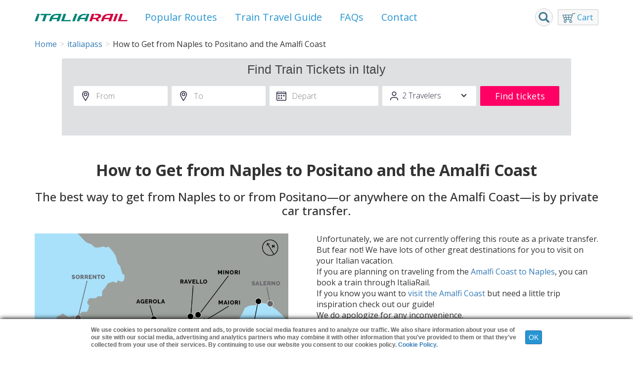

--- FILE ---
content_type: text/html; charset=UTF-8
request_url: https://www.italiarail.com/italiapass/how-to-get-from-naples-to-positano-amalfi-coast
body_size: 29812
content:
<!DOCTYPE html>
<html  lang="en" dir="ltr" prefix="content: http://purl.org/rss/1.0/modules/content/  dc: http://purl.org/dc/terms/  foaf: http://xmlns.com/foaf/0.1/  og: http://ogp.me/ns#  rdfs: http://www.w3.org/2000/01/rdf-schema#  schema: http://schema.org/  sioc: http://rdfs.org/sioc/ns#  sioct: http://rdfs.org/sioc/types#  skos: http://www.w3.org/2004/02/skos/core#  xsd: http://www.w3.org/2001/XMLSchema# ">
  <head>
    <meta charset="utf-8" /><script type="text/javascript">(window.NREUM||(NREUM={})).init={ajax:{deny_list:["bam.nr-data.net"]},feature_flags:["soft_nav"]};(window.NREUM||(NREUM={})).loader_config={licenseKey:"b9eab1acf4",applicationID:"203418426",browserID:"203419264"};;/*! For license information please see nr-loader-rum-1.308.0.min.js.LICENSE.txt */
(()=>{var e,t,r={163:(e,t,r)=>{"use strict";r.d(t,{j:()=>E});var n=r(384),i=r(1741);var a=r(2555);r(860).K7.genericEvents;const s="experimental.resources",o="register",c=e=>{if(!e||"string"!=typeof e)return!1;try{document.createDocumentFragment().querySelector(e)}catch{return!1}return!0};var d=r(2614),u=r(944),l=r(8122);const f="[data-nr-mask]",g=e=>(0,l.a)(e,(()=>{const e={feature_flags:[],experimental:{allow_registered_children:!1,resources:!1},mask_selector:"*",block_selector:"[data-nr-block]",mask_input_options:{color:!1,date:!1,"datetime-local":!1,email:!1,month:!1,number:!1,range:!1,search:!1,tel:!1,text:!1,time:!1,url:!1,week:!1,textarea:!1,select:!1,password:!0}};return{ajax:{deny_list:void 0,block_internal:!0,enabled:!0,autoStart:!0},api:{get allow_registered_children(){return e.feature_flags.includes(o)||e.experimental.allow_registered_children},set allow_registered_children(t){e.experimental.allow_registered_children=t},duplicate_registered_data:!1},browser_consent_mode:{enabled:!1},distributed_tracing:{enabled:void 0,exclude_newrelic_header:void 0,cors_use_newrelic_header:void 0,cors_use_tracecontext_headers:void 0,allowed_origins:void 0},get feature_flags(){return e.feature_flags},set feature_flags(t){e.feature_flags=t},generic_events:{enabled:!0,autoStart:!0},harvest:{interval:30},jserrors:{enabled:!0,autoStart:!0},logging:{enabled:!0,autoStart:!0},metrics:{enabled:!0,autoStart:!0},obfuscate:void 0,page_action:{enabled:!0},page_view_event:{enabled:!0,autoStart:!0},page_view_timing:{enabled:!0,autoStart:!0},performance:{capture_marks:!1,capture_measures:!1,capture_detail:!0,resources:{get enabled(){return e.feature_flags.includes(s)||e.experimental.resources},set enabled(t){e.experimental.resources=t},asset_types:[],first_party_domains:[],ignore_newrelic:!0}},privacy:{cookies_enabled:!0},proxy:{assets:void 0,beacon:void 0},session:{expiresMs:d.wk,inactiveMs:d.BB},session_replay:{autoStart:!0,enabled:!1,preload:!1,sampling_rate:10,error_sampling_rate:100,collect_fonts:!1,inline_images:!1,fix_stylesheets:!0,mask_all_inputs:!0,get mask_text_selector(){return e.mask_selector},set mask_text_selector(t){c(t)?e.mask_selector="".concat(t,",").concat(f):""===t||null===t?e.mask_selector=f:(0,u.R)(5,t)},get block_class(){return"nr-block"},get ignore_class(){return"nr-ignore"},get mask_text_class(){return"nr-mask"},get block_selector(){return e.block_selector},set block_selector(t){c(t)?e.block_selector+=",".concat(t):""!==t&&(0,u.R)(6,t)},get mask_input_options(){return e.mask_input_options},set mask_input_options(t){t&&"object"==typeof t?e.mask_input_options={...t,password:!0}:(0,u.R)(7,t)}},session_trace:{enabled:!0,autoStart:!0},soft_navigations:{enabled:!0,autoStart:!0},spa:{enabled:!0,autoStart:!0},ssl:void 0,user_actions:{enabled:!0,elementAttributes:["id","className","tagName","type"]}}})());var p=r(6154),m=r(9324);let h=0;const v={buildEnv:m.F3,distMethod:m.Xs,version:m.xv,originTime:p.WN},b={consented:!1},y={appMetadata:{},get consented(){return this.session?.state?.consent||b.consented},set consented(e){b.consented=e},customTransaction:void 0,denyList:void 0,disabled:!1,harvester:void 0,isolatedBacklog:!1,isRecording:!1,loaderType:void 0,maxBytes:3e4,obfuscator:void 0,onerror:void 0,ptid:void 0,releaseIds:{},session:void 0,timeKeeper:void 0,registeredEntities:[],jsAttributesMetadata:{bytes:0},get harvestCount(){return++h}},_=e=>{const t=(0,l.a)(e,y),r=Object.keys(v).reduce((e,t)=>(e[t]={value:v[t],writable:!1,configurable:!0,enumerable:!0},e),{});return Object.defineProperties(t,r)};var w=r(5701);const x=e=>{const t=e.startsWith("http");e+="/",r.p=t?e:"https://"+e};var R=r(7836),k=r(3241);const A={accountID:void 0,trustKey:void 0,agentID:void 0,licenseKey:void 0,applicationID:void 0,xpid:void 0},S=e=>(0,l.a)(e,A),T=new Set;function E(e,t={},r,s){let{init:o,info:c,loader_config:d,runtime:u={},exposed:l=!0}=t;if(!c){const e=(0,n.pV)();o=e.init,c=e.info,d=e.loader_config}e.init=g(o||{}),e.loader_config=S(d||{}),c.jsAttributes??={},p.bv&&(c.jsAttributes.isWorker=!0),e.info=(0,a.D)(c);const f=e.init,m=[c.beacon,c.errorBeacon];T.has(e.agentIdentifier)||(f.proxy.assets&&(x(f.proxy.assets),m.push(f.proxy.assets)),f.proxy.beacon&&m.push(f.proxy.beacon),e.beacons=[...m],function(e){const t=(0,n.pV)();Object.getOwnPropertyNames(i.W.prototype).forEach(r=>{const n=i.W.prototype[r];if("function"!=typeof n||"constructor"===n)return;let a=t[r];e[r]&&!1!==e.exposed&&"micro-agent"!==e.runtime?.loaderType&&(t[r]=(...t)=>{const n=e[r](...t);return a?a(...t):n})})}(e),(0,n.US)("activatedFeatures",w.B)),u.denyList=[...f.ajax.deny_list||[],...f.ajax.block_internal?m:[]],u.ptid=e.agentIdentifier,u.loaderType=r,e.runtime=_(u),T.has(e.agentIdentifier)||(e.ee=R.ee.get(e.agentIdentifier),e.exposed=l,(0,k.W)({agentIdentifier:e.agentIdentifier,drained:!!w.B?.[e.agentIdentifier],type:"lifecycle",name:"initialize",feature:void 0,data:e.config})),T.add(e.agentIdentifier)}},384:(e,t,r)=>{"use strict";r.d(t,{NT:()=>s,US:()=>u,Zm:()=>o,bQ:()=>d,dV:()=>c,pV:()=>l});var n=r(6154),i=r(1863),a=r(1910);const s={beacon:"bam.nr-data.net",errorBeacon:"bam.nr-data.net"};function o(){return n.gm.NREUM||(n.gm.NREUM={}),void 0===n.gm.newrelic&&(n.gm.newrelic=n.gm.NREUM),n.gm.NREUM}function c(){let e=o();return e.o||(e.o={ST:n.gm.setTimeout,SI:n.gm.setImmediate||n.gm.setInterval,CT:n.gm.clearTimeout,XHR:n.gm.XMLHttpRequest,REQ:n.gm.Request,EV:n.gm.Event,PR:n.gm.Promise,MO:n.gm.MutationObserver,FETCH:n.gm.fetch,WS:n.gm.WebSocket},(0,a.i)(...Object.values(e.o))),e}function d(e,t){let r=o();r.initializedAgents??={},t.initializedAt={ms:(0,i.t)(),date:new Date},r.initializedAgents[e]=t}function u(e,t){o()[e]=t}function l(){return function(){let e=o();const t=e.info||{};e.info={beacon:s.beacon,errorBeacon:s.errorBeacon,...t}}(),function(){let e=o();const t=e.init||{};e.init={...t}}(),c(),function(){let e=o();const t=e.loader_config||{};e.loader_config={...t}}(),o()}},782:(e,t,r)=>{"use strict";r.d(t,{T:()=>n});const n=r(860).K7.pageViewTiming},860:(e,t,r)=>{"use strict";r.d(t,{$J:()=>u,K7:()=>c,P3:()=>d,XX:()=>i,Yy:()=>o,df:()=>a,qY:()=>n,v4:()=>s});const n="events",i="jserrors",a="browser/blobs",s="rum",o="browser/logs",c={ajax:"ajax",genericEvents:"generic_events",jserrors:i,logging:"logging",metrics:"metrics",pageAction:"page_action",pageViewEvent:"page_view_event",pageViewTiming:"page_view_timing",sessionReplay:"session_replay",sessionTrace:"session_trace",softNav:"soft_navigations",spa:"spa"},d={[c.pageViewEvent]:1,[c.pageViewTiming]:2,[c.metrics]:3,[c.jserrors]:4,[c.spa]:5,[c.ajax]:6,[c.sessionTrace]:7,[c.softNav]:8,[c.sessionReplay]:9,[c.logging]:10,[c.genericEvents]:11},u={[c.pageViewEvent]:s,[c.pageViewTiming]:n,[c.ajax]:n,[c.spa]:n,[c.softNav]:n,[c.metrics]:i,[c.jserrors]:i,[c.sessionTrace]:a,[c.sessionReplay]:a,[c.logging]:o,[c.genericEvents]:"ins"}},944:(e,t,r)=>{"use strict";r.d(t,{R:()=>i});var n=r(3241);function i(e,t){"function"==typeof console.debug&&(console.debug("New Relic Warning: https://github.com/newrelic/newrelic-browser-agent/blob/main/docs/warning-codes.md#".concat(e),t),(0,n.W)({agentIdentifier:null,drained:null,type:"data",name:"warn",feature:"warn",data:{code:e,secondary:t}}))}},1687:(e,t,r)=>{"use strict";r.d(t,{Ak:()=>d,Ze:()=>f,x3:()=>u});var n=r(3241),i=r(7836),a=r(3606),s=r(860),o=r(2646);const c={};function d(e,t){const r={staged:!1,priority:s.P3[t]||0};l(e),c[e].get(t)||c[e].set(t,r)}function u(e,t){e&&c[e]&&(c[e].get(t)&&c[e].delete(t),p(e,t,!1),c[e].size&&g(e))}function l(e){if(!e)throw new Error("agentIdentifier required");c[e]||(c[e]=new Map)}function f(e="",t="feature",r=!1){if(l(e),!e||!c[e].get(t)||r)return p(e,t);c[e].get(t).staged=!0,g(e)}function g(e){const t=Array.from(c[e]);t.every(([e,t])=>t.staged)&&(t.sort((e,t)=>e[1].priority-t[1].priority),t.forEach(([t])=>{c[e].delete(t),p(e,t)}))}function p(e,t,r=!0){const s=e?i.ee.get(e):i.ee,c=a.i.handlers;if(!s.aborted&&s.backlog&&c){if((0,n.W)({agentIdentifier:e,type:"lifecycle",name:"drain",feature:t}),r){const e=s.backlog[t],r=c[t];if(r){for(let t=0;e&&t<e.length;++t)m(e[t],r);Object.entries(r).forEach(([e,t])=>{Object.values(t||{}).forEach(t=>{t[0]?.on&&t[0]?.context()instanceof o.y&&t[0].on(e,t[1])})})}}s.isolatedBacklog||delete c[t],s.backlog[t]=null,s.emit("drain-"+t,[])}}function m(e,t){var r=e[1];Object.values(t[r]||{}).forEach(t=>{var r=e[0];if(t[0]===r){var n=t[1],i=e[3],a=e[2];n.apply(i,a)}})}},1738:(e,t,r)=>{"use strict";r.d(t,{U:()=>g,Y:()=>f});var n=r(3241),i=r(9908),a=r(1863),s=r(944),o=r(5701),c=r(3969),d=r(8362),u=r(860),l=r(4261);function f(e,t,r,a){const f=a||r;!f||f[e]&&f[e]!==d.d.prototype[e]||(f[e]=function(){(0,i.p)(c.xV,["API/"+e+"/called"],void 0,u.K7.metrics,r.ee),(0,n.W)({agentIdentifier:r.agentIdentifier,drained:!!o.B?.[r.agentIdentifier],type:"data",name:"api",feature:l.Pl+e,data:{}});try{return t.apply(this,arguments)}catch(e){(0,s.R)(23,e)}})}function g(e,t,r,n,s){const o=e.info;null===r?delete o.jsAttributes[t]:o.jsAttributes[t]=r,(s||null===r)&&(0,i.p)(l.Pl+n,[(0,a.t)(),t,r],void 0,"session",e.ee)}},1741:(e,t,r)=>{"use strict";r.d(t,{W:()=>a});var n=r(944),i=r(4261);class a{#e(e,...t){if(this[e]!==a.prototype[e])return this[e](...t);(0,n.R)(35,e)}addPageAction(e,t){return this.#e(i.hG,e,t)}register(e){return this.#e(i.eY,e)}recordCustomEvent(e,t){return this.#e(i.fF,e,t)}setPageViewName(e,t){return this.#e(i.Fw,e,t)}setCustomAttribute(e,t,r){return this.#e(i.cD,e,t,r)}noticeError(e,t){return this.#e(i.o5,e,t)}setUserId(e,t=!1){return this.#e(i.Dl,e,t)}setApplicationVersion(e){return this.#e(i.nb,e)}setErrorHandler(e){return this.#e(i.bt,e)}addRelease(e,t){return this.#e(i.k6,e,t)}log(e,t){return this.#e(i.$9,e,t)}start(){return this.#e(i.d3)}finished(e){return this.#e(i.BL,e)}recordReplay(){return this.#e(i.CH)}pauseReplay(){return this.#e(i.Tb)}addToTrace(e){return this.#e(i.U2,e)}setCurrentRouteName(e){return this.#e(i.PA,e)}interaction(e){return this.#e(i.dT,e)}wrapLogger(e,t,r){return this.#e(i.Wb,e,t,r)}measure(e,t){return this.#e(i.V1,e,t)}consent(e){return this.#e(i.Pv,e)}}},1863:(e,t,r)=>{"use strict";function n(){return Math.floor(performance.now())}r.d(t,{t:()=>n})},1910:(e,t,r)=>{"use strict";r.d(t,{i:()=>a});var n=r(944);const i=new Map;function a(...e){return e.every(e=>{if(i.has(e))return i.get(e);const t="function"==typeof e?e.toString():"",r=t.includes("[native code]"),a=t.includes("nrWrapper");return r||a||(0,n.R)(64,e?.name||t),i.set(e,r),r})}},2555:(e,t,r)=>{"use strict";r.d(t,{D:()=>o,f:()=>s});var n=r(384),i=r(8122);const a={beacon:n.NT.beacon,errorBeacon:n.NT.errorBeacon,licenseKey:void 0,applicationID:void 0,sa:void 0,queueTime:void 0,applicationTime:void 0,ttGuid:void 0,user:void 0,account:void 0,product:void 0,extra:void 0,jsAttributes:{},userAttributes:void 0,atts:void 0,transactionName:void 0,tNamePlain:void 0};function s(e){try{return!!e.licenseKey&&!!e.errorBeacon&&!!e.applicationID}catch(e){return!1}}const o=e=>(0,i.a)(e,a)},2614:(e,t,r)=>{"use strict";r.d(t,{BB:()=>s,H3:()=>n,g:()=>d,iL:()=>c,tS:()=>o,uh:()=>i,wk:()=>a});const n="NRBA",i="SESSION",a=144e5,s=18e5,o={STARTED:"session-started",PAUSE:"session-pause",RESET:"session-reset",RESUME:"session-resume",UPDATE:"session-update"},c={SAME_TAB:"same-tab",CROSS_TAB:"cross-tab"},d={OFF:0,FULL:1,ERROR:2}},2646:(e,t,r)=>{"use strict";r.d(t,{y:()=>n});class n{constructor(e){this.contextId=e}}},2843:(e,t,r)=>{"use strict";r.d(t,{G:()=>a,u:()=>i});var n=r(3878);function i(e,t=!1,r,i){(0,n.DD)("visibilitychange",function(){if(t)return void("hidden"===document.visibilityState&&e());e(document.visibilityState)},r,i)}function a(e,t,r){(0,n.sp)("pagehide",e,t,r)}},3241:(e,t,r)=>{"use strict";r.d(t,{W:()=>a});var n=r(6154);const i="newrelic";function a(e={}){try{n.gm.dispatchEvent(new CustomEvent(i,{detail:e}))}catch(e){}}},3606:(e,t,r)=>{"use strict";r.d(t,{i:()=>a});var n=r(9908);a.on=s;var i=a.handlers={};function a(e,t,r,a){s(a||n.d,i,e,t,r)}function s(e,t,r,i,a){a||(a="feature"),e||(e=n.d);var s=t[a]=t[a]||{};(s[r]=s[r]||[]).push([e,i])}},3878:(e,t,r)=>{"use strict";function n(e,t){return{capture:e,passive:!1,signal:t}}function i(e,t,r=!1,i){window.addEventListener(e,t,n(r,i))}function a(e,t,r=!1,i){document.addEventListener(e,t,n(r,i))}r.d(t,{DD:()=>a,jT:()=>n,sp:()=>i})},3969:(e,t,r)=>{"use strict";r.d(t,{TZ:()=>n,XG:()=>o,rs:()=>i,xV:()=>s,z_:()=>a});const n=r(860).K7.metrics,i="sm",a="cm",s="storeSupportabilityMetrics",o="storeEventMetrics"},4234:(e,t,r)=>{"use strict";r.d(t,{W:()=>a});var n=r(7836),i=r(1687);class a{constructor(e,t){this.agentIdentifier=e,this.ee=n.ee.get(e),this.featureName=t,this.blocked=!1}deregisterDrain(){(0,i.x3)(this.agentIdentifier,this.featureName)}}},4261:(e,t,r)=>{"use strict";r.d(t,{$9:()=>d,BL:()=>o,CH:()=>g,Dl:()=>_,Fw:()=>y,PA:()=>h,Pl:()=>n,Pv:()=>k,Tb:()=>l,U2:()=>a,V1:()=>R,Wb:()=>x,bt:()=>b,cD:()=>v,d3:()=>w,dT:()=>c,eY:()=>p,fF:()=>f,hG:()=>i,k6:()=>s,nb:()=>m,o5:()=>u});const n="api-",i="addPageAction",a="addToTrace",s="addRelease",o="finished",c="interaction",d="log",u="noticeError",l="pauseReplay",f="recordCustomEvent",g="recordReplay",p="register",m="setApplicationVersion",h="setCurrentRouteName",v="setCustomAttribute",b="setErrorHandler",y="setPageViewName",_="setUserId",w="start",x="wrapLogger",R="measure",k="consent"},5289:(e,t,r)=>{"use strict";r.d(t,{GG:()=>s,Qr:()=>c,sB:()=>o});var n=r(3878),i=r(6389);function a(){return"undefined"==typeof document||"complete"===document.readyState}function s(e,t){if(a())return e();const r=(0,i.J)(e),s=setInterval(()=>{a()&&(clearInterval(s),r())},500);(0,n.sp)("load",r,t)}function o(e){if(a())return e();(0,n.DD)("DOMContentLoaded",e)}function c(e){if(a())return e();(0,n.sp)("popstate",e)}},5607:(e,t,r)=>{"use strict";r.d(t,{W:()=>n});const n=(0,r(9566).bz)()},5701:(e,t,r)=>{"use strict";r.d(t,{B:()=>a,t:()=>s});var n=r(3241);const i=new Set,a={};function s(e,t){const r=t.agentIdentifier;a[r]??={},e&&"object"==typeof e&&(i.has(r)||(t.ee.emit("rumresp",[e]),a[r]=e,i.add(r),(0,n.W)({agentIdentifier:r,loaded:!0,drained:!0,type:"lifecycle",name:"load",feature:void 0,data:e})))}},6154:(e,t,r)=>{"use strict";r.d(t,{OF:()=>c,RI:()=>i,WN:()=>u,bv:()=>a,eN:()=>l,gm:()=>s,mw:()=>o,sb:()=>d});var n=r(1863);const i="undefined"!=typeof window&&!!window.document,a="undefined"!=typeof WorkerGlobalScope&&("undefined"!=typeof self&&self instanceof WorkerGlobalScope&&self.navigator instanceof WorkerNavigator||"undefined"!=typeof globalThis&&globalThis instanceof WorkerGlobalScope&&globalThis.navigator instanceof WorkerNavigator),s=i?window:"undefined"!=typeof WorkerGlobalScope&&("undefined"!=typeof self&&self instanceof WorkerGlobalScope&&self||"undefined"!=typeof globalThis&&globalThis instanceof WorkerGlobalScope&&globalThis),o=Boolean("hidden"===s?.document?.visibilityState),c=/iPad|iPhone|iPod/.test(s.navigator?.userAgent),d=c&&"undefined"==typeof SharedWorker,u=((()=>{const e=s.navigator?.userAgent?.match(/Firefox[/\s](\d+\.\d+)/);Array.isArray(e)&&e.length>=2&&e[1]})(),Date.now()-(0,n.t)()),l=()=>"undefined"!=typeof PerformanceNavigationTiming&&s?.performance?.getEntriesByType("navigation")?.[0]?.responseStart},6389:(e,t,r)=>{"use strict";function n(e,t=500,r={}){const n=r?.leading||!1;let i;return(...r)=>{n&&void 0===i&&(e.apply(this,r),i=setTimeout(()=>{i=clearTimeout(i)},t)),n||(clearTimeout(i),i=setTimeout(()=>{e.apply(this,r)},t))}}function i(e){let t=!1;return(...r)=>{t||(t=!0,e.apply(this,r))}}r.d(t,{J:()=>i,s:()=>n})},6630:(e,t,r)=>{"use strict";r.d(t,{T:()=>n});const n=r(860).K7.pageViewEvent},7699:(e,t,r)=>{"use strict";r.d(t,{It:()=>a,KC:()=>o,No:()=>i,qh:()=>s});var n=r(860);const i=16e3,a=1e6,s="SESSION_ERROR",o={[n.K7.logging]:!0,[n.K7.genericEvents]:!1,[n.K7.jserrors]:!1,[n.K7.ajax]:!1}},7836:(e,t,r)=>{"use strict";r.d(t,{P:()=>o,ee:()=>c});var n=r(384),i=r(8990),a=r(2646),s=r(5607);const o="nr@context:".concat(s.W),c=function e(t,r){var n={},s={},u={},l=!1;try{l=16===r.length&&d.initializedAgents?.[r]?.runtime.isolatedBacklog}catch(e){}var f={on:p,addEventListener:p,removeEventListener:function(e,t){var r=n[e];if(!r)return;for(var i=0;i<r.length;i++)r[i]===t&&r.splice(i,1)},emit:function(e,r,n,i,a){!1!==a&&(a=!0);if(c.aborted&&!i)return;t&&a&&t.emit(e,r,n);var o=g(n);m(e).forEach(e=>{e.apply(o,r)});var d=v()[s[e]];d&&d.push([f,e,r,o]);return o},get:h,listeners:m,context:g,buffer:function(e,t){const r=v();if(t=t||"feature",f.aborted)return;Object.entries(e||{}).forEach(([e,n])=>{s[n]=t,t in r||(r[t]=[])})},abort:function(){f._aborted=!0,Object.keys(f.backlog).forEach(e=>{delete f.backlog[e]})},isBuffering:function(e){return!!v()[s[e]]},debugId:r,backlog:l?{}:t&&"object"==typeof t.backlog?t.backlog:{},isolatedBacklog:l};return Object.defineProperty(f,"aborted",{get:()=>{let e=f._aborted||!1;return e||(t&&(e=t.aborted),e)}}),f;function g(e){return e&&e instanceof a.y?e:e?(0,i.I)(e,o,()=>new a.y(o)):new a.y(o)}function p(e,t){n[e]=m(e).concat(t)}function m(e){return n[e]||[]}function h(t){return u[t]=u[t]||e(f,t)}function v(){return f.backlog}}(void 0,"globalEE"),d=(0,n.Zm)();d.ee||(d.ee=c)},8122:(e,t,r)=>{"use strict";r.d(t,{a:()=>i});var n=r(944);function i(e,t){try{if(!e||"object"!=typeof e)return(0,n.R)(3);if(!t||"object"!=typeof t)return(0,n.R)(4);const r=Object.create(Object.getPrototypeOf(t),Object.getOwnPropertyDescriptors(t)),a=0===Object.keys(r).length?e:r;for(let s in a)if(void 0!==e[s])try{if(null===e[s]){r[s]=null;continue}Array.isArray(e[s])&&Array.isArray(t[s])?r[s]=Array.from(new Set([...e[s],...t[s]])):"object"==typeof e[s]&&"object"==typeof t[s]?r[s]=i(e[s],t[s]):r[s]=e[s]}catch(e){r[s]||(0,n.R)(1,e)}return r}catch(e){(0,n.R)(2,e)}}},8362:(e,t,r)=>{"use strict";r.d(t,{d:()=>a});var n=r(9566),i=r(1741);class a extends i.W{agentIdentifier=(0,n.LA)(16)}},8374:(e,t,r)=>{r.nc=(()=>{try{return document?.currentScript?.nonce}catch(e){}return""})()},8990:(e,t,r)=>{"use strict";r.d(t,{I:()=>i});var n=Object.prototype.hasOwnProperty;function i(e,t,r){if(n.call(e,t))return e[t];var i=r();if(Object.defineProperty&&Object.keys)try{return Object.defineProperty(e,t,{value:i,writable:!0,enumerable:!1}),i}catch(e){}return e[t]=i,i}},9324:(e,t,r)=>{"use strict";r.d(t,{F3:()=>i,Xs:()=>a,xv:()=>n});const n="1.308.0",i="PROD",a="CDN"},9566:(e,t,r)=>{"use strict";r.d(t,{LA:()=>o,bz:()=>s});var n=r(6154);const i="xxxxxxxx-xxxx-4xxx-yxxx-xxxxxxxxxxxx";function a(e,t){return e?15&e[t]:16*Math.random()|0}function s(){const e=n.gm?.crypto||n.gm?.msCrypto;let t,r=0;return e&&e.getRandomValues&&(t=e.getRandomValues(new Uint8Array(30))),i.split("").map(e=>"x"===e?a(t,r++).toString(16):"y"===e?(3&a()|8).toString(16):e).join("")}function o(e){const t=n.gm?.crypto||n.gm?.msCrypto;let r,i=0;t&&t.getRandomValues&&(r=t.getRandomValues(new Uint8Array(e)));const s=[];for(var o=0;o<e;o++)s.push(a(r,i++).toString(16));return s.join("")}},9908:(e,t,r)=>{"use strict";r.d(t,{d:()=>n,p:()=>i});var n=r(7836).ee.get("handle");function i(e,t,r,i,a){a?(a.buffer([e],i),a.emit(e,t,r)):(n.buffer([e],i),n.emit(e,t,r))}}},n={};function i(e){var t=n[e];if(void 0!==t)return t.exports;var a=n[e]={exports:{}};return r[e](a,a.exports,i),a.exports}i.m=r,i.d=(e,t)=>{for(var r in t)i.o(t,r)&&!i.o(e,r)&&Object.defineProperty(e,r,{enumerable:!0,get:t[r]})},i.f={},i.e=e=>Promise.all(Object.keys(i.f).reduce((t,r)=>(i.f[r](e,t),t),[])),i.u=e=>"nr-rum-1.308.0.min.js",i.o=(e,t)=>Object.prototype.hasOwnProperty.call(e,t),e={},t="NRBA-1.308.0.PROD:",i.l=(r,n,a,s)=>{if(e[r])e[r].push(n);else{var o,c;if(void 0!==a)for(var d=document.getElementsByTagName("script"),u=0;u<d.length;u++){var l=d[u];if(l.getAttribute("src")==r||l.getAttribute("data-webpack")==t+a){o=l;break}}if(!o){c=!0;var f={296:"sha512-+MIMDsOcckGXa1EdWHqFNv7P+JUkd5kQwCBr3KE6uCvnsBNUrdSt4a/3/L4j4TxtnaMNjHpza2/erNQbpacJQA=="};(o=document.createElement("script")).charset="utf-8",i.nc&&o.setAttribute("nonce",i.nc),o.setAttribute("data-webpack",t+a),o.src=r,0!==o.src.indexOf(window.location.origin+"/")&&(o.crossOrigin="anonymous"),f[s]&&(o.integrity=f[s])}e[r]=[n];var g=(t,n)=>{o.onerror=o.onload=null,clearTimeout(p);var i=e[r];if(delete e[r],o.parentNode&&o.parentNode.removeChild(o),i&&i.forEach(e=>e(n)),t)return t(n)},p=setTimeout(g.bind(null,void 0,{type:"timeout",target:o}),12e4);o.onerror=g.bind(null,o.onerror),o.onload=g.bind(null,o.onload),c&&document.head.appendChild(o)}},i.r=e=>{"undefined"!=typeof Symbol&&Symbol.toStringTag&&Object.defineProperty(e,Symbol.toStringTag,{value:"Module"}),Object.defineProperty(e,"__esModule",{value:!0})},i.p="https://js-agent.newrelic.com/",(()=>{var e={374:0,840:0};i.f.j=(t,r)=>{var n=i.o(e,t)?e[t]:void 0;if(0!==n)if(n)r.push(n[2]);else{var a=new Promise((r,i)=>n=e[t]=[r,i]);r.push(n[2]=a);var s=i.p+i.u(t),o=new Error;i.l(s,r=>{if(i.o(e,t)&&(0!==(n=e[t])&&(e[t]=void 0),n)){var a=r&&("load"===r.type?"missing":r.type),s=r&&r.target&&r.target.src;o.message="Loading chunk "+t+" failed: ("+a+": "+s+")",o.name="ChunkLoadError",o.type=a,o.request=s,n[1](o)}},"chunk-"+t,t)}};var t=(t,r)=>{var n,a,[s,o,c]=r,d=0;if(s.some(t=>0!==e[t])){for(n in o)i.o(o,n)&&(i.m[n]=o[n]);if(c)c(i)}for(t&&t(r);d<s.length;d++)a=s[d],i.o(e,a)&&e[a]&&e[a][0](),e[a]=0},r=self["webpackChunk:NRBA-1.308.0.PROD"]=self["webpackChunk:NRBA-1.308.0.PROD"]||[];r.forEach(t.bind(null,0)),r.push=t.bind(null,r.push.bind(r))})(),(()=>{"use strict";i(8374);var e=i(8362),t=i(860);const r=Object.values(t.K7);var n=i(163);var a=i(9908),s=i(1863),o=i(4261),c=i(1738);var d=i(1687),u=i(4234),l=i(5289),f=i(6154),g=i(944),p=i(384);const m=e=>f.RI&&!0===e?.privacy.cookies_enabled;function h(e){return!!(0,p.dV)().o.MO&&m(e)&&!0===e?.session_trace.enabled}var v=i(6389),b=i(7699);class y extends u.W{constructor(e,t){super(e.agentIdentifier,t),this.agentRef=e,this.abortHandler=void 0,this.featAggregate=void 0,this.loadedSuccessfully=void 0,this.onAggregateImported=new Promise(e=>{this.loadedSuccessfully=e}),this.deferred=Promise.resolve(),!1===e.init[this.featureName].autoStart?this.deferred=new Promise((t,r)=>{this.ee.on("manual-start-all",(0,v.J)(()=>{(0,d.Ak)(e.agentIdentifier,this.featureName),t()}))}):(0,d.Ak)(e.agentIdentifier,t)}importAggregator(e,t,r={}){if(this.featAggregate)return;const n=async()=>{let n;await this.deferred;try{if(m(e.init)){const{setupAgentSession:t}=await i.e(296).then(i.bind(i,3305));n=t(e)}}catch(e){(0,g.R)(20,e),this.ee.emit("internal-error",[e]),(0,a.p)(b.qh,[e],void 0,this.featureName,this.ee)}try{if(!this.#t(this.featureName,n,e.init))return(0,d.Ze)(this.agentIdentifier,this.featureName),void this.loadedSuccessfully(!1);const{Aggregate:i}=await t();this.featAggregate=new i(e,r),e.runtime.harvester.initializedAggregates.push(this.featAggregate),this.loadedSuccessfully(!0)}catch(e){(0,g.R)(34,e),this.abortHandler?.(),(0,d.Ze)(this.agentIdentifier,this.featureName,!0),this.loadedSuccessfully(!1),this.ee&&this.ee.abort()}};f.RI?(0,l.GG)(()=>n(),!0):n()}#t(e,r,n){if(this.blocked)return!1;switch(e){case t.K7.sessionReplay:return h(n)&&!!r;case t.K7.sessionTrace:return!!r;default:return!0}}}var _=i(6630),w=i(2614),x=i(3241);class R extends y{static featureName=_.T;constructor(e){var t;super(e,_.T),this.setupInspectionEvents(e.agentIdentifier),t=e,(0,c.Y)(o.Fw,function(e,r){"string"==typeof e&&("/"!==e.charAt(0)&&(e="/"+e),t.runtime.customTransaction=(r||"http://custom.transaction")+e,(0,a.p)(o.Pl+o.Fw,[(0,s.t)()],void 0,void 0,t.ee))},t),this.importAggregator(e,()=>i.e(296).then(i.bind(i,3943)))}setupInspectionEvents(e){const t=(t,r)=>{t&&(0,x.W)({agentIdentifier:e,timeStamp:t.timeStamp,loaded:"complete"===t.target.readyState,type:"window",name:r,data:t.target.location+""})};(0,l.sB)(e=>{t(e,"DOMContentLoaded")}),(0,l.GG)(e=>{t(e,"load")}),(0,l.Qr)(e=>{t(e,"navigate")}),this.ee.on(w.tS.UPDATE,(t,r)=>{(0,x.W)({agentIdentifier:e,type:"lifecycle",name:"session",data:r})})}}class k extends e.d{constructor(e){var t;(super(),f.gm)?(this.features={},(0,p.bQ)(this.agentIdentifier,this),this.desiredFeatures=new Set(e.features||[]),this.desiredFeatures.add(R),(0,n.j)(this,e,e.loaderType||"agent"),t=this,(0,c.Y)(o.cD,function(e,r,n=!1){if("string"==typeof e){if(["string","number","boolean"].includes(typeof r)||null===r)return(0,c.U)(t,e,r,o.cD,n);(0,g.R)(40,typeof r)}else(0,g.R)(39,typeof e)},t),function(e){(0,c.Y)(o.Dl,function(t,r=!1){if("string"!=typeof t&&null!==t)return void(0,g.R)(41,typeof t);const n=e.info.jsAttributes["enduser.id"];r&&null!=n&&n!==t?(0,a.p)(o.Pl+"setUserIdAndResetSession",[t],void 0,"session",e.ee):(0,c.U)(e,"enduser.id",t,o.Dl,!0)},e)}(this),function(e){(0,c.Y)(o.nb,function(t){if("string"==typeof t||null===t)return(0,c.U)(e,"application.version",t,o.nb,!1);(0,g.R)(42,typeof t)},e)}(this),function(e){(0,c.Y)(o.d3,function(){e.ee.emit("manual-start-all")},e)}(this),function(e){(0,c.Y)(o.Pv,function(t=!0){if("boolean"==typeof t){if((0,a.p)(o.Pl+o.Pv,[t],void 0,"session",e.ee),e.runtime.consented=t,t){const t=e.features.page_view_event;t.onAggregateImported.then(e=>{const r=t.featAggregate;e&&!r.sentRum&&r.sendRum()})}}else(0,g.R)(65,typeof t)},e)}(this),this.run()):(0,g.R)(21)}get config(){return{info:this.info,init:this.init,loader_config:this.loader_config,runtime:this.runtime}}get api(){return this}run(){try{const e=function(e){const t={};return r.forEach(r=>{t[r]=!!e[r]?.enabled}),t}(this.init),n=[...this.desiredFeatures];n.sort((e,r)=>t.P3[e.featureName]-t.P3[r.featureName]),n.forEach(r=>{if(!e[r.featureName]&&r.featureName!==t.K7.pageViewEvent)return;if(r.featureName===t.K7.spa)return void(0,g.R)(67);const n=function(e){switch(e){case t.K7.ajax:return[t.K7.jserrors];case t.K7.sessionTrace:return[t.K7.ajax,t.K7.pageViewEvent];case t.K7.sessionReplay:return[t.K7.sessionTrace];case t.K7.pageViewTiming:return[t.K7.pageViewEvent];default:return[]}}(r.featureName).filter(e=>!(e in this.features));n.length>0&&(0,g.R)(36,{targetFeature:r.featureName,missingDependencies:n}),this.features[r.featureName]=new r(this)})}catch(e){(0,g.R)(22,e);for(const e in this.features)this.features[e].abortHandler?.();const t=(0,p.Zm)();delete t.initializedAgents[this.agentIdentifier]?.features,delete this.sharedAggregator;return t.ee.get(this.agentIdentifier).abort(),!1}}}var A=i(2843),S=i(782);class T extends y{static featureName=S.T;constructor(e){super(e,S.T),f.RI&&((0,A.u)(()=>(0,a.p)("docHidden",[(0,s.t)()],void 0,S.T,this.ee),!0),(0,A.G)(()=>(0,a.p)("winPagehide",[(0,s.t)()],void 0,S.T,this.ee)),this.importAggregator(e,()=>i.e(296).then(i.bind(i,2117))))}}var E=i(3969);class I extends y{static featureName=E.TZ;constructor(e){super(e,E.TZ),f.RI&&document.addEventListener("securitypolicyviolation",e=>{(0,a.p)(E.xV,["Generic/CSPViolation/Detected"],void 0,this.featureName,this.ee)}),this.importAggregator(e,()=>i.e(296).then(i.bind(i,9623)))}}new k({features:[R,T,I],loaderType:"lite"})})()})();</script>
<script>(function(i,s,o,g,r,a,m){i["GoogleAnalyticsObject"]=r;i[r]=i[r]||function(){(i[r].q=i[r].q||[]).push(arguments)},i[r].l=1*new Date();a=s.createElement(o),m=s.getElementsByTagName(o)[0];a.async=1;a.src=g;m.parentNode.insertBefore(a,m)})(window,document,"script","https://www.google-analytics.com/analytics.js","ga");ga("create", "UA-172661-19", {"cookieDomain":"auto","allowLinker":true});ga("require", "linker");ga("linker:autoLink", ["italiarail.com","italiadeals.com"]);ga("set", "anonymizeIp", true);ga("send", "pageview");</script>
<style>/* @see https://github.com/aFarkas/lazysizes#broken-image-symbol */.js img.lazyload:not([src]) { visibility: hidden; }/* @see https://github.com/aFarkas/lazysizes#automatically-setting-the-sizes-attribute */.js img.lazyloaded[data-sizes=auto] { display: block; width: 100%; }</style>
<meta name="title" content="How to Get from Naples to Positano and the Amalfi Coast | ItaliaRail" />
<link rel="alternate" hreflang="x-default" href="https://www.italiarail.com/italiapass/how-to-get-from-naples-to-positano-amalfi-coast" />
<link rel="canonical" href="https://www.italiarail.com/italiapass/how-to-get-from-naples-to-positano-amalfi-coast" />
<link rel="alternate" hreflang="en" href="https://www.italiarail.com/italiapass/how-to-get-from-naples-to-positano-amalfi-coast" />
<meta name="description" content="Take the stress out of travel and book a private car transfer when traveling between Naples and Positano and the Amalfi Coast. Enjoy a safe, air-conditioned ride. Book now; from $128 USD." />
<meta name="keywords" content="traveling between naples and amalfi coast, how to get to positano, how to get to the amalfi coast, private car transfers on amalfi coast" />
<meta name="referrer" content="no-referrer-when-downgrade" />
<meta name="Generator" content="Drupal 8 (https://www.drupal.org)" />
<meta name="MobileOptimized" content="width" />
<meta name="HandheldFriendly" content="true" />
<meta name="viewport" content="width=device-width, initial-scale=1.0" />
<link rel="shortcut icon" href="/sites/default/files/favicon_0.ico" type="image/vnd.microsoft.icon" />
<script>(function(w,d,s,l,i){w[l]=w[l]||[];w[l].push({'gtm.start':new Date().getTime(),event:'gtm.js'});var f=d.getElementsByTagName(s)[0];var j=d.createElement(s);var dl=l!='dataLayer'?'&amp;l='+l:'';j.src='https://www.googletagmanager.com/gtm.js?id='+i+dl+'';j.async=true;f.parentNode.insertBefore(j,f);})(window,document,'script','dataLayer','GTM-TVHD98');</script>

    <title>How to Get from Naples to Positano and the Amalfi Coast | ItaliaRail</title>
    <link rel='preload'  media="all"  href="/core/modules/system/css/components/align.module.css?t8eika" as='style' onload="this.rel='stylesheet'"  /><noscript><link rel="stylesheet" media="all" href="/core/modules/system/css/components/align.module.css?t8eika" /></noscript>
<link rel='preload'  media="all"  href="/core/modules/system/css/components/fieldgroup.module.css?t8eika" as='style' onload="this.rel='stylesheet'"  /><noscript><link rel="stylesheet" media="all" href="/core/modules/system/css/components/fieldgroup.module.css?t8eika" /></noscript>
<link rel='preload'  media="all"  href="/core/modules/system/css/components/container-inline.module.css?t8eika" as='style' onload="this.rel='stylesheet'"  /><noscript><link rel="stylesheet" media="all" href="/core/modules/system/css/components/container-inline.module.css?t8eika" /></noscript>
<link rel='preload'  media="all"  href="/core/modules/system/css/components/clearfix.module.css?t8eika" as='style' onload="this.rel='stylesheet'"  /><noscript><link rel="stylesheet" media="all" href="/core/modules/system/css/components/clearfix.module.css?t8eika" /></noscript>
<link rel='preload'  media="all"  href="/core/modules/system/css/components/details.module.css?t8eika" as='style' onload="this.rel='stylesheet'"  /><noscript><link rel="stylesheet" media="all" href="/core/modules/system/css/components/details.module.css?t8eika" /></noscript>
<link rel='preload'  media="all"  href="/core/modules/system/css/components/hidden.module.css?t8eika" as='style' onload="this.rel='stylesheet'"  /><noscript><link rel="stylesheet" media="all" href="/core/modules/system/css/components/hidden.module.css?t8eika" /></noscript>
<link rel='preload'  media="all"  href="/core/modules/system/css/components/item-list.module.css?t8eika" as='style' onload="this.rel='stylesheet'"  /><noscript><link rel="stylesheet" media="all" href="/core/modules/system/css/components/item-list.module.css?t8eika" /></noscript>
<link rel='preload'  media="all"  href="/core/modules/system/css/components/js.module.css?t8eika" as='style' onload="this.rel='stylesheet'"  /><noscript><link rel="stylesheet" media="all" href="/core/modules/system/css/components/js.module.css?t8eika" /></noscript>
<link rel='preload'  media="all"  href="/core/modules/system/css/components/nowrap.module.css?t8eika" as='style' onload="this.rel='stylesheet'"  /><noscript><link rel="stylesheet" media="all" href="/core/modules/system/css/components/nowrap.module.css?t8eika" /></noscript>
<link rel='preload'  media="all"  href="/core/modules/system/css/components/position-container.module.css?t8eika" as='style' onload="this.rel='stylesheet'"  /><noscript><link rel="stylesheet" media="all" href="/core/modules/system/css/components/position-container.module.css?t8eika" /></noscript>
<link rel='preload'  media="all"  href="/core/modules/system/css/components/progress.module.css?t8eika" as='style' onload="this.rel='stylesheet'"  /><noscript><link rel="stylesheet" media="all" href="/core/modules/system/css/components/progress.module.css?t8eika" /></noscript>
<link rel='preload'  media="all"  href="/core/modules/system/css/components/reset-appearance.module.css?t8eika" as='style' onload="this.rel='stylesheet'"  /><noscript><link rel="stylesheet" media="all" href="/core/modules/system/css/components/reset-appearance.module.css?t8eika" /></noscript>
<link rel='preload'  media="all"  href="/core/modules/system/css/components/resize.module.css?t8eika" as='style' onload="this.rel='stylesheet'"  /><noscript><link rel="stylesheet" media="all" href="/core/modules/system/css/components/resize.module.css?t8eika" /></noscript>
<link rel='preload'  media="all"  href="/core/modules/system/css/components/sticky-header.module.css?t8eika" as='style' onload="this.rel='stylesheet'"  /><noscript><link rel="stylesheet" media="all" href="/core/modules/system/css/components/sticky-header.module.css?t8eika" /></noscript>
<link rel='preload'  media="all"  href="/core/modules/system/css/components/system-status-counter.css?t8eika" as='style' onload="this.rel='stylesheet'"  /><noscript><link rel="stylesheet" media="all" href="/core/modules/system/css/components/system-status-counter.css?t8eika" /></noscript>
<link rel='preload'  media="all"  href="/core/modules/system/css/components/system-status-report-counters.css?t8eika" as='style' onload="this.rel='stylesheet'"  /><noscript><link rel="stylesheet" media="all" href="/core/modules/system/css/components/system-status-report-counters.css?t8eika" /></noscript>
<link rel='preload'  media="all"  href="/core/modules/system/css/components/system-status-report-general-info.css?t8eika" as='style' onload="this.rel='stylesheet'"  /><noscript><link rel="stylesheet" media="all" href="/core/modules/system/css/components/system-status-report-general-info.css?t8eika" /></noscript>
<link rel='preload'  media="all"  href="/core/modules/system/css/components/tablesort.module.css?t8eika" as='style' onload="this.rel='stylesheet'"  /><noscript><link rel="stylesheet" media="all" href="/core/modules/system/css/components/tablesort.module.css?t8eika" /></noscript>
<link rel='preload'  media="all"  href="/core/modules/system/css/components/tree-child.module.css?t8eika" as='style' onload="this.rel='stylesheet'"  /><noscript><link rel="stylesheet" media="all" href="/core/modules/system/css/components/tree-child.module.css?t8eika" /></noscript>
<link rel='preload'  media="all"  href="/core/assets/vendor/jquery.ui/themes/base/core.css?t8eika" as='style' onload="this.rel='stylesheet'"  /><noscript><link rel="stylesheet" media="all" href="/core/assets/vendor/jquery.ui/themes/base/core.css?t8eika" /></noscript>
<link rel='preload'  media="all"  href="/core/assets/vendor/jquery.ui/themes/base/menu.css?t8eika" as='style' onload="this.rel='stylesheet'"  /><noscript><link rel="stylesheet" media="all" href="/core/assets/vendor/jquery.ui/themes/base/menu.css?t8eika" /></noscript>
<link rel='preload'  media="all"  href="/core/assets/vendor/jquery.ui/themes/base/autocomplete.css?t8eika" as='style' onload="this.rel='stylesheet'"  /><noscript><link rel="stylesheet" media="all" href="/core/assets/vendor/jquery.ui/themes/base/autocomplete.css?t8eika" /></noscript>
<link rel='preload'  media="all"  href="/core/assets/vendor/jquery.ui/themes/base/datepicker.css?t8eika" as='style' onload="this.rel='stylesheet'"  /><noscript><link rel="stylesheet" media="all" href="/core/assets/vendor/jquery.ui/themes/base/datepicker.css?t8eika" /></noscript>
<link rel='preload'  media="all"  href="/core/assets/vendor/jquery.ui/themes/base/checkboxradio.css?t8eika" as='style' onload="this.rel='stylesheet'"  /><noscript><link rel="stylesheet" media="all" href="/core/assets/vendor/jquery.ui/themes/base/checkboxradio.css?t8eika" /></noscript>
<link rel='preload'  media="all"  href="/core/assets/vendor/jquery.ui/themes/base/controlgroup.css?t8eika" as='style' onload="this.rel='stylesheet'"  /><noscript><link rel="stylesheet" media="all" href="/core/assets/vendor/jquery.ui/themes/base/controlgroup.css?t8eika" /></noscript>
<link rel='preload'  media="all"  href="/core/assets/vendor/jquery.ui/themes/base/resizable.css?t8eika" as='style' onload="this.rel='stylesheet'"  /><noscript><link rel="stylesheet" media="all" href="/core/assets/vendor/jquery.ui/themes/base/resizable.css?t8eika" /></noscript>
<link rel='preload'  media="all"  href="/core/assets/vendor/jquery.ui/themes/base/button.css?t8eika" as='style' onload="this.rel='stylesheet'"  /><noscript><link rel="stylesheet" media="all" href="/core/assets/vendor/jquery.ui/themes/base/button.css?t8eika" /></noscript>
<link rel='preload'  media="all"  href="/core/assets/vendor/jquery.ui/themes/base/dialog.css?t8eika" as='style' onload="this.rel='stylesheet'"  /><noscript><link rel="stylesheet" media="all" href="/core/assets/vendor/jquery.ui/themes/base/dialog.css?t8eika" /></noscript>
<link rel='preload'  media="all"  href="/core/assets/vendor/jquery.ui/themes/base/spinner.css?t8eika" as='style' onload="this.rel='stylesheet'"  /><noscript><link rel="stylesheet" media="all" href="/core/assets/vendor/jquery.ui/themes/base/spinner.css?t8eika" /></noscript>
<link rel='preload'  media="all"  href="/modules/simple_popup_blocks/css/simple_popup_blocks.css?t8eika" as='style' onload="this.rel='stylesheet'"  /><noscript><link rel="stylesheet" media="all" href="/modules/simple_popup_blocks/css/simple_popup_blocks.css?t8eika" /></noscript>
<link rel='preload'  media="all"  href="/core/assets/vendor/jquery.ui/themes/base/theme.css?t8eika" as='style' onload="this.rel='stylesheet'"  /><noscript><link rel="stylesheet" media="all" href="/core/assets/vendor/jquery.ui/themes/base/theme.css?t8eika" /></noscript>
<link rel='preload'  media="all"  href="/modules/webform/modules/webform_bootstrap/css/webform_bootstrap.css?t8eika" as='style' onload="this.rel='stylesheet'"  /><noscript><link rel="stylesheet" media="all" href="/modules/webform/modules/webform_bootstrap/css/webform_bootstrap.css?t8eika" /></noscript>
<link rel='preload'  media="all"  href="/modules/custom/italia_newsletter/css/subscription.css?t8eika" as='style' onload="this.rel='stylesheet'"  /><noscript><link rel="stylesheet" media="all" href="/modules/custom/italia_newsletter/css/subscription.css?t8eika" /></noscript>
<link rel="stylesheet" media="all" href="https://cdn.jsdelivr.net/npm/bootstrap@3.4.1/dist/css/bootstrap.css" />
<link rel='preload'  media="all"  href="/themes/bootstrap/css/3.3.7/overrides.min.css?t8eika" as='style' onload="this.rel='stylesheet'"  /><noscript><link rel="stylesheet" media="all" href="/themes/bootstrap/css/3.3.7/overrides.min.css?t8eika" /></noscript>
<link rel='preload'  media="all"  href="/themes/custom/italiarail-v2/css/bootstrap.min.css?t8eika" as='style' onload="this.rel='stylesheet'"  /><noscript><link rel="stylesheet" media="all" href="/themes/custom/italiarail-v2/css/bootstrap.min.css?t8eika" /></noscript>
<link rel='preload'  media="all"  href="/themes/custom/italiarail-v2/css/typography.css?t8eika" as='style' onload="this.rel='stylesheet'"  /><noscript><link rel="stylesheet" media="all" href="/themes/custom/italiarail-v2/css/typography.css?t8eika" /></noscript>
<link rel='preload'  media="all"  href="/themes/custom/italiarail-v2/css/style.css?t8eika" as='style' onload="this.rel='stylesheet'"  /><noscript><link rel="stylesheet" media="all" href="/themes/custom/italiarail-v2/css/style.css?t8eika" /></noscript>
<link rel='preload'  media="all"  href="/themes/custom/italiarail-v2/css/misc.css?t8eika" as='style' onload="this.rel='stylesheet'"  /><noscript><link rel="stylesheet" media="all" href="/themes/custom/italiarail-v2/css/misc.css?t8eika" /></noscript>
<link rel='preload'  media="all"  href="/themes/custom/italiarail-v2/css/normalize.css?t8eika" as='style' onload="this.rel='stylesheet'"  /><noscript><link rel="stylesheet" media="all" href="/themes/custom/italiarail-v2/css/normalize.css?t8eika" /></noscript>
<link rel='preload'  media="all"  href="/themes/custom/italiarail-v2/css/responsive.css?t8eika" as='style' onload="this.rel='stylesheet'"  /><noscript><link rel="stylesheet" media="all" href="/themes/custom/italiarail-v2/css/responsive.css?t8eika" /></noscript>
<link rel='preload'  media="all"  href="/themes/custom/italiarail-v2/css/print.css?t8eika" as='style' onload="this.rel='stylesheet'"  /><noscript><link rel="stylesheet" media="all" href="/themes/custom/italiarail-v2/css/print.css?t8eika" /></noscript>
<link rel='preload'  media="all"  href="/themes/custom/italiarail-v2/css/alt-homepage.css?t8eika" as='style' onload="this.rel='stylesheet'"  /><noscript><link rel="stylesheet" media="all" href="/themes/custom/italiarail-v2/css/alt-homepage.css?t8eika" /></noscript>
<link rel='preload'  media="all"  href="/themes/custom/italiarail-v2/css/webform.css?t8eika" as='style' onload="this.rel='stylesheet'"  /><noscript><link rel="stylesheet" media="all" href="/themes/custom/italiarail-v2/css/webform.css?t8eika" /></noscript>
<link rel='preload'  media="all"  href="/themes/custom/italiarail-v2/css/containment.css?t8eika" as='style' onload="this.rel='stylesheet'"  /><noscript><link rel="stylesheet" media="all" href="/themes/custom/italiarail-v2/css/containment.css?t8eika" /></noscript>
<link rel='preload'  media="all"  href="/themes/custom/italiarail-v2/css/italiarail.css?t8eika" as='style' onload="this.rel='stylesheet'"  /><noscript><link rel="stylesheet" media="all" href="/themes/custom/italiarail-v2/css/italiarail.css?t8eika" /></noscript>
<link rel='preload'  media="all"  href="/themes/custom/italiarail-v2/css/multi-modal-widget-custom.css?t8eika" as='style' onload="this.rel='stylesheet'"  /><noscript><link rel="stylesheet" media="all" href="/themes/custom/italiarail-v2/css/multi-modal-widget-custom.css?t8eika" /></noscript>
<link rel='preload'  media="all"  href="/themes/custom/italiarail-v2/css/newwidget.css?t8eika" as='style' onload="this.rel='stylesheet'"  /><noscript><link rel="stylesheet" media="all" href="/themes/custom/italiarail-v2/css/newwidget.css?t8eika" /></noscript>
<link rel='preload'  media="all"  href="/themes/custom/italiarail-v2/css/bookingwidget.css?t8eika" as='style' onload="this.rel='stylesheet'"  /><noscript><link rel="stylesheet" media="all" href="/themes/custom/italiarail-v2/css/bookingwidget.css?t8eika" /></noscript>

    
<!--[if lte IE 8]>
<script src="/core/assets/vendor/html5shiv/html5shiv.min.js?v=3.7.3"></script>
<![endif]-->

            <link rel="preload" href="/themes/custom/italiarail-v2/fonts/raleway/semibold/Raleway-SemiBold.woff2" as="font" crossorigin="anonymous">
    <link rel="preload" href="/themes/custom/italiarail-v2/fonts/raleway/regular/Raleway-Regular.woff2" as="font" crossorigin="anonymous">
        <link rel="preload" href="/themes/custom/italiarail-v2/fonts/opensans/regular/OpenSans-Regular.woff2" as="font" crossorigin="anonymous">
    <link rel="preload" href="/themes/custom/italiarail-v2/fonts/opensans/light/OpenSans-Light.woff2" as="font" crossorigin="anonymous">
    <link rel="preload" href="/themes/custom/italiarail-v2/fonts/opensans/semibold/OpenSans-SemiBold.woff2" as="font" crossorigin="anonymous">

        <link rel="preload" href="/themes/custom/italiarail-v2/fonts/caveat/caveat.woff2" as="font" crossorigin="anonymous">

  </head>
  <body class="path-node page-node-type-products-services has-glyphicons">
    <noscript aria-hidden="true"><iframe src="https://www.googletagmanager.com/ns.html?id=GTM-TVHD98" height="0" width="0" title="Google Tag Manager"></iframe></noscript>
      <div class="dialog-off-canvas-main-canvas" data-off-canvas-main-canvas>
    
    <div role="main" class="main-container container-fluid js-quickedit-main-content">

                                        
                          <div class="region region-header">
    <section id="block-tempmenucss" class="block block-block-content block-block-content73ebc9e5-2a50-4059-b76f-e864444a095b clearfix">
  
    

      
            <div class="field field--name-body field--type-text-with-summary field--label-hidden field--item"><style type="text/css">
<!--/*--><![CDATA[/* ><!--*/
.main-header .menu--main li a, .main-header .banner_link a {
    font-size: 20px;
    padding: 10px;
    margin-top: 15px;
    cursor: pointer;
}
#embeddedMessagingConversationButton {display: none !important;}
@media (max-width: 992px) {
    .navbar-nav li a {
        text-transform: capitalize;
        font-size: 14px;
    }
}

/*--><!]]>*/
</style>
</div>
      
  </section>

  <nav class="navbar navbar-default ">
  <div class="container">
    <!-- Brand and toggle get grouped for better mobile display -->
    <div class="navbar-header">

      <!-- Show only if enabled -->
              <button type="button" class="navbar-toggle navbar-toggle-left collapsed" data-toggle="collapse" data-target="#bs-example-navbar-collapse-1">
          <span class="sr-only">Toggle navigation</span>
          <!-- <span class="glyphicon glyphicon-menu-hamburger"></span> -->
          <span class="icon-bar"></span>
          <span class="icon-bar"></span>
          <span class="icon-bar"></span>
        </button>
            <a class="navbar-brand visible-xs-inline" href="/" style="left: 75px; margin-left: 0px;">
        <img width="130" height="15" class="logo-big-screen logo-small-screen ir-logo-svg" src="/themes/custom/italiarail-v2/logo.svg" alt="ItaliaRail">
      </a>
      <div class="banner_itinerary_right">
        <div class="banner_itinerary_section_left">
        </div>
        <div class="banner_itinerary_section_right">
          <a href="https://app.italiarail.com/itinerary" class="itinerary_text fn-cart-link mobile-fn-cart-link"></a>
        </div>
      </div>
<div style="width: 100px; position: absolute; top: 8px; right: 50px;">
<div id="mobile-exp-wrapper" class="flex-row justify-content-between" style="display: none;">
  <div class="expiration-timer d-flex flex-row">
    <div class="exp-container d-flex flex-row" style="border-radius: 5px;">
    <span class="d-flex align-items-center">
      <svg-icon src="https://shop.italiarail.com/assets/icn-chrono-16.svg"
        class="cart-trip-chrono svg-icon--16"><svg xmlns="http://www.w3.org/2000/svg"
          xmlns:xlink="http://www.w3.org/1999/xlink" width="16" height="16" viewBox="0 0 16 16" aria-hidden="true">
          <path d="M12.2411758,6.35063983 C12.7220347,7.11878976 13,8.02693374 13,9 C13,11.7614237 10.7614237,14 8,14 C5.23857625,14 3,11.7614237 3,9 C3,6.49348128 4.84436845,4.4177379 7.25,4.05587521 L7.25,3.25 L6.3125,3.25 C6.00275,3.25 5.75,2.96916667 5.75,2.625 C5.75,2.28083333 6.00275,2 6.3125,2 L9.6875,2 C9.9965,2 10.25,2.28083333 10.25,2.625 C10.25,2.96916667 9.9965,3.25 9.6875,3.25 L8.75,3.25 L8.75,4.05587521 C9.70115,4.19895019 10.5645583,4.60995459 11.2609158,5.20957948 L11.9465668,4.52392852 C12.2359245,4.23457079 12.7058902,4.23539487 13.0008254,4.53033009 C13.2937186,4.8232233 13.294274,5.29754165 13.007227,5.58458869 L12.2411758,6.35063983 Z M10.3570818,10.2964216 L8.59266568,8.53200551 C8.30181028,8.24115011 7.8232233,8.23743687 7.53033009,8.53033009 C7.23539487,8.8252653 7.23818698,9.29884715 7.53200551,9.59266568 L9.29642162,11.3570818 C9.58727702,11.6479372 10.065864,11.6516504 10.3587572,11.3587572 C10.6536924,11.063822 10.6509003,10.5902401 10.3570818,10.2964216 Z"></path>
        </svg></svg-icon><span class="ml-1"><span class="countdown">--:--</span></span>
      </span>
      <button class="help-button"><svg-icon src="https://shop.italiarail.com/assets/icn-Help-colored-24.svg"
        class="cart-trip-chrono help-icon svg-icon--16"><svg width="16" height="16" viewBox="0 0 16 16" fill="none"
          xmlns="http://www.w3.org/2000/svg"  aria-hidden="true">
          <path d="M8 0C12.4183 0 16 3.58172 16 8C16 12.4183 12.4183 16 8 16C3.58172 16 0 12.4183 0 8C0 3.58172 3.58172 0 8 0ZM8 11C7.44772 11 7 11.4477 7 12C7 12.5523 7.44772 13 8 13C8.55229 13 9 12.5523 9 12C9 11.4477 8.55229 11 8 11ZM8 3C6.48122 3 5.25 4.23122 5.25 5.75C5.25 6.16421 5.58579 6.5 6 6.5C6.41421 6.5 6.75 6.16421 6.75 5.75C6.75 5.05964 7.30964 4.5 8 4.5C8.81177 4.5 9.25 4.89639 9.25 5.75C9.25 6.16382 9.09849 6.37816 8.52246 6.85449C8.48566 6.8849 8.4849 6.88491 8.44727 6.91602C7.60545 7.61228 7.25 8.10242 7.25 9C7.25 9.41421 7.58579 9.75 8 9.75C8.41421 9.75 8.75 9.41421 8.75 9C8.75 8.68372 8.87936 8.50462 9.40332 8.07129C9.43982 8.04112 9.44037 8.04145 9.47754 8.01074C10.3687 7.27388 10.75 6.73632 10.75 5.75C10.75 4.03252 9.60849 3 8 3Z"></path>
        </svg></svg-icon>
      <div class="tooltip tooltip-container tooltip-container--bottom" style="display: none;">
        <span class="tooltip-text">
          <div class="toggle-header">What's this?</div>
          <span class="toggle-content">The timer shows how long we are able to hold your seat before they expire.</span>
        </span>
        <div class="tooltip-arrow--bottom"></div>
      </div>
    </button>
  </div>
  </div>
</div>
</div>
<div class="navbar__cart ng-star-inserted" style="position:absolute; top: 14px; right: 10px;">
  <a id="cart" class="cart" href="/cartsummary">
    <span class="cart__icon--mobile">
      <svg-icon src="assets/icn-cart-24.svg" class="svg-icon svg-icon--24">
        <svg xmlns:xlink="http://www.w3.org/1999/xlink" width="24" height="24" viewBox="0 0 24 24" aria-hidden="true">
          <path id="24-a" d="M8.25,17.5 C9.49264069,17.5 10.5,18.5073593 10.5,19.75 C10.5,20.9926407 9.49264069,22 8.25,22 C7.00735931,22 6,20.9926407 6,19.75 C6,18.5073593 7.00735931,17.5 8.25,17.5 Z M15.75,17.5 C16.9926407,17.5 18,18.5073593 18,19.75 C18,20.9926407 16.9926407,22 15.75,22 C14.5073593,22 13.5,20.9926407 13.5,19.75 C13.5,18.5073593 14.5073593,17.5 15.75,17.5 Z M8.25,19 C7.83578644,19 7.5,19.3357864 7.5,19.75 C7.5,20.1642136 7.83578644,20.5 8.25,20.5 C8.66421356,20.5 9,20.1642136 9,19.75 C9,19.3357864 8.66421356,19 8.25,19 Z M15.75,19 C15.3357864,19 15,19.3357864 15,19.75 C15,20.1642136 15.3357864,20.5 15.75,20.5 C16.1642136,20.5 16.5,20.1642136 16.5,19.75 C16.5,19.3357864 16.1642136,19 15.75,19 Z M5,2 C5.35627476,2 5.65794527,2.24936343 5.73243271,2.5882769 L5.74779086,2.69247763 L5.848,4 L21.2989366,4 C21.734997,4 22.0714592,4.36788212 22.0480097,4.78998765 L22.0360908,4.8882164 L20.5360908,12.8882164 C20.4762301,13.2074731 20.2193619,13.4476125 19.9054826,13.4924478 L19.7989366,13.5 L6.578,13.5 L6.694,14.999 L18.25,15 C18.6296958,15 18.943491,15.2821539 18.9931534,15.6482294 L19,15.75 C19,16.1296958 18.7178461,16.443491 18.3517706,16.4931534 L18.25,16.5 L6,16.5 C5.64372524,16.5 5.34205473,16.2506366 5.26756729,15.9117231 L5.25220914,15.8075224 L4.305,3.499 L2.75,3.5 C2.37030423,3.5 2.05650904,3.21784612 2.00684662,2.85177056 L2,2.75 C2,2.37030423 2.28215388,2.05650904 2.64822944,2.00684662 L2.75,2 L5,2 Z M6.463,12 L19.176,12 L20.394,5.5 L5.963,5.5 L6.463,12 Z" _ngcontent-ng-cli-universal-c1376981035=""></path>
        </svg>
      </svg-icon>
    </span>
    <span id="cart-count" class="cart__count ng-star-inserted"></span>
  </a>
</div>
      <div></div>
              <div class="banner_right_div_contact currency_selector">
                    <select id="currency_select" class="banner_right_div banner_right_div_select currency-selector">
          </select>
        </div>
          </div>
  </div><!-- /.container-fluid -->
  <!-- Collect the nav links, forms, and other content for toggling -->
  <div class="collapse navbar-collapse" id="bs-example-navbar-collapse-1" style="position: relative;">
        <div class="navbar-left brand-logos">
      <a href="https://italiatours.com" target="_blank"><img src="/themes/custom/italiarail-v2/img/it-logo-white.png" alt="ItaliaTours" /></a>
      <a href="https://italiahotels.com" target="_blank"><img src="/themes/custom/italiarail-v2/img/ih-logo-white.png" alt="ItaliaHotels" /></a>
      <a href="https://italiapass.com" target="_blank"><img src="/themes/custom/italiarail-v2/img/ip-logo-white.png" alt="ItaliaPass" /></a>
    </div>
    <div class="nav navbar-nav text-center">
      <div class="ir-reviews ir-top hidden-xs visible-md visible-lg"><span>★★★★★</span> <a href="https://www.feefo.com/en-GB/reviews/italiarail?displayFeedbackType=SERVICE&amp;withMedia=false&amp;timeFrame=ALL&amp;serviceScores=5" target="_blank">70,000+ 5-Star Reviews</a></div>
    </div>
    <ul class="nav navbar-nav navbar-right">
      <li class="banner_left_div ir-search-form">
        <form class="form-inline" onsubmit="searchLower()" name="sitesearch" action="/search/site" method="GET">
          <div class="form-group">
            <div class="input-group">
              <input data-drupal-selector="edit-keys" class="form-search form-control input-sm" placeholder="Search the site" type="search" id="edit-keys" name="keys" value="" size="30" maxlength="255" title="" />
              <span class="input-group-btn"><button type="submit" name="op" value="Search" class="button js-form-submit form-submit btn btn-sm icon-only"><span class="sr-only">Search</span><span class="icon glyphicon glyphicon-search" aria-hidden="true"></span></button></span>
            </div>
          </div>
        </form>
      </li>
    </ul>
      <ul class="nav navbar-nav visible-xs-block">
      <!--<li class="banner_link banner_link_selected active"><a href="/">BOOK TICKETS</a></li>-->
      
      <ul class="menu menu--main nav navbar-nav">
                        <li>
        <a href="/popular-routes-in-italy" title="POPULAR ROUTES IN ITALY" data-drupal-link-system-path="popular-routes-in-italy">Popular Routes</a>
                  </li>
                        <li>
        <a href="/italiarail-faq" title="TRAIN TRAVEL GUIDE">Train Travel Guide</a>
                  </li>
                        <li>
        <a href="/faqs" data-drupal-link-system-path="faqs">FAQs</a>
                  </li>
                        <li>
        <a href="/contact-us" data-drupal-link-system-path="contact-us">Contact</a>
                  </li>
        </ul>
  

      <!-- Show only if enabled -->
              <li class="banner_link banner_link_train searchstatus">
          <a class="banner_link_a" href="https://app.italiarail.com/itinerary">VIEW CART</a>
        </li>
      
    </ul>
  </div><!-- /.navbar-collapse -->
</nav>
<div class="main-header container">
  <div class="hidden-xs" role="presentation">
      <a class="navbar-brand" href="/">
        <img width="188" height="15" class="ir-logo-svg" src="/themes/custom/italiarail-v2/logo.svg" alt="ItaliaRail">
      </a>
  </div>

  <!-- Show only if enabled -->
      <ul class="nav navbar-nav hidden-xs">
      <!--<li class="banner_link banner_link_selected active" role="presentation"><a href="/">BOOK TICKETS</a></li>-->
      
      <ul class="menu menu--main nav navbar-nav">
                        <li>
        <a href="/popular-routes-in-italy" title="POPULAR ROUTES IN ITALY" data-drupal-link-system-path="popular-routes-in-italy">Popular Routes</a>
                  </li>
                        <li>
        <a href="/italiarail-faq" title="TRAIN TRAVEL GUIDE">Train Travel Guide</a>
                  </li>
                        <li>
        <a href="/faqs" data-drupal-link-system-path="faqs">FAQs</a>
                  </li>
                        <li>
        <a href="/contact-us" data-drupal-link-system-path="contact-us">Contact</a>
                  </li>
        </ul>
  

    </ul>
  
  <!-- Show only if enabled -->
    <div class="banner_itinerary_right searchstatus">
    <div class="banner_itinerary_section_left"></div>
    <div class="banner_itinerary_section_right">
      <img src="/themes/custom/italiarail-v2/img/icon-cart.png" width="28" height="22" class="icon_cart_cta" alt="Cart">
      <a href="https://app.italiarail.com/itinerary" class="itinerary_text fn-cart-link">Cart</a>
    </div>
  </div>
  <div class="banner_itinerary_right" style="margin-top: 16px;">
    <span class="icon glyphicon glyphicon-search search-icon" aria-hidden="true"></span>
  </div>
  <!-- BEGIN CART TIMER -->
  <div style="width: 200px; float: right; margin-top: 10px;">
    <div id="desktop-exp-wrapper" class="flex-row" style="display: none;">
      <div class="expiration-timer d-flex flex-row">
        <div class="exp-container d-flex flex-row" style="border-radius: 5px;">
        <span class="d-flex align-items-center">
          <svg-icon src="https://shop.italiarail.com/assets/icn-chrono-16.svg"
            class="cart-trip-chrono svg-icon--16"><svg xmlns="http://www.w3.org/2000/svg"
              xmlns:xlink="http://www.w3.org/1999/xlink" width="16" height="16" viewBox="0 0 16 16" aria-hidden="true">
              <path d="M12.2411758,6.35063983 C12.7220347,7.11878976 13,8.02693374 13,9 C13,11.7614237 10.7614237,14 8,14 C5.23857625,14 3,11.7614237 3,9 C3,6.49348128 4.84436845,4.4177379 7.25,4.05587521 L7.25,3.25 L6.3125,3.25 C6.00275,3.25 5.75,2.96916667 5.75,2.625 C5.75,2.28083333 6.00275,2 6.3125,2 L9.6875,2 C9.9965,2 10.25,2.28083333 10.25,2.625 C10.25,2.96916667 9.9965,3.25 9.6875,3.25 L8.75,3.25 L8.75,4.05587521 C9.70115,4.19895019 10.5645583,4.60995459 11.2609158,5.20957948 L11.9465668,4.52392852 C12.2359245,4.23457079 12.7058902,4.23539487 13.0008254,4.53033009 C13.2937186,4.8232233 13.294274,5.29754165 13.007227,5.58458869 L12.2411758,6.35063983 Z M10.3570818,10.2964216 L8.59266568,8.53200551 C8.30181028,8.24115011 7.8232233,8.23743687 7.53033009,8.53033009 C7.23539487,8.8252653 7.23818698,9.29884715 7.53200551,9.59266568 L9.29642162,11.3570818 C9.58727702,11.6479372 10.065864,11.6516504 10.3587572,11.3587572 C10.6536924,11.063822 10.6509003,10.5902401 10.3570818,10.2964216 Z"></path>
            </svg></svg-icon><span class="ml-1"><span class="countdown">--:--</span></span>
          </span>
          <button class="help-button"><svg-icon src="https://shop.italiarail.com/assets/icn-Help-colored-24.svg"
            class="cart-trip-chrono help-icon svg-icon--16"><svg width="16" height="16" viewBox="0 0 16 16" fill="none"
              xmlns="http://www.w3.org/2000/svg"  aria-hidden="true">
              <path d="M8 0C12.4183 0 16 3.58172 16 8C16 12.4183 12.4183 16 8 16C3.58172 16 0 12.4183 0 8C0 3.58172 3.58172 0 8 0ZM8 11C7.44772 11 7 11.4477 7 12C7 12.5523 7.44772 13 8 13C8.55229 13 9 12.5523 9 12C9 11.4477 8.55229 11 8 11ZM8 3C6.48122 3 5.25 4.23122 5.25 5.75C5.25 6.16421 5.58579 6.5 6 6.5C6.41421 6.5 6.75 6.16421 6.75 5.75C6.75 5.05964 7.30964 4.5 8 4.5C8.81177 4.5 9.25 4.89639 9.25 5.75C9.25 6.16382 9.09849 6.37816 8.52246 6.85449C8.48566 6.8849 8.4849 6.88491 8.44727 6.91602C7.60545 7.61228 7.25 8.10242 7.25 9C7.25 9.41421 7.58579 9.75 8 9.75C8.41421 9.75 8.75 9.41421 8.75 9C8.75 8.68372 8.87936 8.50462 9.40332 8.07129C9.43982 8.04112 9.44037 8.04145 9.47754 8.01074C10.3687 7.27388 10.75 6.73632 10.75 5.75C10.75 4.03252 9.60849 3 8 3Z"></path>
            </svg></svg-icon>
          <div class="tooltip tooltip-container tooltip-container--bottom" style="display: none;">
            <span class="tooltip-text">
              <div class="toggle-header">What's this?</div>
              <span class="toggle-content">The timer shows how long we are able to hold your seat before they expire.</span>
            </span>
            <div class="tooltip-arrow--bottom"></div>
          </div>
        </button>
      </div>
      </div>
    </div>
  </div>
  <!-- END CART TIMER -->
  </div>
<div class="search-container" >
  <form onsubmit="searchLower()" name="sitesearch" action="/search/site" method="GET">
    <div class="form-group">
      <div class="input-group">
        <input data-drupal-selector="edit-keys" placeholder="Search the site" type="search" id="nav-keys" name="keys" value="" maxlength="255" title="Search">
        <span class="input-group-btn"><button type="submit" name="op" value="Search" class="button js-form-submit form-submit btn btn-sm icon-only"><span class="sr-only">Search</span><span class="icon glyphicon glyphicon-search" aria-hidden="true"></span></button></span>
      </div>
    </div>
  </form>
</div>
<div class="clearfix"></div>
    <ol class="breadcrumb">
          <li >
                  <a href="/">Home</a>
              </li>
          <li >
                  <a href="/italiapass">italiapass</a>
              </li>
          <li  class="active">
                  How to Get from Naples to Positano and the Amalfi Coast
              </li>
      </ol>



<div class="ir-bookingwidget container custom-widget-container multi-mode-top">
	<div class="custom-widget" data-activetab="rail" data-widgettabs="rail" data-widgettabs="rail" id="widget">
		<div class="custom-widget-title rounded-top-only">
            <button type="button" class="book-widget-expand btn btn-default custom-widget-expand btn-circle" aria-label="Left Align">
                <span class="glyphicon glyphicon-chevron-down" aria-hidden="true"></span>
            </button>
            <div class="custom-widget-text">Find Train Tickets in Italy</div>
        </div>
          <!-- Rail Widget code -->
          <div id="faresearch" class="irmobile">
            <form id="faresearch2" class="booking_panel_form" name="faresearch" method="post" action="https://app.italiarail.com/results">
              <div class="form-container">
                <!--<div class="booking_panel_departure_arrival_message">FIND TRAIN TICKETS</div>-->
                <div class="round-trip-wrapper">

                                  </div>
                <div id="itinerary" class="itinerary_group">
                  <div style="display: none">
                    <input id="faresearch_route-origin_id" name="faresearch_route-origin_id" type="text" value="">
                    <input id="faresearch_route-destination_id" name="faresearch_route-destination_id" type="text" value="">
                  </div>
                  <div class="faresearch-form-left">
                    <div id="faresearch-left-departure">
                      <span role="status" aria-live="polite" class="ui-helper-hidden-accessible from_input input_border"></span><span role="status" aria-live="polite" class="ui-helper-hidden-accessible"></span><input class="field actext ui-autocomplete-input inputs from_input input_border" id="faresearch_route-origin" name="faresearch_route-origin" placeholder="From" type="text" autocomplete="off" value="">
                                          </div>
                    <div id="faresearch-right-arrival">
                      <span role="status" aria-live="polite" class="ui-helper-hidden-accessible"></span><span role="status" aria-live="polite" class="ui-helper-hidden-accessible"></span><input class="field actext ui-autocomplete-input inputs to_input input_border" id="faresearch_route-destination" name="faresearch_route-destination" placeholder="To" type="text" autocomplete="off" value="">
                                          </div>
                  </div>
                  <div class="faresearch-form-right">
                    <input type="text" id="faresearch_route-departure_date" class="datepicker departure_date input_border left" name="faresearch_route-departure_date" placeholder="Depart" autocomplete="off" readonly>
                    <input type="text" id="faresearch_route-return_date"  class="datepicker departure_date right input_border" autocomplete="off" placeholder="Return" name="faresearch_route-return_date" readonly style="display:none">
                  </div>
                  <div class="passengers_toggle_group">
                      <div class="passengers_toggle_slide">
                        <a href="#" class="input_border passenger_toggle">
                        <span id="num_passengers">2</span>
                        <span class="passenger_label_title">Travelers</span>
                        <span id="date_icon_arrow" class="caret-img"></span>
                        </a>
                      </div>
                      <div id="passengers_toggle_panel">
                        <div id="passengers" class="passengers_group">
                          <div class="outer">
                            <div class="fields">
                              <div id="faresearch_passengers-adult_container" class="passenger_selector">
                                <span for="faresearch_passengers-adult" class="passenger_label">Adults</span>
                                <span class="ui-spinner ui-widget ui-widget-content ui-corner-all"><input id="faresearch_passengers-adult" name="faresearch_passengers-adult" class="passengers ui-spinner-input" value="2" aria-valuemin="1" aria-valuemax="20" aria-valuenow="2" autocomplete="off" role="spinbutton" readonly><a class="ui-spinner-button ui-spinner-up ui-corner-tr ui-button ui-widget ui-state-default ui-button-text-only" tabindex="-1" role="button" aria-disabled="false"><span class="ui-button-text"><span class="ui-icon ui-icon-triangle-1-n">▲</span></span></a><a class="ui-spinner-button ui-spinner-down ui-corner-br ui-button ui-widget ui-state-default ui-button-text-only" tabindex="-1" role="button" aria-disabled="false"><span class="ui-button-text"><span class="ui-icon ui-icon-triangle-1-s">▼</span></span></a></span>
                              </div>
                              <div class="passengers_divider"></div>
                              <div id="faresearch_passengers-child_container" class="passenger_selector">
                                <span for="faresearch_passengers-child" class="passenger_child_label">
                                  <span class="text">Child</span><a class="passenger_child_a" onclick="popup('child_info_popup_window');"></a></span>
                                <span class="ui-spinner ui-widget ui-widget-content ui-corner-all"><input id="faresearch_passengers-child" name="faresearch_passengers-child" class="passengers ui-spinner-input" value="0" aria-valuemin="0" aria-valuemax="20" aria-valuenow="0" autocomplete="off" role="spinbutton" readonly><a class="ui-spinner-button ui-spinner-up ui-corner-tr ui-button ui-widget ui-state-default ui-button-text-only" tabindex="-1" role="button" aria-disabled="false"><span class="ui-button-text"><span class="ui-icon ui-icon-triangle-1-n">▲</span></span></a><a class="ui-spinner-button ui-spinner-down ui-corner-br ui-button ui-widget ui-state-default ui-button-text-only" tabindex="-1" role="button" aria-disabled="false"><span class="ui-button-text"><span class="ui-icon ui-icon-triangle-1-s">▼</span></span></a></span>
                              </div>
                            </div>
                          </div>
                        </div>
                      </div>
                    </div>
                </div>
                <div class="submit-button">
                  <input type="hidden" hidden="true" id="aff" name="aff" value="TRE">
                  <input type="hidden" hidden="true" id="affid" name="affid" value="">
                  <input id="submitButton" type="button" name="submitButton" value="Find tickets" class="submit">
                </div>
              </div>
              <div class="passholder-container">
                <div id="passholder">

                                </div>
              </div>
            </form>
          </div>
          <ul class="ui-autocomplete ui-front ui-menu ui-widget ui-widget-content ui-corner-all" id="ui-id-1" tabindex="0" style="display: none;"></ul>
          <ul class="ui-autocomplete ui-front ui-menu ui-widget ui-widget-content ui-corner-all" id="ui-id-2" tabindex="0" style="display: none;"></ul>
          <!-- end Rail Widget code -->
      </div>
</div>


   <!-- BEGIN POPUP -->
  <div id="blanket" style="display:none"></div>
  <div id="child_info_popup_window" class="ir_popup_window" style="display:none">
      <div class="modal-inner">
          <div class="ir_popup_content">
              <div class="ir_popup_title">
                  <div>What Are Child Ages?</div>
              </div>
              <div class="ir_popup_text">
                  <p>A child is between the ages of 4 and 11 years.</p>

<p>Many trains in Italy and beyond offer a discounted fare between 30% &amp; 50% off the Adult fare for Children.</p>

<p>The child offer is now extended to children ages 4 to 14 years when traveling on high-speed Frecciarossa, Frecciabianca, Frecciargento, InterCity, InterCityNotte, EuroCity, and Thello trains. Your child will be assigned his/her own seat and children must be accompanied by an Adult when traveling on this offer.</p>

<p>Regional trains will still offer discounted fares for children ages 4 to 11 years.</p>

<p>Infants &amp; Children 3 &amp; under travel for free and will share a seat with the adult companion.</p>

              </div>
          </div>
      </div>
      <div class="close-modal-section">
          <a onclick="popup('child_info_popup_window');">
              <div class="ir_popup_x">CLOSE</div>
          </a>
      </div>
  </div>
  <!-- END POPUP -->

  <div id="waiting" class="use-ajax" data-dialog-type="modal">
    <div class="modal-content">
      <div class="status">
        <img class="progress" src="/themes/custom/italiarail-v2/img/spinner.gif" alt="Loading" />
        <div class="status-text">Searching Schedules and Fares...</div>
        <div class="status-subtext">&nbsp;</div>
      </div>
    </div>
  </div>
  <div id="railpass-help1" class="ir_popup_window" style="display:none; padding-top: 0;">
      <div class="modal-inner">
          <div class="ir_popup_content">
              <div class="ir_popup_title">
                  <div>Booking with a RailPass</div>
              </div>
              <div class="ir_popup_text">
                  <p>This option is for customers that have already purchased a <strong>Eurail Pass</strong> or <strong>InterRail Pass</strong> and wish to reserve seats or sleeping berths. <a href="/rail-passes" target="_blank">Learn more about rail passes.</a></p>

<p>Most high-speed and long-distance trains require seat reservations. The fare rules for each train indicate whether seat reservations are necessary.</p>

<p>Note: An ItaliaPass does not entitle customers to use of passholder fares.&nbsp;<strong>Roundtrip tickets are not available using a Eurail Pass or InterRail Pass.</strong></p>

<p>By clicking the "I ACCEPT" button below you acknowledge that passholder fares may only be used in combination with a valid Eurail Pass or Interrail Pass.</p>

<p>&nbsp;</p>

              </div>
              <div class="railpass-help-button">
                  <a class="round-all railpassconfirm confirm" href="javascript:void(0);">I ACCEPT</a>&nbsp;
                  <a href="#" class="button2 btn-secondary round-all railpass-help2-close railpass-cancel">CANCEL</a>
              </div>
          </div>
      </div>
  </div>

  <div id="groupsmodal" class="ir_popup_window" style="display:none">
      <div class="modal-inner">
          <div class="ir_popup_content">
              <div class="ir_popup_title">
                <div>Traveling in a Group of 10 or More?</div>
              </div>
              <div class="ir_popup_text">
                  <p>Save as much as 10-30% OFF rail<br />
Enjoy flexible ticket changes<br />
Amazing deals on tours, transfers, and more<br />
Dedicated travel coordinator (for the best service, book at least 2 weeks in advance)</p>

<p><a href="/group-travel-in-italy?utm_source=homepage&amp;utm_medium=popup&amp;utm_campaign=groups" target="_blank">Get Started Now &gt;&gt;</a></p>

              </div>
          </div>
          <div class="close-modal-section">
              <a onclick="popup('groupsmodal');">
                  <div class="ir_popup_x">CLOSE</div>
              </a>
          </div>
      </div>
  </div>

<div id="railpass-help2" class="ir_popup_window" style="display:none">
    <div class="modal-inner">
        <div class="ir_popup_content">
            <div class="ir_popup_title">
                <div>Booking with a RailPass</div>
            </div>
            <div class="ir_popup_text">
                <p>This option is for customers that have already purchased a <strong>Eurail Pass</strong> or <strong>InterRail Pass</strong> and wish to reserve seats or sleeping berths. <a href="/rail-passes" target="_blank">Learn more about rail passes.</a></p>

<p>Most high-speed and long-distance trains require seat reservations. The fare rules for each train indicate whether seat reservations are necessary.</p>

<p>Note: An ItaliaPass does not entitle customers to use of passholder fares.&nbsp;<strong>Roundtrip tickets are not available using a Eurail Pass or InterRail Pass.</strong></p>

            </div>
        </div>
        <div class="close-modal-section">
            <a onclick="popup('railpass-help2');">
                <div class="ir_popup_x">CLOSE</div>
            </a>
        </div>
    </div>
</div>

<div id="rountrip-confirm-modal" class="ir_rerail_confirmation_window modal fade" tabindex="-1" style="display:none">
  <div class="modal-dialog modal-dialog-centered" role="document">
    <div class="modal-content">
      <div class="modal-header">
        <h5 class="modal-title">Heads up!</h5>
      </div>
      <div class="modal-body">
        If you search for a round-trip ticket, all other tickets will be removed from your cart and will need to be re-added. Are you sure you want to continue?
      </div>
      <div class="modal-footer">
        <a href="#" class="cancel" data-dismiss="modal">Cancel</a>
        <button type="button" class="btn btn-primary" data-dismiss="modal">Yes</button>
      </div>
    </div>
  </div>
</div>
<section id="block-mobilebodyfix" class="block block-block-content block-block-content76a138be-897c-4075-9a8a-e3a42073f99f clearfix">
  
    

      
            <div class="field field--name-body field--type-text-with-summary field--label-hidden field--item"><style type="text/css">
<!--/*--><![CDATA[/* ><!--*/

@media (max-width: 480px) {
  body {background: #FFF !important;}
}

/*--><!]]>*/
</style></div>
      
  </section>

<section id="block-searchjscss" class="block block-block-content block-block-contenteadfcc1e-85ff-4a70-a6e4-3bc8b5479955 clearfix">
  
    

      
            <div class="field field--name-body field--type-text-with-summary field--label-hidden field--item"><style type="text/css">
<!--/*--><![CDATA[/* ><!--*/
#passengers {color: #333 !important;}
.search-container .btn {background-color: transparent !important;}

/*--><!]]>*/
</style>
<script type="text/javascript">
<!--//--><![CDATA[// ><!--

  document.addEventListener("DOMContentLoaded", function () {
    const searchIcon = document.querySelector(".search-icon");
    const searchContainer = document.querySelector(".search-container");

    searchIcon.addEventListener("click", function () {
      searchContainer.classList.toggle("active");
      if (searchContainer.classList.contains("active")) {
        document.querySelector("#nav-keys").focus();
      }
    });
  });
  document.addEventListener("DOMContentLoaded", function () {
    const forms = document.querySelectorAll('form[name="sitesearch"]');

    forms.forEach(function (form) {
      form.addEventListener("submit", function () {
        const inputs = ["edit-keys", "nav-keys"];
        inputs.forEach(function (id) {
          const input = form.querySelector(`#${id}`);
          if (input && input.value) {
            input.value = input.value.toLowerCase();
          }
        });
      });
    });
  });

//--><!]]>
</script></div>
      
  </section>


  </div>


                                                                
        <div role="main" class="main-container container js-quickedit-main-content">
                <h1 class="text-center">How to Get from Naples to Positano and the Amalfi Coast</h1>
        
            <div class="row">
                <section class="col-sm-12">

                                        
                                        
                                        
                                        
                                                                <a id="main-content"></a>
                          <div class="region region-content">
    
  


<article data-history-node-id="2316" role="article" about="/italiapass/how-to-get-from-naples-to-positano-amalfi-coast">

    
        

    
    <div>
                <h2 class="text-center content-deck">
            <div class="field field--name-field-deck field--type-string field--label-hidden field--item">The best way to get from Naples to or from Positano—or anywhere on the Amalfi Coast—is by private car transfer.</div>
      </h2>
                        <div class="main-image-left">
        
            <div class="field field--name-field-image-product field--type-image field--label-hidden field--item">  <img alt="Amalfi Coast Map" src="/sites/default/files/2017-06/amalfi%20coast%20map.01_0.jpg" width="1667" height="1250" typeof="foaf:Image" class="img-responsive" />

</div>
      
        </div>
                        
            <div class="field field--name-body field--type-text-with-summary field--label-hidden field--item"><p dir="ltr"><meta charset="utf-8" />Unfortunately, we are not currently offering this route as a private transfer. But fear not! We have lots of other great destinations for you to visit on your Italian vacation.</p>

<p>If you are planning on traveling from the <a href="https://www.italiarail.com/pages/routes/amalfi-coast-to-naples" target="_blank">Amalfi Coast to Naples</a>, you can book a train through ItaliaRail.</p>

<p>If you know you want to <a href="https://www.italiarail.com/cities/planning-your-trip-italys-amalfi-coast" target="_blank">visit the Amalfi Coast</a> but need a little trip inspiration check out our guide! </p>

<p>We do apologize for any inconvenience. </p>

<p> </p>
</div>
      
            </div>

</article>


  </div>

                                    </section>

                                            </div>
        </div>
    </div>

            <footer class="footer " role="contentinfo">
              <div class="region region-footer">
    <section id="block-italianewslettersubscriptionblock" class="block block-italia-newsletter block-italia-newsletter-subscription-block clearfix">
  
    

      <div class="container">
  <div class="italia-newsletter-form col-sm-12">
    <section>
      <h2>Sign up now! Free Italian phrases e-book</h2>

                  <div id="italia-newsletter-footer-block"><form class="italia-newsletter-subscription-form" data-drupal-selector="italia-newsletter-subscription-form" action="/italiapass/how-to-get-from-naples-to-positano-amalfi-coast" method="post" id="italia-newsletter-subscription-form" accept-charset="UTF-8">
  <div class="form-item js-form-item form-type-checkbox js-form-type-checkbox form-item-newslettergdpr js-form-item-newslettergdpr checkbox">
  
  
  

      <label for="edit-newslettergdpr" class="control-label option"><input data-drupal-selector="edit-newslettergdpr" class="form-checkbox" type="checkbox" id="edit-newslettergdpr" name="newslettergdpr" value="1" />Yes, I would like to receive information about news and exclusive offers from ItaliaRail</label>
  
  
  </div>
<span class="us-customer"></span><div class="form-item js-form-item form-type-textfield js-form-type-textfield form-item-email js-form-item-email form-group">
      <label for="edit-email" class="control-label"></label>
  
  
  <input placeholder="Enter your email" autocomplete="off" class="email-newsletter form-text form-control" data-drupal-selector="edit-email" type="text" id="edit-email" name="email" value="" size="60" maxlength="128" /><span class="emailSubscriptionError"></span>

  
  
  </div>
<button class="italia-newsletter-button btn-accent btn-ju button js-form-submit form-submit btn-default btn" data-drupal-selector="edit-submit" type="submit" id="edit-submit" name="op" value="Sign me up">Sign me up</button><input autocomplete="off" data-drupal-selector="form-oj4keorazxhgmr60spmxisfugwh4bumsgmxidtjecms" type="hidden" name="form_build_id" value="form-oj4kEoRaZxhGMr60SpmxIsfugwh4BumsgMxiDTjEcMs" /><input data-drupal-selector="edit-italia-newsletter-subscription-form" type="hidden" name="form_id" value="italia_newsletter_subscription_form" />
</form>
</div>
        
    </section>
  </div>
</div>

  </section>

<div class="container">
<div class="footer_top col-xs-12">
<div class="footer_top_section">
  <div class="footer_text footer_text_title">VISIT ITALY</div>
  <dd>
      <ul class="menu menu--other-services nav">
                        <li>
        <a href="https://italiapass.com" target="_blank" title="ItaliaPass">ItaliaPass</a>
                  </li>
                        <li>
        <a href="https://italiahotels.com" target="_blank" title="ItaliaHotels">Hotels in Italy</a>
                  </li>
                        <li>
        <a href="https://italiatours.com" target="_blank" title="ItaliaTours">Tours in Italy</a>
                  </li>
                        <li>
        <a href="https://www.railpass.com" target="_blank" title="Rail Pass">Rail Passes</a>
                  </li>
                        <li>
        <a href="/travel-tips">Italy Travel Tips</a>
                  </li>
        </ul>
  
</dd>
</div>

<div class="footer_top_section">
  <div class="footer_text footer_text_title">VISIT ITALY AND EUROPE</div>
  <dd>
      <ul class="menu menu--visit-italy-europe nav">
                        <li>
        <a href="/france">France</a>
                  </li>
                        <li>
        <a href="/germany-italy-train">Germany</a>
                  </li>
                        <li>
        <a href="/austria">Austria</a>
                  </li>
                        <li>
        <a href="/greece-italy-pass">Greece</a>
                  </li>
                        <li>
        <a href="/switzerland">Switzerland</a>
                  </li>
        </ul>
  
</dd>
</div>

<div class="footer_top_section">
  <div class="footer_text footer_text_title">RAIL INFO</div>
  <dd>
      <ul class="menu menu--visit-italy nav">
                        <li>
        <a href="/italian-high-speed-trains">High-Speed Trains</a>
                  </li>
                        <li>
        <a href="/night-trains">Night Trains</a>
                  </li>
                        <li>
        <a href="/strike-information" data-drupal-link-system-path="node/1246">Strike Information</a>
                  </li>
                        <li>
        <a href="/eurail-italy-pass">All Italy Pass</a>
                  </li>
                        <li>
        <a href="/group-travel-in-italy" data-drupal-link-system-path="node/2331">Group Discounts</a>
                  </li>
        </ul>
  
</dd>
</div>

<div class="footer_top_section_social">
<div class="footer_text footer_text_title">FOLLOW ITALIARAIL</div>

<div class="footer_social"><a href="https://www.instagram.com/italiarail/" rel="noopener" target="_blank"><img width="37" height="37" loading="lazy" class="social instagram" src="/themes/custom/italiarail-v2/img/social/icn-instagram-16.svg" alt="Instagram" /></a><a href="https://www.facebook.com/italiarail" rel="noopener" target="_blank"><img width="37" height="37" loading="lazy" class="social facebook" src="/themes/custom/italiarail-v2/img/social/icn-facebook-16.svg" alt="Facebook" /></a><a href="https://www.youtube.com/channel/UCnRf_96tdJRI9YIYsh_DzLA" rel="noopener" target="_blank"><img width="37" height="37" loading="lazy" class="social youtube" src="/themes/custom/italiarail-v2/img/social/icn-youtube-16.svg" alt="YouTube" /></a><a href="https://www.pinterest.com/ItaliaRail/" rel="noopener" target="_blank"><img width="37" height="37" loading="lazy" class="social pinterest" src="/themes/custom/italiarail-v2/img/social/icn-pinterest-24.svg" alt="Pinterest" /></a><a rel="noopener" href="https://x.com/italiarail" target="_blank"><img style="filter: invert(49%) sepia(100%) saturate(357%) hue-rotate(124deg) brightness(94%) contrast(98%);" width="37" height="37" loading="lazy" class="social twitter" src="/themes/custom/italiarail-v2/img/social/icn-x-300.svg" alt="X Social" /></a></div>

<div class="footer_social_bottom">&nbsp;</div>
</div>

<div style="clear: both">&nbsp;</div>

<div class="footer_bottom">
<div class="footer_left"><img width="188" height="15" loading="lazy" class="footer_img ir-logo-svg" src="/themes/custom/italiarail-v2/img/logo-gray.svg" alt="ItaliaRail" />

<div class="footer_copy">©&nbsp;2026 <span class="company">InterRail, LLC</span></div>
</div>

<div class="footer_right">

  <dd>
      <ul class="menu menu--footer nav">
                        <li>
        <a href="/about-italiarail" data-drupal-link-system-path="node/961">About</a>
                  </li>
                        <li>
        <a href="/privacy-policy">Privacy</a>
                  </li>
                        <li>
        <a href="/cookie-policy">Cookies</a>
                  </li>
                        <li>
        <a href="/terms-conditions">Terms &amp; Conditions</a>
                  </li>
                        <li>
        <a href="/sitemap">Sitemap</a>
                  </li>
        </ul>
  
</dd>
</div>
</div>
</div>
</div>

<div id="confirm-currency-change" class="modal-content" name="currency-change" style="display:none;" title="Confirm change in currency..."> <p>Changing your currency will remove all items in your cart.<br />
<br />
Are you sure you want to continue?</p>
</div>

  </div>

        </footer>
    
  </div>

    
    <script type="application/json" data-drupal-selector="drupal-settings-json">{"path":{"baseUrl":"\/","scriptPath":null,"pathPrefix":"","currentPath":"node\/2316","currentPathIsAdmin":false,"isFront":false,"currentLanguage":"en"},"pluralDelimiter":"\u0003","suppressDeprecationErrors":true,"jquery":{"ui":{"datepicker":{"isRTL":false,"firstDay":0}}},"google_analytics":{"trackDomainMode":2,"trackCrossDomains":["italiarail.com","italiadeals.com"]},"packagesFeaturedLabel":"FEATURED","italiaPassSettings":{"TRE":{"intro_text":"\u003Cdiv class=\u0022title\u0022\u003EJoin now and save up to \u003Cspan class=\u0022green\u0022\u003E$100\u003C\/span\u003E on your trip to \u003Cspan class=\u0022cities\u0022\u003E\u003Cspan class=\u0022green cityFrom\u0022\u003EcityFrom\u003C\/span\u003E \u0026 \u003Cspan class=\u0022green cityTo\u0022\u003EcityTo\u003C\/span\u003E\u003C\/span\u003E\u003C\/div\u003E\r\n\u003Cul\u003E\r\n\u003Cli\u003EUp to $60 on ItaliaHotels \/ ItaliaVillas\u003C\/li\u003E\r\n\u003Cli\u003E$10 on ItaliaRail (train tickets)\u003C\/li\u003E\r\n\u003Cli\u003E$10 on ItaliaDrive (car rentals)\u003C\/li\u003E\r\n\u003Cli\u003E$20 on ItaliaTours (activities)\u003C\/li\u003E\r\n\u003C\/ul\u003E\r\n\u003Cdiv class=\u0022green plus\u0022\u003EPLUS\u003C\/div\u003E\r\n\u003Cdiv class=\u0022more\u0022\u003EFree language eBook bundle ($10 value)\u003C\/div\u003E","save_text":"Save $100"},"ITC":{"intro_text":"\u003Cdiv class=\u0022title\u0022\u003EJoin now and save up to \u003Cspan class=\u0022green\u0022\u003E$100\u003C\/span\u003E on your trip to \u003Cspan class=\u0022cities\u0022\u003E\u003Cspan class=\u0022green cityFrom\u0022\u003EcityFrom\u003C\/span\u003E \u0026 \u003Cspan class=\u0022green cityTo\u0022\u003EcityTo\u003C\/span\u003E\u003C\/span\u003E\u003C\/div\u003E\r\n\u003Cul\u003E\r\n\u003Cli\u003EUp to $60 on ItaliaHotels \/ ItaliaVillas\u003C\/li\u003E\r\n\u003Cli\u003E$10 on ItaliaRail (train tickets)\u003C\/li\u003E\r\n\u003Cli\u003E$10 on ItaliaDrive (car rentals)\u003C\/li\u003E\r\n\u003Cli\u003E$20 on ItaliaTours (activities)\u003C\/li\u003E\r\n\u003C\/ul\u003E\r\n\u003Cdiv class=\u0022green plus\u0022\u003EPLUS\u003C\/div\u003E\r\n\u003Cdiv class=\u0022more\u0022\u003EFree language eBook bundle ($10 value)\u003C\/div\u003E","save_text":"Save $100"},"ITR":{"intro_text":"\u003Cdiv class=\u0022title\u0022\u003EJoin now and save up to \u003Cspan class=\u0022green\u0022\u003E75\u00a3\u003C\/span\u003E on your trip to \u003Cspan class=\u0022cities\u0022\u003E\u003Cspan class=\u0022green cityFrom\u0022\u003EcityFrom\u003C\/span\u003E \u0026 \u003Cspan class=\u0022green cityTo\u0022\u003EcityTo\u003C\/span\u003E\u003C\/span\u003E\u003C\/div\u003E\r\n\u003Cul\u003E\r\n\u003Cli\u003EUp to 50\u00a3 on ItaliaHotels \/ ItaliaVillas\u003C\/li\u003E\r\n\u003Cli\u003E5\u00a3 on ItaliaRail (train tickets)\u003C\/li\u003E\r\n\u003Cli\u003E5\u00a3 on ItaliaDrive (car rentals)\u003C\/li\u003E\r\n\u003Cli\u003E15\u00a3 on ItaliaTours (activities)\u003C\/li\u003E\r\n\u003C\/ul\u003E\r\n\u003Cdiv class=\u0022green plus\u0022\u003EPLUS\u003C\/div\u003E\r\n\u003Cdiv class=\u0022more\u0022\u003EFree language eBook bundle (7.5\u00a3 value)\u003C\/div\u003E","save_text":"Save 75\u00a3"},"ITE":{"intro_text":"\u003Cdiv class=\u0022title\u0022\u003EJoin now and save up to \u003Cspan class=\u0022green\u0022\u003E80\u20ac\u003C\/span\u003E on your trip to \u003Cspan class=\u0022cities\u0022\u003E\u003Cspan class=\u0022green cityFrom\u0022\u003EcityFrom\u003C\/span\u003E \u0026 \u003Cspan class=\u0022green cityTo\u0022\u003EcityTo\u003C\/span\u003E\u003C\/span\u003E\u003C\/div\u003E\r\n\u003Cul\u003E\r\n\u003Cli\u003EUp to 50\u20ac on ItaliaHotels \/ ItaliaVillas\u003C\/li\u003E\r\n\u003Cli\u003E5\u20ac on ItaliaRail (train tickets)\u003C\/li\u003E\r\n\u003Cli\u003E10\u20ac on ItaliaDrive (car rentals)\u003C\/li\u003E\r\n\u003Cli\u003E15\u20ac on ItaliaTours (activities)\u003C\/li\u003E\r\n\u003C\/ul\u003E\r\n\u003Cdiv class=\u0022green plus\u0022\u003EPLUS\u003C\/div\u003E\r\n\u003Cdiv class=\u0022more\u0022\u003EFree language eBook bundle (8\u20ac value)\u003C\/div\u003E","save_text":"Save 80\u20ac"},"TRA":{"intro_text":"\u003Cdiv class=\u0022title\u0022\u003EJoin now and save up to \u003Cspan class=\u0022green\u0022\u003E$100\u003C\/span\u003E on your trip to \u003Cspan class=\u0022cities\u0022\u003E\u003Cspan class=\u0022green cityFrom\u0022\u003EcityFrom\u003C\/span\u003E \u0026 \u003Cspan class=\u0022green cityTo\u0022\u003EcityTo\u003C\/span\u003E\u003C\/span\u003E\u003C\/div\u003E\r\n\u003Cul\u003E\r\n\u003Cli\u003EUp to $60 on ItaliaHotels \/ ItaliaVillas\u003C\/li\u003E\r\n\u003Cli\u003E$10 on ItaliaRail (train tickets)\u003C\/li\u003E\r\n\u003Cli\u003E$10 on ItaliaDrive (car rentals)\u003C\/li\u003E\r\n\u003Cli\u003E$20 on ItaliaTours (activities)\u003C\/li\u003E\r\n\u003C\/ul\u003E\r\n\u003Cdiv class=\u0022green plus\u0022\u003EPLUS\u003C\/div\u003E\r\n\u003Cdiv class=\u0022more\u0022\u003EFree language eBook bundle ($10 value)\u003C\/div\u003E","save_text":"Save $100"},"stations":"8308409,8308412,8308408,8308409,8306421,8302593,8309218,8309532,8305130,8305725,8305043,8300219,8301700,8302430,8325001,8301701,8301633,8301645","signup_form_wildcards":["pipedrivetest"],"form_page_title":"ItaliaPass membership","form_page_subtitle":"Ciao {name}, start planning and preparing to get the most out of your Italy trip.","thankyou_page_title":"ItaliaPass membership","thankyou_page_text":"Thank you {name}! We\u0027re excited to start planning your trip and will be in touch shortly.\r\n\u003Cbr\u003E\u003Cbr\u003E\r\nBe sure to check your inbox for an email from Italy Magazine to get access to your Free eBook bundle.","thankyou_page_text_already_submitted":"You already signed up","thankyou_page_subtitle":"Ciao {name}, start planning and preparing to get the most out of your Italy trip.","access_denied_page_title":"ItaliaPass membership","access_denied_page_subtitle":"Ciao {name}, start planning and preparing to get the most out of your Italy trip.","access_denied_page_text":"Sorry, you may not access to this page.","im_promotion_id":"9","italia_pass_page_image":[]},"show_roundtrip":0,"show_eurail_interrail_pass":0,"bw_max_passengers":9,"lazy":{"lazysizes":{"lazyClass":"lazyload","loadedClass":"lazyloaded","loadingClass":"lazyloading","preloadClass":"lazypreload","errorClass":"lazyerror","autosizesClass":"lazyautosizes","srcAttr":"data-src","srcsetAttr":"data-srcset","sizesAttr":"data-sizes","minSize":40,"customMedia":[],"init":true,"expFactor":1.5,"hFac":0.8,"loadMode":2,"loadHidden":true,"ricTimeout":0,"throttleDelay":125,"plugins":[]},"placeholderSrc":"","preferNative":false,"minified":true,"libraryPath":"\/libraries\/lazysizes"},"simple_popup_blocks":{"settings":[{"identifier":"block-italiapopularroutescityguideformblock","uid":"italiarail_city_guide_popup","type":"0","css_selector":"1","layout":"4","visit_counts":"0","overlay":"1","trigger_method":"1","trigger_selector":".discover-city-guide","escape":"1","delay":"0","minimize":"0","close":"0","width":"720","status":"1"}]},"bootstrap":{"forms_has_error_value_toggle":1,"modal_animation":1,"modal_backdrop":"true","modal_keyboard":1,"modal_show":1,"modal_size":"","popover_enabled":1,"popover_animation":1,"popover_container":"body","popover_content":"","popover_delay":"0","popover_html":0,"popover_placement":"right","popover_selector":"","popover_title":"","popover_trigger":"click","popover_trigger_autoclose":1},"irenv":"prod","affiliates":{"ITC":{"currency":"CAD","symbol":"$","exchange":1.53},"ITE":{"currency":"EUR","symbol":"\u20ac","exchange":1},"ITR":{"currency":"GBP","symbol":"\u00a3","exchange":0.925},"S61":{"currency":"EUR","symbol":"\u20ac","exchange":1},"S61U":{"currency":"USD","symbol":"$","exchange":1.155},"TRA":{"currency":"AUD","symbol":"$","exchange":1.68},"TRE":{"currency":"USD","symbol":"$","exchange":1.155}},"bookingWidgetAppUrl":"https:\/\/app.italiarail.com\/results","itineraryAppUrl":"https:\/\/app.italiarail.com\/itinerary","bookingWidgetShopUrl":"https:\/\/shop.italiarail.com\/results","itineraryCountApiShopUrl":"https:\/\/shop.italiarail.com\/api\/cms\/cart\/count","itineraryApiShopUrl":"https:\/\/shop.italiarail.com\/api\/cms\/cart","itineraryShopUrl":"https:\/\/shop.italiarail.com\/cartsummary","itineraryChangeCurrencyShopUrl":"https:\/\/shop.italiarail.com\/api\/cart\/currency","ir_products_prices":{"2417":{"sku":"vsg2017","price":59},"2419":{"sku":"cvsg2017","price":99},"2420":{"sku":"csg2017","price":49},"2644":{"sku":"gsg2019","price":39},"2645":{"sku":"uasg2019","price":109},"2646":{"sku":"usg2019","price":65},"2647":{"sku":"asg2019","price":49},"2681":{"sku":"trsg2019","price":39}},"ir_rail_packages_prices":{"2751":{"price":"3278.00"},"2759":{"price":"2160.00"},"2760":{"price":"2669.00"},"2761":{"price":"2148.00"},"2762":{"price":"1739.00"},"2763":{"price":"1323.00"},"2764":{"price":"884.00"},"2765":{"price":"934.00"}},"us_customers_text":"Send me information about news and exclusive offers from ItaliaRail","submit_mobile_title":"Send","submit_title":"Sign me up","disclaimer":"Grazie! Welcome to the ItaliaRail famiglia!","klaviyoApiKey":"cGtfYTgzYTQ5N2U4YWFlZTRkY2UxOWRhZjVhMzViZjhkYWFjNQ==","klaviyoListId":"Mz7HwQ","klaviyoUrl":"https:\/\/a.klaviyo.com\/api\/v2\/list\/Mz7HwQ\/subscribe","ajaxTrustedUrl":{"form_action_p_pvdeGsVG5zNF_XLGPTvYSKCf43t8qZYSwcfZl2uzM":true},"user":{"uid":0,"permissionsHash":"e8d9afad39599804ae915c25c6c59b38dabb5713005e223c7dee2e5a562c65da"}}</script>
<script src="/modules/advagg/advagg_mod/js/loadCSS.js?t8eika"></script>
<script src="/modules/advagg/advagg_mod/js/cssrelpreload.js?t8eika"></script>
<script src="/core/assets/vendor/jquery/jquery.min.js?v=3.5.1"></script>
<script src="/core/assets/vendor/underscore/underscore-min.js?v=1.13.1"></script>
<script src="/core/assets/vendor/jquery-once/jquery.once.min.js?v=2.2.3"></script>
<script src="/core/misc/drupalSettingsLoader.js?v=8.9.19"></script>
<script src="/core/misc/drupal.js?v=8.9.19"></script>
<script src="/core/misc/drupal.init.js?v=8.9.19"></script>
<script src="/core/assets/vendor/jquery.ui/ui/data-min.js?v=1.12.1"></script>
<script src="/core/assets/vendor/jquery.ui/ui/disable-selection-min.js?v=1.12.1"></script>
<script src="/core/assets/vendor/jquery.ui/ui/form-min.js?v=1.12.1"></script>
<script src="/core/assets/vendor/jquery.ui/ui/labels-min.js?v=1.12.1"></script>
<script src="/core/assets/vendor/jquery.ui/ui/jquery-1-7-min.js?v=1.12.1"></script>
<script src="/core/assets/vendor/jquery.ui/ui/scroll-parent-min.js?v=1.12.1"></script>
<script src="/core/assets/vendor/jquery.ui/ui/tabbable-min.js?v=1.12.1"></script>
<script src="/core/assets/vendor/jquery.ui/ui/unique-id-min.js?v=1.12.1"></script>
<script src="/core/assets/vendor/jquery.ui/ui/version-min.js?v=1.12.1"></script>
<script src="/core/assets/vendor/jquery.ui/ui/escape-selector-min.js?v=1.12.1"></script>
<script src="/core/assets/vendor/jquery.ui/ui/focusable-min.js?v=1.12.1"></script>
<script src="/core/assets/vendor/jquery.ui/ui/keycode-min.js?v=1.12.1"></script>
<script src="/core/assets/vendor/jquery.ui/ui/plugin-min.js?v=1.12.1"></script>
<script src="/core/assets/vendor/jquery.ui/ui/safe-active-element-min.js?v=1.12.1"></script>
<script src="/core/assets/vendor/jquery.ui/ui/safe-blur-min.js?v=1.12.1"></script>
<script src="/core/assets/vendor/jquery.ui/ui/widget-min.js?v=1.12.1"></script>
<script src="/modules/google_analytics/js/google_analytics.js?v=8.9.19"></script>
<script src="/modules/lazy/js/lazy.js?v=8.9.19"></script>
<script src="/modules/simple_popup_blocks/js/simple_popup_blocks.js?v=8.9.19"></script>
<script src="https://cdn.jsdelivr.net/npm/bootstrap@3.4.1/dist/js/bootstrap.js"></script>
<script src="/themes/bootstrap/js/drupal.bootstrap.js?t8eika"></script>
<script src="/themes/bootstrap/js/attributes.js?t8eika"></script>
<script src="/themes/bootstrap/js/theme.js?t8eika"></script>
<script src="/core/assets/vendor/jquery.ui/ui/position-min.js?v=1.12.1"></script>
<script src="/core/assets/vendor/jquery.ui/ui/widgets/menu-min.js?v=1.12.1"></script>
<script src="/core/assets/vendor/jquery.ui/ui/widgets/autocomplete-min.js?v=1.12.1"></script>
<script src="/core/modules/locale/locale.datepicker.js?v=8.9.19"></script>
<script src="/core/assets/vendor/jquery.ui/ui/widgets/datepicker-min.js?v=1.12.1"></script>
<script src="/core/assets/vendor/jquery.ui/ui/form-reset-mixin-min.js?v=1.12.1"></script>
<script src="/core/assets/vendor/jquery.ui/ui/widgets/checkboxradio-min.js?v=1.12.1"></script>
<script src="/core/assets/vendor/jquery.ui/ui/widgets/controlgroup-min.js?v=1.12.1"></script>
<script src="/core/assets/vendor/jquery.ui/ui/widgets/button-min.js?v=1.12.1"></script>
<script src="/core/assets/vendor/jquery.ui/ui/ie-min.js?v=1.12.1"></script>
<script src="/core/assets/vendor/jquery.ui/ui/widgets/mouse-min.js?v=1.12.1"></script>
<script src="/core/assets/vendor/jquery.ui/ui/widgets/draggable-min.js?v=1.12.1"></script>
<script src="/core/assets/vendor/jquery.ui/ui/widgets/resizable-min.js?v=1.12.1"></script>
<script src="/core/assets/vendor/jquery.ui/ui/widgets/dialog-min.js?v=1.12.1"></script>
<script src="/core/assets/vendor/jquery.ui/ui/widgets/spinner-min.js?v=1.12.1"></script>
<script src="/themes/custom/italiarail-v2/js/no-conflict.js?v=1"></script>
<script src="/themes/custom/italiarail-v2/js/bootstrap.min.js?v=1"></script>
<script src="/themes/custom/italiarail-v2/js/cookies.js?v=1"></script>
<script src="/themes/custom/italiarail-v2/js/utils.js?v=1"></script>
<script src="/themes/custom/italiarail-v2/js/helper.js?v=1"></script>
<script src="/themes/custom/italiarail-v2/js/italiarail.js?v=1"></script>
<script src="/themes/custom/italiarail-v2/js/italiarail_utility.js?v=1"></script>
<script src="/themes/custom/italiarail-v2/js/currency.js?v=1"></script>
<script src="/themes/custom/italiarail-v2/js/railpass-help.js?v=1"></script>
<script src="/themes/custom/italiarail-v2/js/expand.js?v=1"></script>
<script src="/themes/custom/italiarail-v2/js/poproutes_reload.js?v=1"></script>
<script src="/modules/webform/js/webform.behaviors.js?v=8.9.19"></script>
<script src="/core/misc/states.js?v=8.9.19"></script>
<script src="/themes/bootstrap/js/misc/states.js?t8eika"></script>
<script src="/modules/webform/js/webform.states.js?v=8.9.19"></script>
<script src="/modules/webform/modules/webform_bootstrap/js/webform_bootstrap.states.js?v=8.9.19"></script>
<script src="/themes/bootstrap/js/popover.js?t8eika"></script>
<script src="/themes/custom/italiarail-v2/js/poproutes.js?v=1"></script>
<script src="/modules/custom/italia_newsletter/js/subscription.js?t8eika"></script>
<script src="/themes/custom/italiarail-v2/js/vendor/bootstrap-select.min.js?v=1"></script>
<script src="/themes/custom/italiarail-v2/js/vendor/mobile-detect.min.js?v=1"></script>
<script src="/themes/custom/italiarail-v2/js/rerail.js?v=1"></script>
<script src="/themes/custom/italiarail-v2/js/main.js?v=1"></script>

    <script type='text/javascript'>
      function initEmbeddedMessaging() {
        try {
          embeddedservice_bootstrap.settings.language = 'en_US';
    
          embeddedservice_bootstrap.init(
            '00DHp000003VIMO',
            'ItaliaRail_com',
            'https://wandrian.my.site.com/ESWItaliaRailcom1743746027975',
            {
              scrt2URL: 'https://wandrian.my.salesforce-scrt.com'
            }
          );
        } catch (err) {
          console.error('Error loading Embedded Messaging: ', err);
        }
      };
    </script>
    <script type='text/javascript' src='https://wandrian.my.site.com/ESWItaliaRailcom1743746027975/assets/js/bootstrap.min.js' onload='initEmbeddedMessaging()'></script>
  <script type="text/javascript">window.NREUM||(NREUM={});NREUM.info={"beacon":"bam.nr-data.net","licenseKey":"b9eab1acf4","applicationID":"203418426","transactionName":"NVdXbBBQVxZXABFdCQwddFsWWFYLGRMEUwM9UVRbClQ=","queueTime":0,"applicationTime":21,"atts":"GRBUGlhKRBg=","errorBeacon":"bam.nr-data.net","agent":""}</script></body>
</html>


--- FILE ---
content_type: text/css
request_url: https://www.italiarail.com/modules/custom/italia_newsletter/css/subscription.css?t8eika
body_size: 1731
content:
.block-italia-newsletter span.us-customer{
  padding-left: 0px;
  cursor: text;
  position: absolute;
  left: 0;
}

.block-italia-newsletter-subscription-block {
  background-color: #24253D;
  color: #fff;
}
.block-italia-newsletter-subscription-block .italia-newsletter-form {
  background-image: url(../images/img-organic-curves.png);
  background-repeat: no-repeat;
  background-position: right;
  background-size: 562px;
  background-position-y: -175px;
}
@media (max-width: 1199px) {
  .block-italia-newsletter-subscription-block .italia-newsletter-form {
    background-size: 503px 714px;
    background-position-y: -276px;
    background-position-x: 192px;
  }
}
@media (max-width: 767px) {
  .block-italia-newsletter-subscription-block .italia-newsletter-form {
    background-position-x: -250px;
    background-position-y: -96px;
    background-size: 562px;

  }
}


 @media (max-width: 767px) {
   .block-italia-newsletter-subscription-block > .container {
     width: 100%;
  }
}
 @media (max-width: 1199px) {
   .block-italia-newsletter-subscription-block form {
     max-width: 672px;
     margin: 0 auto;
     display: table;
     width: 100%;
  }
}
@media (max-width: 767px) {
   .block-italia-newsletter-subscription-block form {
     padding: 0 16px;
  }
}
 .block-italia-newsletter-subscription-block .gdpr-error {
   color: #f8645c;
}
.italia-newsletter-form .gdpr-error .form-type-checkbox label:not(.us-customer):before {
  border-color: #f8645c;
}
 .block-italia-newsletter-subscription-block .gdpr-error input[type="checkbox"] {
   -webkit-box-shadow: 0px 0px 0px 1px rgba(255, 0, 0, 1);
   -moz-box-shadow: 0px 0px 0px 1px rgba(255, 0, 0, 1);
   box-shadow: 0px 0px 1px 1px rgba(255, 0, 0, 1);
}
}
 .block-italia-newsletter-subscription-block .email-error .form-item-email input {
   border: 1px solid #f8645c;
   border-right: 0;
}
 .block-italia-newsletter-subscription-block .email-error .italia-newsletter-button {
   border: 1px solid #f8645c;
   border-left: 0;
}
 .block-italia-newsletter-subscription-block h2 {
   margin: 0;
   color: #fff;
   font-family: "Open Sans";
   font-size: 32px;
   line-height: 40px;
}
 @media (max-width: 1199px) {
   .block-italia-newsletter-subscription-block h2 {
     text-align: center;
  }
  .block-italia-newsletter span.us-customer {
    margin: 0 auto;
    display: table;
    position: relative;
  }
}
 @media (max-width: 767px) {
   .block-italia-newsletter-subscription-block h2 {
     font-size: 24px;
     line-height: 32px;
     padding: 0 16px;
  }
  .block-italia-newsletter span.us-customer{
    padding: 16px 16px 0 16px;
    text-align: center;
    position: relative;
  }
}
 .block-italia-newsletter-subscription-block .italia-newsletter-form {
   padding: 48px 0;
   position: relative;
}
 @media (max-width: 768px) {
   .block-italia-newsletter-subscription-block .italia-newsletter-form {
     padding: 32px 0;
  }
}
 .block-italia-newsletter-subscription-block .form-item-newslettergdpr {
   width: 672px;
   display: inline-block;
   float: left;
   margin-top: 8px;
   margin-bottom: 8px;
   margin-right: calc(100% - 1072px);
   position: relative;
}
 @media (max-width: 1199px) {
   .block-italia-newsletter-subscription-block .form-item-newslettergdpr {
     width: 100%;
     margin-right: 0;
     margin-top: 16px;
  }
}
 .block-italia-newsletter-subscription-block .form-item-email {
   width: 244px;
   display: inline-block;
   float: left;
   margin-top: 0;
   margin-bottom: 0;
   position: absolute;
   top: 60px;
}
 @media (max-width: 1199px) {
   .block-italia-newsletter-subscription-block .form-item-email {
     position: relative;
     top: 0;
     margin-left: calc(50% - 200px);
     margin-top: 24px;
  }
}
 @media (max-width: 767px) {
   .block-italia-newsletter-subscription-block .form-item-email {
     margin-left: calc(50% - 144px);
     width: 186px;
  }
}
 .block-italia-newsletter-subscription-block .form-item-email input {
   border-radius: 0;
   height: 48px;
   position: relative;
   top: -5px;
   border-radius: 2px 0 0 2px;
   border: none;
}
 .block-italia-newsletter-subscription-block .form-item-email .emailSubscriptionError {
   font-size: 12px;
   color: #f8645c;
   line-height: 16px;
   position: relative;
   bottom: 4px;
}
 @media (max-width: 767px) {
   .block-italia-newsletter-subscription-block .form-item-email .emailSubscriptionError {
     font-size: 11px;
  }
}
 .block-italia-newsletter-subscription-block .italia-newsletter-button {
   width: 156px;
   border-radius: 0 2px 2px 0;
   background-color: #228acd;
   color: #fff;
   height: 48px;
   border: none;
   float: right;
   position: absolute;
   top: 60px;
   right: 0;
   padding: initial;
}
 .block-italia-newsletter-subscription-block .italia-newsletter-button.btn-default:focus,
 .block-italia-newsletter-subscription-block .italia-newsletter-button.btn-default:hover,
 .block-italia-newsletter-subscription-block .italia-newsletter-button.btn-default.disabled:hover,
 .block-italia-newsletter-subscription-block .italia-newsletter-button.btn-default[disabled]:hover {
   opacity: 0.7;
   background-color: #228acd;
   color: #fff;
}
 @media (max-width: 1199px) {
   .block-italia-newsletter-subscription-block .italia-newsletter-button {
     position: relative;
     top: 0;
     float: none;
     margin-top: 24px;
  }
}



.block-italia-newsletter-subscription-block {
   background-color: #24253d;
   color: #fff;
}

 @media (max-width: 1199px) {
   .block-italia-newsletter-subscription-block form {
     max-width: 672px;
     margin: 0 auto;
     display: table;
     width: 100%;
  }
}
 .block-italia-newsletter-subscription-block .gdpr-error {
   color: #f8645c;
}
 .block-italia-newsletter-subscription-block .gdpr-error input[type="checkbox"] {
   -webkit-box-shadow: 0px 0px 0px 1px rgba(255, 0, 0, 1);
   -moz-box-shadow: 0px 0px 0px 1px rgba(255, 0, 0, 1);
   box-shadow: 0px 0px 1px 1px rgba(255, 0, 0, 1);
}
 .block-italia-newsletter-subscription-block .email-error .form-item-email input {
   border: 1px solid #f8645c;
   border-right: 0;
}
 .block-italia-newsletter-subscription-block .email-error .italia-newsletter-button {
   border: 1px solid #f8645c;
   border-left: 0;
}
 .block-italia-newsletter-subscription-block h2 {
   margin: 0;
   color: #fff;
   font-family: "Open Sans";
   font-size: 32px;
   line-height: 40px;
}
.us-customer:empty {
  display: none;
}
 @media (max-width: 1199px) {
   .block-italia-newsletter-subscription-block h2 {
     text-align: center;
  }
}
 @media (max-width: 767px) {
   .block-italia-newsletter-subscription-block h2 {
     font-size: 24px;
     line-height: 32px;
  }
}
 .block-italia-newsletter-subscription-block .italia-newsletter-form {
   padding: 48px 0;
   position: relative;
}
 @media (max-width: 767px) {
   .block-italia-newsletter-subscription-block .italia-newsletter-form {
     padding: 32px 0;
  }
}
 .block-italia-newsletter-subscription-block .form-item-newslettergdpr {
   width: 672px;
   display: inline-block;
   float: left;
   margin-top: 8px;
   margin-bottom: 8px;
   margin-right: calc(100% - 1072px);
}
 @media (max-width: 1199px) {
   .block-italia-newsletter-subscription-block .form-item-newslettergdpr {
     width: 100%;
     margin-right: 0;
     margin-top: 16px;
  }
}
 .block-italia-newsletter-subscription-block .form-item-email {
   width: 244px;
   display: inline-block;
   float: left;
   margin-top: 0;
   margin-bottom: 0;
   position: absolute;
   top: 60px;
}
 @media (max-width: 1199px) {
   .block-italia-newsletter-subscription-block .form-item-email {
     position: relative;
     top: 0;
     margin-left: calc(50% - 200px);
     margin-top: 24px;
  }
}
 @media (max-width: 767px) {
   .block-italia-newsletter-subscription-block .form-item-email {
     margin-left: calc(50% - 144px);
     width: 186px;
  }
}
 .block-italia-newsletter-subscription-block .form-item-email input {
   border-radius: 0;
   height: 48px;
   position: relative;
   top: -5px;
   border-radius: 2px 0 0 2px;
   border: none;
}
 .block-italia-newsletter-subscription-block .form-item-email .emailSubscriptionError {
   font-size: 12px;
   color: #f8645c;
   line-height: 16px;
   position: relative;
   bottom: 4px;
}
 @media (max-width: 767px) {
   .block-italia-newsletter-subscription-block .form-item-email .emailSubscriptionError {
     font-size: 11px;
  }
}
 .block-italia-newsletter-subscription-block .italia-newsletter-button {
   width: 156px;
   border-radius: 0 2px 2px 0;
   background-color: #228acd;
   color: #fff;
   height: 48px;
   border: none;
   float: right;
   position: absolute;
   top: 60px;
   right: 0;
   font-family: "Open Sans";
   text-shadow: none;
}
 .block-italia-newsletter-subscription-block .italia-newsletter-button.btn-default.disabled:hover, .block-italia-newsletter-subscription-block .italia-newsletter-button.btn-default[disabled]:hover {
   opacity: 0.7;
   background-color: #228acd;
}
.block-italia-newsletter-subscription-block > .container {
  padding: 0;
}
 @media (max-width: 1199px) {
   .block-italia-newsletter-subscription-block .italia-newsletter-button {
     position: relative;
     top: 0;
     float: none;
     margin-top: 24px;
  }
}
 @media (max-width: 767px) {
   .block-italia-newsletter-subscription-block .italia-newsletter-button {
     width: 102px;
  }
}
.italia-newsletter-form  input[type="checkbox"] {
  display: none;
}

.italia-newsletter-form  .form-type-checkbox label:not(.us-customer) {
  display: block;
  position: relative;
  cursor: pointer;
  padding-left: 24px;
  -webkit-user-select: none;
  -moz-user-select: none;
  -ms-user-select: none;
}

.italia-newsletter-form .form-type-checkbox label:not(.us-customer):before {
  content: '';
  display: block;
  width: 15px;
  height: 15px;
  border: 1px solid #ffffff;
  position: absolute;
  left: 0px;
  top: 4px;
  border-radius: 2px;
  -webkit-transition: all .12s, border-color .08s;
  transition: all .12s, border-color .08s;
  background: #fff;
}

.italia-newsletter-form .form-type-checkbox.checked label:not(.us-customer):before {
  width: 12px;
  top: 0px;
  left: 0px;
  border-radius: 0;
  opacity: 1;
  border-color: #47c1b4;
  border-width: 2px;
  border-top-color: transparent;
  border-left-color: transparent;
  -webkit-transform: rotate(45deg);
  transform: rotate(45deg);
  background: transparent;
}
.newsletter-thank-you-message {
  font-size: 32px;
  text-align: center;
  line-height: 40px;
}
@media (max-width: 767px) {
  .italia-newsletter-form .form-type-checkbox label:not(.us-customer):before {
    width: 24px;
    height: 24px;
  }
  .italia-newsletter-form  .form-type-checkbox label:not(.us-customer) {
    padding-left: 36px;
  }
  .newsletter-thank-you-message {
    font-size: 24px;
    line-height: 32px;
    padding: 124px 0;
  }
}



--- FILE ---
content_type: text/css
request_url: https://www.italiarail.com/themes/custom/italiarail-v2/css/webform.css?t8eika
body_size: 1225
content:
.webform-confirmation-modal.ui-dialog .ui-widget-overlay {
  opacity: .5;
  background: #000;
}
.webform-confirmation-modal.ui-dialog,
.webform-confirmation-modal.ui-dialog .ui-dialog-content {
  padding: 0 !important;
  border-radius: 8px;
}
.webform-confirmation-modal.ui-dialog .ui-dialog-titlebar-close {
  display: block !important;
  right: 10px;
}
.webform-confirmation-modal.ui-dialog .ui-dialog-titlebar {
  display: block !important;
  position: absolute !important;
  right: 0;
  background: transparent !important;
}
.webform-confirmation-modal.ui-dialog .ui-dialog-titlebar .ui-button {
  display: block;
  z-index: 2;
}
.webform-confirmation-modal .ui-dialog-titlebar {
  display: none;
}
.webform-confirmation-modal--content {
  padding: 0;
}
.ir-thank-you-modal {
  position: relative;
  height: 100%;
}
.ui-dialog.webform-confirmation-modal {
  width: 722px !important;
  height: 378px !important;
  max-height: 100% !important;
  height: 378px !important;
  border: none;
  display: block;
}
.webform-confirmation-modal--content {
  max-height: 100% !important;
  height: 100% !important;
}
.ir-thank-you-modal .image {
  display: inline-block;
  float: left;
  width: 282px;
  height: 100%;
  background-image: url(/themes/custom/italiarail-v2/img/contact/contact.jpg);
  background-position: center center;
  background-repeat: no-repeat;
  background-size: cover;
}
.ir-thank-you-modal .text {
  padding: 30px;
  padding-top: 80px;
  display: inline-block;
  float: left;
  width: calc(100% - 282px);
}
.ir-thank-you-modal .message-title {
  color: #008576;
  font-family: "Open Sans";
  font-size: 32px;
  line-height: 42px;
  text-align: center;
  font-weight: 300;
  margin-bottom: 30px;
}
.ir-thank-you-modal .message {
  color: #585A69;
  font-family: "Open Sans";
  font-size: 14px;
  line-height: 24px;
  text-align: center;
  margin-bottom: 30px;
}
.ir-thank-you-modal .back-home {
  background-color: #228ACD;
  color: white;
  border-radius: 2px;
  border: none;
  display: table;
  margin: 0 auto;
  font-size: 14px;
  font-weight: 300;
  font-family: "Open Sans";
}
.ir-thank-you-modal .back-home:hover {
  background: #186698;
}

@media (max-width: 722px) {
  .ui-dialog.webform-confirmation-modal {
      width: 304px !important;
      height: 370px !important;
  }
  .ir-thank-you-modal .image {
      width: 304px;
      height: 80px;
      background-image: url(/themes/custom/italiarail-v2/img/contact/mobile.jpg);
      background-position: center center;
      background-repeat: no-repeat;
      background-size: cover;
  }
  .ir-thank-you-modal .text {
      width: 100%;
      padding-top: 40px;
  }
  .ir-thank-you-modal .message-title,
  .ir-thank-you-modal .message {
      margin-bottom: 20px;
  }
}

/* Contact us Page */

.contact-us-webform-form {
  background-color: #f3f5f6;
}
.contact-us-form {
  margin-top: 30px;
}
.contact-us-form .text {
  margin-bottom: 30px;
}
.contact-us-form .inner {
  background: #f3f5f6;
  padding: 19px;
  display: inline-block;
  width: 100%;
}
.contact-us-form .inner form {
  padding: 15px;
  border: 1px solid #a8a8a8;
  background: #fff;
}
.contact-us-form .inner form .form-item {
  margin: 25px 0;
}
.contact-us-form .inner form label, .contact-us-form .inner form .fieldset-legend  {
  text-transform: uppercase;
  color: #888e94;
  font-size: 14px;
  font-family: Open Sans;
  font-weight: 400;
}
.contact-us-form .inner form .btn,
.contact-us-form .inner form textarea,
.contact-us-form .inner form select,
.contact-us-form .inner form input {
  border-radius: 2px;
}
.contact-us-form .inner form .form-submit {
  background: #0ab90a;
  border: none;
}
.contact-us-form .form-required:after {
  content: "*";
  margin-left: 2px;
  background: none;
}
.contact-us-form .inner form .form-type-webform-telephone, .contact-us-form .inner form .webform-telephone--wrapper {
  width: 100%;
  display: inline-block;
  margin: 0;
  position: relative;
}
.contact-us-form .inner form .form-item-phone-number-ext,
.contact-us-form .inner form .form-item-phone-number-phone {
  margin: 0;
  display: inline-block;
  float: left;
}
.contact-us-form .inner form .form-item-phone-number-phone {
  width: calc(100% - 90px);
  display: inline-block;
  float: left;
}
.contact-us-form .inner form .form-item-phone-number-phone input,
.contact-us-form .inner form .form-item-phone-number-phone .iti {
  width: 100%;
}
.contact-us-form .inner form .form-item-phone-number-ext {
  width: 80px;
  position: absolute;
  bottom: 0;
  right: 0;
}
.contact-us-form .inner form .form-item-phone-number-ext input {
  width: 100%;
}
.contact-us-form .edit-contact-text-btn {
  margin-bottom: 10px;
}

.contact-us-form {
  margin-bottom: 40px;
}
.contact-us-form .form-actions {
  margin-top: 20px;
}

@media (max-width: 600px) {
  .contact-us-form {
    margin-top: 0;
  }
  .contact-us-form .webform {
    padding: 0;
  }
  .contact-us-form .webform .inner {
    padding: 10px;
  }
}


--- FILE ---
content_type: text/css
request_url: https://www.italiarail.com/themes/custom/italiarail-v2/css/containment.css?t8eika
body_size: 500
content:
.ir-popular-train-routes {
  content-visibility: auto;
}
footer.footer {
  content-visibility: auto;
}
.ir-deals-carousel {
  content-visibility: auto;
}


@media (max-width: 480px) {
  .ir-popular-train-routes {
     contain-intrinsic-size: 480px 680px;
  }
  footer.footer {
    contain-intrinsic-size: 480px 1800px;
  }
  .ir-deals-carousel {
    contain-intrinsic-size: 480px 1200px;
  }
}

@media (min-width: 991px) {

  .ir-popular-train-routes {
     contain-intrinsic-size: 1200px 320px;
  }
  footer.footer {
    contain-intrinsic-size: 1200px 490px;
  }
  .ir-deals-carousel {
    contain-intrinsic-size: 1200px 460px;
  }
}

--- FILE ---
content_type: text/css
request_url: https://www.italiarail.com/themes/custom/italiarail-v2/css/italiarail.css?t8eika
body_size: 17200
content:
body {
    font-family: "Open Sans", Arial, Helvetica, "Sans-Serif";
    margin: 0;
    font-size: 16px;
}

a {
    text-decoration: none
}

.my_content {
    width: 100%;
    height: 932px
}

.base {
    padding-right: 20px
}

.top_offers_header {
    margin: 0 auto;
    width: 952px;
    height: 70px
}

.italia_deals_logo_a {
    margin-right: 30px;
    margin-bottom: 5px;
    float: left
}

.main-header .menu--main li,
.banner_link {
    /* width: 130px; */
    float: left;
    text-align: left;
    /* margin-top: 25px; */
    margin-right: 16px;

}

.brand-logos {
    padding-left: 15px;
}

.brand-logos a {
    display: inline-block;
    padding: 8px;
}

.brand-logos a img {
    height: 14px;
}

.banner_link_selected {
    color: #002
}

.banner_link_train {
    /* width: 170px; */
    /* margin-left: 20px */
}

.banner_link_a {
    color: #2795d3
}

.banner_link_a_default {
    color: #002 !important
}

.banner_link_a:hover {
    color: #002
}

.banner_itinerary_right {
    border-radius: 5px;
    /* margin-top: 18px; */
    margin-right: 0px;
    float: right;
    height: 35px
}

.banner_itinerary_section_left {
    -moz-border-radius-topleft: 2px;
    -moz-border-radius-bottomleft: 2px;
    border-top-left-radius: 2px;
    border-bottom-left-radius: 2px;
    border-top: 1px solid #CCC;
    border-left: 1px solid #CCC;
    border-bottom: 1px solid #CCC;
    width: 5px !important;
    height: 32px;
    margin-left: 20px;
    text-align: center;
    float: left;
    background-color: #f8f8f8;
    padding-top: 5px
}

.banner_itinerary_section_right {
    -moz-border-radius-topright: 2px;
    -moz-border-radius-bottomright: 2px;
    border-top-right-radius: 2px;
    border-bottom-right-radius: 2px;
    border-top: 1px solid #CCC;
    border-right: 1px solid #CCC;
    border-bottom: 1px solid #CCC;
    height: 32px;
    float: left;
    background-color: #f8f8f8;
    display: table;
    vertical-align: middle
}

.itinerary_text:hover {
    color: #002
}

.banner_right {
    margin-top: 10px;
    margin-right: 30px;
    float: right
}

.icon_train_cta {
    float: left;
    margin-left: 6px;
    margin-top: 7px
}

.icon_cart_cta {
    float: left;
    margin-left: 3px;
    margin-top: 5px;
    margin-right: 3px
}

.itinerary_text {
    height: 100%;
    float: right;
    text-align: left;
    margin-top: 4px;
    color: #2795d3;
    margin-right: 10px
}

.banner_right_div {
    font-family: "Open Sans", sans-serif;
    font-size: 11px;
    color: #333;
    width: auto;
    text-align: right;
    display: inline-block;
    float: left;
}

.banner_right_div_select_option {
    background-color: #002;
    color: white
}

.banner_right_div_select {
    border: 0 solid #002;
    background-color: #002;
    color: white;
    width: 70px;
    margin-left: 5px;
    font-size: 11px;
}

.banner_right_div_contact {
    font-family: "Open Sans", sans-serif;
    font-size: 11px;
    color: #333;
    width: auto;
    padding-right: 10px;
    text-align: right;
    display: inline-block;
    float: left;
}

.banner_right_a {
    text-decoration: none;
    font-size: 10px;
    color: white
}

.banner_right_a:hover {
    color: #747474
}

.black_header {
    height: 35px;
    background-color: #002
}

.hero {
    background: url('/themes/custom/italiarail-v2/img/hero-1.jpg');
    -webkit-background-size: cover;
    -moz-background-size: cover;
    -o-background-size: cover;
    background-size: cover;
    height: 406px;
    width: 100%;
    margin-right: -20px;
    padding-top: 120px
}

.hero_h1 {
    color: white;
    font-family: 'Open Sans' !important;
    font-size: 50px;
    font-weight: 100 !important;
    text-align: left;
    margin-bottom: 5px
}

.booking_center {
    margin: 0 auto;
    width: 900px;
    height: 300px
}

.booking_panel {
    width: 100%;
    height: 260px
}

.booking_panel_top {
    height: 127px;
    background-color: white
}

#faresearch {
    padding: 0 ;
}

#faresearch_route-departure_date {
    -moz-border-radius-topleft: 5px;
    -moz-border-radius-bottomleft: 5px;
    border-top-left-radius: 5px;
    border-bottom-left-radius: 5px;
    padding-left: 5px;
    font-size: 14px;
    width: 135px;
    height: 30px;
    margin-top: 6px;
    vertical-align: top;
}

.booking_panel_form {
    padding: 0 !important;
    height: 127px
}

.booking_panel_popular_destinations {
    font-weight: bold;
    padding-left: 12px;
    padding-top: 10px;
    font-size: 12px;
    height: 20px;
    background-color: #e6e6e6;
    opacity: .90;
    filter: alpha(opacity=90);
    border-top: 1px solid #9c9c9c
}

.ui-autocomplete {
    max-height: 400px;
    overflow-y: auto;
    overflow-x: hidden
}

.ui-menu .ui-menu-item a {
    font-family: 'Open Sans' !important;
    font-size: 14px;
    font-weight: 300;
    color: black
}

.ui-menu .ui-menu-item a:hover {
    color: #1c6fae;
    background: url('')
}

.ui-state-hover .ui-state-focus {
    color: #1c6fae;
    background: url('')
}

.ui-menu .ui-menu-item a:focus {
    color: #1c6fae;
    background: url('')
}

.inputs {
    -moz-border-radius: 5px;
    border-radius: 5px;
    padding-left: 5px;
    font-weight: 500;
    font-size: 16px;
    width: 210px;
    height: 30px;
    margin-top: 7px;
    color: #1c6fae
}

.input_border {
    border: solid 1px lightgrey
}

.from_input {
    margin-right: 1px;
    vertical-align: top
}

.swap_input {
    width: 27px;
    height: 27px;
    background: url('/themes/custom/italiarail-v2/img/icon-swap-inactive.png') no-repeat center;
    border: 1px solid lightgray;
    border-radius: 5px;
    padding: 5px;
    margin-top: 11px;
    margin-left: 3px;
    margin-right: 2px;
    vertical-align: top;
    display: inline-block
}

.swap_input:hover {
    background: url('/themes/custom/italiarail-v2/img/icon-swap-active.png') no-repeat center
}

.to_input {
    margin-right: 2px;
    vertical-align: top
}

.departure_date_fare_search {
    -moz-border-radius-topleft: 5px;
    -moz-border-radius-bottomleft: 5px;
    border-top-left-radius: 5px;
    border-bottom-left-radius: 5px;
    padding-left: 5px;
    font-size: 14px;
    width: 135px;
    height: 30px;
    margin-top: 6px;
    vertical-align: top
}

.ui-datepicker {
    font-size: .875em;
    font-family: "Helvetica Neue", Helvetica, Arial, sans-serif
}

.ui-datepicker .ui-datepicker-header {
    font-family: 'Open Sans', Arial, sans-serif
}

.ui-datepicker .ui-datepicker-calendar th {
    font-family: 'Open Sans', Arial, sans-serif;
    font-size: 14px;
    color: gray
}

.ui-datepicker .ui-datepicker-calendar td {
    padding: 5px
}

.ui-datepicker-trigger {
    margin-left: 0;
    margin-top: 5px;
    height: 35px;
    width: 35px;
    -moz-border-radius-topright: 5px;
    -moz-border-radius-bottomright: 5px;
    border-top-right-radius: 5px;
    border-bottom-right-radius: 5px;
    background-color: #f5f0ed;
    border: 1px solid #f5f0ed;
    vertical-align: top
}

.ui-state-default {
    background: white url('') 50% 50% repeat-x !important
}

.ui-widget-header {
    background: white url('') 50% 50% repeat-x !important;
    border: 0
}

.ui-state-default, .ui-widget-content .ui-state-default, .ui-widget-header .ui-state-default {
    font-size: 12px;
    font-weight: unset;
    color: #1c6fae
}

.ui-widget-header {
    font-size: 16px;
    color: gray;
    font-weight: 700 !important
}

.ui-datepicker-today {
    background: #f4f0ec !important;
    font-weight: bold !important
}

.ui-datepicker-current-day {
    background: #1c6fae !important;
    font-weight: bold !important
}

table {
    border-spacing: 0 !important
}

.booking_panel_bottom {
    height: 130px;
    background-color: #e6e6e6;
    opacity: .90;
    filter: alpha(opacity=90)
}

.dest_to {
    background-color: #e6e6e6;
    width: 220px;
    height: 130px;
    display: inline-block
}

.dest_to_left {
    width: 90px;
    height: 100%;
    float: left;
    display: inline-block
}

.dest_to_rome {
    background: url('/themes/custom/italiarail-v2/img/thumb-rome.png');
    background-repeat: no-repeat;
    background-position: center
}

.dest_to_florence {
    background: url('/themes/custom/italiarail-v2/img/thumb-florence.png');
    background-repeat: no-repeat;
    background-position: center
}

.dest_to_venice {
    background: url('/themes/custom/italiarail-v2/img/thumb-venice.png');
    background-repeat: no-repeat;
    background-position: center
}

.dest_to_milan {
    background: url('/themes/custom/italiarail-v2/img/thumb-milan.png');
    background-repeat: no-repeat;
    background-position: center;
    float: left
}

.dest_to_right {
    margin-top: 10px;
    margin-left: 10px;
    text-align: left;
    font-size: 12px;
    float: left;
    display: inline-block;
    line-height: normal !important
}

.dest_to_right_header {
    font-weight: 700;
    font-size: 12px;
    margin-bottom: 4px;
    margin-top: 5px
}

.dest_to_right_header_to {
    margin-left: 3px;
    font-weight: 300;
    font-size: 12px;
    font-style: italic
}

.dest_to_right_item {
    font-weight: 400;
    font-size: 11px
}

.dest_to_right_item_a {
    font-weight: 700;
    font-size: 12px;
    color: #1c6fae;
}

.dest_to_right_item_a:hover {
    color: #2fa6ff
}

.itinerary_group {
    float: left;
    display: inline-block;
    margin-top: 11px;
    margin-left: 12px
}

.fields {
    margin-top: 10px;
    margin-left: 5px
}

.ui-spinner-input {
    border: none;
    background: none;
    color: inherit;
    padding: 0;
    margin: .2em 0;
    vertical-align: middle;
    margin-left: .4em;
    margin-right: 22px;
}

.ui-widget input,
.ui-widget select,
.ui-widget textarea,
.ui-widget button {
    font-family: Verdana,Arial,sans-serif;
    font-size: 1em;
}

.label.outer {
    display: block;
}

.passenger-child-note {
    color: #000 !important;
    text-align: left !important;
    margin-top: 5px;
}

.submit {
    border: 0;
    background-color: #2795d3;
    color: white;
    font-size: 14px;
    width: 110px;
    height: 40px;
    margin-top: 16px;
    margin-right: 10px;
    float: right;
    display: inline-block;
    -webkit-box-shadow: inset 0 -3px 1px rgba(0, 0, 0, 0.45), 0 2px 2px rgba(0, 0, 0, 0.25);
    -moz-box-shadow: inset 0 -3px 1px rgba(0, 0, 0, 0.45), 0 2px 2px rgba(0, 0, 0, 0.25);
    box-shadow: inset 0 -3px 1px rgba(0, 0, 0, 0.45), 0 2px 2px rgba(0, 0, 0, 0.25);
    -webkit-border-radius: 3px;
    -moz-border-radius: 3px;
    border-radius: 3px;
    text-shadow: 1px 1px 0 rgba(0, 0, 0, 0.5);
    cursor: pointer
}

.submit:active {
    -webkit-box-shadow: inset 0 -3px 1px rgba(255, 255, 255, 1), inset 0 0 3px rgba(0, 0, 0, 0.9);
    -moz-box-shadow: inset 0 -3px 1px rgba(255, 255, 255, 1), inset 0 0 3px rgba(0, 0, 0, 0.9);
    box-shadow: inset 0 -3px 1px rgba(255, 255, 255, 1), inset 0 0 3px rgba(0, 0, 0, 0.9)
}

.submit_active {
    -webkit-box-shadow: inset 0 -3px 1px rgba(255, 255, 255, 1), inset 0 0 3px rgba(0, 0, 0, 0.9);
    -moz-box-shadow: inset 0 -3px 1px rgba(255, 255, 255, 1), inset 0 0 3px rgba(0, 0, 0, 0.9);
    box-shadow: inset 0 -3px 1px rgba(255, 255, 255, 1), inset 0 0 3px rgba(0, 0, 0, 0.9)
}

.italiadeals_banner {
    background-color: white;
    width: 100%;
    height: 280px
}

.italiadeals_banner_img {
    display: block;
    margin-left: auto;
    margin-right: auto;
    margin-top: 30px
}

.footer {
    /* height: 300px; */
    background-color: #002;
    padding-top: 0px !important;
}

.footer_top {
    margin: 0 auto;
    /* width: 900px; */
    /* height: 175px */
}

.footer_top_section {
    margin-top: 30px;
    margin-right: 15px;
    width: 200px;
    display: block;
    float:left;
}

.footer_text_title {
    font-weight: 700 !important
}

.footer_top .menu {
    margin-top: 0;
    margin-bottom: 15px;
}
.footer_top .menu a {
    padding: 0;
    color: #fff;
    font-size: 12px;
    font-weight: 200;
    line-height: 20px
}

@media (max-width: 480px) {
    .footer_top .menu a {
        padding: 8px;
        font-size: 18px;
    }
    .footer_top .footer_text_title {
        font-size: 20px;
        margin-bottom: 12px;
    }
}
.footer_top .menu a:hover,
.footer_top .menu a:focus {
    text-decoration: none;
    color: #fff;
    opacity: 50%;
}

.footer_text {
    color: #fff;
    font-size: 12px;
    font-weight: 200;
    line-height: 20px
}
.footer_text a:hover, .footer_text a:focus{
  text-decoration: none;
  color: #fff;
  opacity: 50%;
}

.footer_top_section_social {
    margin-right: 15px;
    display: inline-block;
    vertical-align: top;
    margin-top: 30px
}

.social {
    margin-top: 10px;
    margin-right: 15px;
}

@media (max-width: 1024px) {
    .social {
      margin-right: 12px
    }
}

span.pr-hub-page a:hover{
  background-color: #23527C;
  text-decoration: none;
}
span.pr-hub-page a{
   display: block;
    color: #FFFFFF;
    font-family: "Open Sans";
    font-size: 14px;
    text-align: center;
    line-height: 36px;
    background-color: #228ACD;
    border-radius: 2px;
    height: 36px;
    width: 213px;
    border:0px;
    margin: 0 auto;
    margin-bottom: 25px;
}

.footer_bottom {
    margin: 0 auto;
    /* width: 900px; */
    /* height: 100px */
}

.footer_left {
    float: left
}

.footer_img {
    margin: 30px 0 0 0
}

.footer_copy {
    color: #9c9c9c;
    font-size: 11px !important;
    line-height: 25px;
}

.footer_right {
    float: right
}

.footer .menu--footer li,
.footer_right_div {
    display: inline-block;
    font-size: 11px;
    padding-top: 30px;
    margin: 0 15px 0 0;
}
.footer .menu--footer li a,
.footer_right_a {
    color: #fff;
    line-height: 11px;
    text-decoration: none
}
.footer .menu--footer li a:hover,
.footer_right_a:hover {
    color: #fff;
}

#blanket {
    background-color: #111;
    opacity: .65;
    *background: 0;
    position: absolute;
    z-index: 9001;
    top: 0;
    left: 0;
    width: 100%
}

.ir_popup_window {
    position: absolute;
    top: 100px !important;
    background: #fff;
    max-width: 42em;
    left: 50% !important;
    margin-left: -294px;
    padding: 0;
    border: 1px solid #ccc;
    border-radius: 6px;
    -moz-border-radius: 6px;
    -webkit-border-radius: 6px;
    z-index: 9002;
    height: 405px;
}

.ir_popup_window a {
    text-decoration: none;
}

.modal-inner {
    padding: 15px;
}

@media (max-width: 600px) {
    .modal-inner {
        height: 100%;
        overflow-y: auto;
    }
}

.ir_popup_content {
    color: #000 !important;
    text-decoration: none !important;
    font-size: 14px;
    width: 100%;
    height: 100%
}

.ir_popup_x {
    display: inline-block;
    float: right;
    line-height: 45px !important;
    padding-right: 5px;
    font-size: 25px;
    font-weight: bold;
    vertical-align: middle;
    color: white;
    text-shadow: 0 1px 0 #fff;
    opacity: .7;
    filter: alpha(opacity=70);
    text-decoration: none
}

.ir_popup_x:hover {
    text-decoration: none;
    opacity: 1.0;
    filter: alpha(opacity=100);
    cursor: pointer
}

.ir_popup_title {
    color: #000 !important;
    font-weight: bold;
    font-size: 16px;
}

.ir_popup_text > p {
    margin: 1rem 0;
}

@media (min-width: 600px) {
    .close-modal-section {
        padding: 10px;
        overflow: hidden;
        border-top: 1px solid #ccc;
    }
}

.ir_popup_x {
    padding: 0 12px;
    border: 1px solid #ccc;
    border-radius: 4px;
    float: right;
    background-color: #fefefe;
    background-image: linear-gradient(0deg, #eee 30%, #fefefe);
    font-weight: bold;
    font-size: 16px;
    color: #457B96;
}

@media (max-width: 600px) {
    .ir_popup_window {
        position: fixed;
        top: 0 !important;
        border-radius: 0;
        border: 0;
        width: 100%;
        margin: 0;
        left: 0 !important;
        height: 100%;
        padding-top: 60px;
    }

    .ir_popup_x {
        position: absolute;
        top: 10px;
        right: 10px;
    }

    .ir_popup_window .modal-inner {
        padding: 15px;
        height: 100%;
        overflow-y: auto;
    }
}

.ir_rerail_confirmation_window.modal
{
  background-color: initial;
  position: fixed;
  left: 0;
  margin: initial;
}

.ir_rerail_confirmation_window .modal-dialog {
  background-color: initial;
  margin: 10px auto;
  width: 304px;
}

.ir_rerail_confirmation_window .modal-content {
  border-radius: 4px;
  padding: unset;
  width: auto;
}

.ir_rerail_confirmation_window .modal-header {
  border-bottom: 0 none;
  line-height: 24px;
  padding: 24px 16px 12px 16px;
}

.ir_rerail_confirmation_window .modal-header h5 {
  color: #24253D;
  font-family: 'Open Sans', sans-serif;
  font-size: 18px;
  font-weight: 600;
  text-align: left;
}

.ir_rerail_confirmation_window .modal-body {
  color: #585A69;
  font-family: 'Open Sans', sans-serif;
  font-size: 16px;
  line-height: 24px;
  padding: 12px 16px;
  text-align: left;
}

.ir_rerail_confirmation_window .modal-footer {
  border-top: 0 none;
  line-height: 20px;
  padding: 12px 16px 16px 16px;
}

.ir_rerail_confirmation_window .modal-footer .cancel {
  color: #585A69;
  font-family: 'Open Sans', sans-serif;
  font-size: 14px;
  font-weight: 600;
  margin-right: 16px;
}

.ir_rerail_confirmation_window .modal-footer .btn-primary {
  font-family: 'Open Sans', sans-serif;
  font-size: 14px;
  font-weight: 600;
  line-height: 16px;
  min-height: 14px;
  padding: 11px 24px;
}

.wait {
    display: inline-block;
    width: 16px;
    height: 16px;
    background: url(/themes/custom/italiarail-v2/img/waiting3.gif)
}

.isOverlay {
    background-color: #000
}

.interstitial-text {
    padding: .5em 0;
    display: block
}

#waiting {
    display: none;
}

#waiting .status-text {
    font-weight: 500;
    font-size: 1.25em
}

#waiting .progress {
    float: left;
    margin-right: 1em;
    height: 32px !important;
    width: 32px !important;
    background-color: inherit;
    border: none;
    -webkit-box-shadow: none;
    box-shadow: none;
}

.waiting {
    height: 70px !important;

}

.waiting .ui-dialog-titlebar {
    display: none;
}

.modal {
    background-color: white;
    position: fixed;
    left: 50%;
    margin-left: -15em
}

.modal.search-form {
    width: 30em
}

.modal-content {
    text-align: center;
    padding: 1em 0;
    width: 30em
}

.modal-content .fixed-height {
    height: 10em;
    overflow-y: scroll
}

.modal-top {
    top: 30%
}

.atOverlay {
    z-index: 1 !important
}

.paxOverlay {
    z-index: 1 !important
}

.isOverlay {
    background-color: #000
}

.banished {
    margin-left: -9999px
}

.promo-banner {
    text-align: center;
    padding: 1em 0
}

.overcard p {
    margin-left: 1em;
    margin-right: 1em;
}

.overcard a {
    margin-left: 1em;
    margin-right: 1em;
}

.overcard span {
    margin-left: 1em;
    margin-right: 1em;
}

#railapi-pricegrid-widget {
    margin-bottom: 15px;
}

#railapi-pricegrid-widget .price-grid-table .da {
    color: #006BAD;
}

#railapi-pricegrid-widget .price-grid-table .da.selected {
    color: #090;
}

#railapi-pricegrid-widget .price-grid-table .dd {
    border-color: #A3937F;
}

#railapi-pricegrid-widget .price-grid-table .ddi:hover {
    background: #ECE6D8;
}

#railapi-pricegrid-widget .price-grid-header {
    background: #006BAD;
    border-color: #006BAD;
    color: #fff;
}

#railapi-pricegrid-widget .price-grid-table th, #railapi-pricegrid-widget .price-grid .pass-info, #railapi-pricegrid-widget .price-grid .saver-info, #railapi-pricegrid-widget .price-grid .price-grid-summary {
    background: #ECE6D8;
    border-color: #006BAD;
}

#railapi-pricegrid-widget .price-grid .price-grid-summary {
    padding: 4px 10px;
}

#railapi-pricegrid-widget .price-grid-check-terms {
    padding-bottom: 3px;
}

#railapi-pricegrid-widget .price-grid-table td {
    padding: 3px;
}

#railapi-pricegrid-widget .price-grid-table .pass-class.even td {
    background: #dfe7ef;
}

#railapi-pricegrid-widget .price-grid-table .first-class td {
    border-bottom: 1px solid #aec8d9;
    background: #fff;
}

#railapi-pricegrid-widget .price-grid-table .first-class .rowspan, #railapi-pricegrid-widget .price-grid-table .second-class td {
    border-bottom: 2px solid #006BAD;
    background: #fff;
}

#page .block-ddblock img {
    background: none !important;
    padding: 0 !important;
    margin: 0 !important;
    border-width: 0 !important;
}

div.inline-nav-wrapper {
    border-top: 1px solid #c7c7c7;
    border-bottom: 1px solid #c7c7c7;
    padding: 15px 0 5px 0;
    margin: 15px 0;
}

ul.inline-nav-menu {
    padding: 0;
    margin: 0;
    width: 175px;
    float: left;
}

ul.inline-nav-menu li {
    list-style: none;
    margin: 0;
    padding: 3px 0;
}

ul.inline-nav-menu a {
    color: #8c6137;
    text-decoration: none;
    cursor: pointer;
}

ul.inline-nav-menu a:hover {
    text-decoration: underline;
}

ul.inline-nav-menu a.active {
    color: #9f0912;
    padding-left: 10px;
    background: url("/sites/all/themes/italiarail/images/red_bullet.jpg") no-repeat 1px 4px;
}

div.inline-nav-content {
    margin-left: 175px;
}

.ui-dialog .ui-dialog-content {
    padding: 10px;
}

.ui-widget, .ui-widget input, .ui-widget select, .ui-widget textarea, .ui-widget button {
    font-family: Arial;
}


.ui-widget {
    font-size: 1em;
}

.boxy-wrapper .right {
    float: none;
}

.random-image {
    display: none;
}

.block-locale {
    position: absolute !important;
    bottom: 25px;
    right: 0;
    z-index: 25;
    margin: 0;
    padding: 0;
}

.block-locale .title {
    display: none;
}

.block-locale ul {
    margin: 0;
    padding: 0;
}

.block-locale li {
    list-style: none;
    display: inline;
}

.block-locale div.edit {
    top: -3px !important;
    right: -44px !important;
}

#icl-dashboard-further fieldset {
    margin-bottom: 5px !important;
}

#icl-dashboard-further fieldset * {
    display: inline;
}

#block-block-2 {
    position: absolute;
    top: 28px;
    left: 330px;
    width: 550px;
}

#block-block-2 .edit {
    top: 20px;
    right: 100px;
    width: 50px;
}

#block-nice_menus-1 {
    width: 80%;
}

#block-nice_menus-1 .edit {
    top: -10px;
    right: 100px;
}

#bue-imce-pop .bue-popup-content {
    margin-top: 1em;
}

.img_left {
    float: left;
    margin-right: 10px;
}

.img_right {
    float: right;
    margin-left: 10px;
}

.italiarail-inline-table {
    width: auto;
    border-collapse: collapse;
}

.italiarail-inline-table th, .italiarail-inline-table td {
    border: 1px solid #A3937F;
    padding: 3px 10px;
}

.italiarail-inline-table th {
    background: #ECE6D8;
}

.italiarail-inline-table td.cell-highlight {
    background: #fdf7ec;
}

.passholder-container {
    clear: both;
    text-align: right;
    padding: 1em 0;
    font-size: 11px;
    font-family: Arial;
    padding-right: 1em
}

.hidden {
    display: none
}

.nicecheck {
    display: none
}

.nicecheck + label span {
    display: inline-block;
    width: 13px;
    height: 13px;
    background: 0;
    border: 1px solid #CCC;
    margin-right: .5em;
    background: white;
    cursor: pointer
}

.nicecheck:checked + label span {
    background: white url(/themes/custom/italiarail-v2/img/icon-checkmark.png)
}

#passholder_option .nicecheck-over {
    display: inline-block;
    vertical-align: middle
}

#passholder_option .nicecheck-label {
    display: inline;
    vertical-align: middle;
    font-weight: normal;
}

/* Mobile adj */
@media (max-width: 952px) {
    .desktop-only {
        display: none;
    }
    .banner_itinerary_right {
        display: none;
    }
    .top_offers_header {
        width: auto;
    }
}

.ioc {
    background-color: #fff;
    bottom: 0;
    -webkit-box-shadow: 0 -2px 9px -1px rgba(0, 0, 0, 1);
    -moz-box-shadow: 0 -2px 9px -1px rgba(0, 0, 0, 1);
    box-shadow: 0 -2px 9px -1px rgba(0, 0, 0, 1);
    box-sizing: border-box;
    color: #666;
    display: none;
    font-size: .76em;
    font-family: Arial, Helvetica, 'sans-serif';
    font-weight: bold;
    line-height: 1.25em;
    padding: 15px;
    position: fixed;
    text-align: left;
    width: 100%;
    z-index: 1000;
}

.ioc a {
    color: #337ab7;
    text-decoration: none;
}

.ioc a:hover {
    color: #23527c;
    text-decoration: underline;
}

.ioc__container {
    margin: 0 auto;
    position: relative;
    max-width: 912px;
}

.ioc__text {
    margin: 0;
}

.ioc__policy {
    white-space: nowrap;
}

.ioc__close {
    background-color: #2795d3;
    -webkit-border-radius: 3px;
    -moz-border-radius: 3px;
    border-radius: 3px;
    color: white;
    cursor: pointer;
    margin-left: 8px;
    margin-top: 15px;
    position: relative;
    float: right;
    top: -.5em;
    right: 0;
    padding: 3px 6px;
}

.ioc__close:hover {
    background-color: #23527c;
}

@media (max-width: 600px) {
    .ioc {
        padding: 10px;
    }

    .ioc__text {
        font-size: .75em;
    }
}

.footer-padding {
    background-color: #000022;
    display: none;
}

.footer-padding__buffer {
    display: inline-block;
    height: 2em;
    width: 100px;
}

.footer_social a img {
    height: 37px;
    width: 37px;
}

.footer_social a svg {
    height: 37px;
    width: 37px;
}

/* Bootstrap overrides */

.container-fluid{
    margin: 0;
    padding: 0;
}
body .main-container.container:first-of-type {
    margin: 0 auto;
    padding: 0;
}


/* Hub Page Styles */

.paragraph--type--hub-page-section {
    margin-top: 30px;
    clear: both;
    overflow-x: hidden;
    overflow-y: auto;
}

.paragraph--type--hub-page-section a {
    color: #2795D3;
}

.paragraph--type--hub-page-section .field--name-field-subhead {
    font-size: 1.6em;
    text-align: center;
    padding-top: 10px;
    font-weight: bold;
}

.no-section-body .field--name-field-subhead {
    padding-bottom: 10px;
}

.paragraph--type--hub-page-section .field--name-field-section-body,
.paragraph--type--hub-page-section .field--name-field-standard-wysiwyg {
    padding-top: 10px;
    font-size: 1.1em;
    color: #666;
    width: 98%;
    margin: 0px auto;
}

p.bold-green{
  color:#008576;
  font-weight: bold;
  margin-bottom: 0px !important;
}
p.normal-blue{
  color:#2694CE;
}

.paragraph--type--hub-page-section .field--name-field-views-block {
    padding-top: 15px;
}

.view-popular-routes .views-col {
	width: 23%;
	margin: 0px 1%;
	border: 1px solid #DDD;
    position: relative;
}

@media (max-width: 800px) {
    .view-popular-routes .views-col {
        width: 100%;
        margin: 10px 0px;
    }
}

.view-popular-routes .views-field-name {
    text-align: center;
    font-size: 1.5em;
    font-weight: bold;
    margin: 10px auto;
}

.view-popular-routes .views-field-name a {
    color: #000;
}

.view-popular-routes .views-field-field-view-image .field-content img {
    margin: 0px auto;
}

.views-popular-routes-stats {
    font-size: .8em;
    color: #666;
    width: 95%;
    margin: 5px auto;
}

.views-popular-routes-stats a {
    color: #666;
}

.views-popular-routes-stats .red {
    color: #2795D3;
}

.views-field-field-travel-distance,
.views-field-field-travel-time {
    border-bottom: 1px solid #DDD;
}

.views-field-field-from-price {
    width: 100%;
    height: 50px;
}

.views-field-field-from-price .popular-routes-bottom-left {
    text-align: center;
    width: 33%;
    padding: 5px;
    float: left;
    font-weight: bold;
}

.views-field-field-from-price .popular-routes-bottom-right {
    text-align: center;
    width: 40%;
    padding: 10px 5px;
    float: right;
    font-weight: bold;
    background-color: #2795D3;
    position: absolute;
    bottom: 0;
    right: 0;
}

.views-field-field-from-price .popular-routes-bottom-right a {
    color: #FFF;
    font-size: .8em;
}

.views-field-field-from-price .fares-from {
    font-size: .6em;
    font-weight: normal;
}

.view-deals-promotions .views-row {
    width: 48%;
    margin: 0px 1%;
    border: 1px solid #DDD;
    float: left;
    position: relative;
}

.view-deals-sidebar .views-row {
    width: 99%;
    border: 1px solid #DDD;
    margin-bottom: 10px;
}

.view-deals-promotions .views-field-field-description {
    margin-left: 30px;
    margin-right: 30px;
    margin-bottom: 30px;
    clear: both;
}

@media (max-width: 800px) {
    .view-deals-promotions .views-row {
        width: 100%;
        margin: 10px 0px;
    }
    .view-deals-promotions .views-field-field-description {
        margin-bottom: 75px;
    }
    .region-sidebar-first h2.block-title {
        text-align: center;
        margin-top: 1rem;
    }
}

.view-deals-promotions .views-field-field-promo-type {
    padding: 10px 0px;
    margin-left: 30px;
    color: #2795D3;
    font-size: 1em;
}

.view-deals-promotions .views-field-name {
    font-size: 1.25em;
    font-weight: bold;
    line-height: 1.25em;
    margin-left: 30px;
    margin-right: 10px;
    margin-bottom: 10px;
}

@media (min-width: 801px) {
    .view-deals-promotions .views-field-name {
        min-height: 50px;
    }
    .view-deals-promotions .views-row {
        height: 675px;
    }
}

.view-deals-promotions .views-field-name a {
    color: #000;
}

.view-deals-promotions .views-field-field-description p {
    font-size: .8em;
    color: #333;
}

.view-deals-promotions .views-field-field-price-member {
    width: 50%;
    float: left;
    position: absolute;
    text-align: center;
    left: 10px;
    bottom: 5px;
}

.view-deals-promotions .views-field-field-price-member .price-text {
    font-size: .6em;
    line-height: 1em;
    margin-bottom: 5px;
}

.view-deals-promotions .views-field-field-price-member .regular-price {
    color: #2795D3;
    float: left;
    font-size: 1.2em;
}

.view-deals-promotions .views-field-field-price-member .price-separator {
    font-size: 2em;
    float: left;
    bottom: 0;
    padding: 0px 5px;
    color: #666;
    vertical-align: baseline;
}

.view-deals-promotions .views-field-field-price-member .member-price {
    color: #000;
    float: left;
    font-size: 1.2em;
}


.view-deals-promotions .views-field-field-link-promo {
    width: 25%;
    background-color: #2795D3;
    padding: 10px 5px;
    float: right;
    text-align: center;
    position: absolute;
    bottom: 0;
    right: 0;
}

.view-deals-sidebar .views-field-field-link-promo {
    width: 40%;
    background-color: #2795D3;
    padding: 10px 5px;
    float: right;
    text-align: center;
    position: absolute;
    bottom: 0;
    right: 0;
}

.view-deals-promotions .views-field-field-link-promo a {
    color: #FFF;
}

.view-train-types .views-row {
    width: 23%;
    margin: 0px 1%;
    border: 1px solid #DDD;
    float: left;
    position: relative;
    margin-bottom: 20px;
    overflow: hidden;
}

@media (max-width: 800px) {
    .view-train-types .views-row {
        width: 100%;
        margin: 10px 0px;
    }
}

.view-train-types .views-field-name {
    font-size: 1.5em;
    font-weight: bold;
    margin: 0px auto;
    width: 85%;
    text-align: left;
    padding: 10px 0px;
}

.view-train-types .views-field-field-description {
    width: 85%;
    margin: 0px auto;
    height: 150px;
}

.view-train-types .views-field-field-description p {
    font-size: .8em;
    color: #333;
}

.view-faq-list .views-field p {
    margin-bottom: 1em;
}

/* Email Sign Up Block */

.email-subhead {
    width: 100%;
    text-align: center;
    padding-top: 50px;
    font-size: 3em;
    color: #F00;
    clear: both;
}

.email-body {
    width: 50%;
    text-align: center;
    margin: 0px auto;
    color: #FFF;
    font-size: 1em;
    clear: both;
}

.email-signup {
    width: 100%;
}

#mc_embed_signup,
#mc_embed_signup form,
.cu {
    width: 100%;
}

#mc_embed_signup_scroll {
    width: 45%;
    margin: 10px auto;
}

.mc-field-group {
    margin: 0px auto;
    width: auto;
}

.ir-email {
    padding: 10px;
    float: left;
}

.ir-email-button {
    padding: 10px;
    background-color: #F00;
    color: #FFF;
    margin-left: 5px;
    border-color: #cc0000;
}

@media (max-width: 800px) {
    #mc_embed_signup_scroll {
        width: 300px;
        margin: 10px 0px;
    }
    .ir-email {
        float: none;
        margin: 0px auto;
    }
    .ir-email-button {
        margin-left: 0px;
        margin: 10px auto;
    }
}

.node-list-wrapper {
    width: 100%;
    clear: both;
    overflow: auto;
    margin-top: 10px;
}

.node-list-top {
    width: 100%;
    clear: both;
}

.node-list-list {
    float: left;
    width: 23%;
    margin-right: 2%;
}

.node-list-list a {
    font-size: .7em;
    color: #2795D3;
    display: block;
    border-top: 1px solid #DDD;
    padding: 8px 0px;
    clear: both;
}

.node-list-image {
    width: 48%;
    float: left;
}

.node-list-bottom {
    width: 100%;
}

.node-list-bottom a {
    font-size: .7em;
    color: #2795D3;
    display: block;
    border-top: 1px solid #DDD;
    padding: 8px 0px;
    float: left;
    width: 23%;
    margin-right: 2%;
}

.node-list-right {
    margin-left: 2%
}

@media (max-width: 600px) {
    .node-list-list {
        width: 98%;
        margin: 0% 1%;
    }
    .node-list-image {
        width: 98%;
        margin: 0% 1%;
    }
    .node-list-right,
    .node-list-bottom {
        display: none;
    }
}

/* More Trips Block styles */

.more-trips-wrapper {
    width: 100%;
    clear: both;
    overflow: auto;
}

.more-trips-list a {
    font-size: 1em;
    color: #2795D3;
    display: block;
    padding-bottom: 5px;
    float: left;
    width: 98%;
    margin-right: 2%;
}

/* Popular Routes Journey Information Blue Box */

.blue-info-box {
    width: 165px;
    height: 165px;
    background-color: #2795D3;
    font-size: 1.4em;
    color: #FFF;
    padding: 10px;
    position: relative;
}

@media (max-width: 1200px) {
    .journey-info-column {
        width: 50%;
        float: left;
        margin-bottom: 10px;
    }

    .journey-info-column .blue-info-box {
        width: 98%;
        margin: 0% 1%;
    }
    .brand-logos {
        display: none;
    }
}

.travel-distance-box .distance-text {
    font-size: 1.1em;
    line-height: 1.1em;
}

.travel-time-box {
    font-size: 3em;
}

.travel-time-box span {
    font-size: .6em;
}

.travel-rows-1 {
    padding-top: 40px;
    text-align: center;
}

.daily-trains-box {
    position: absolute;
    font-size: 4em;
    top: 10%;
    margin: 0px auto;
    text-align: center;
    width: 90%;
}

span.blue-box-big {
    font-size: 3.75em;
    line-height: .75em;
    letter-spacing: -8px;
}

.blue-box-big span.price-symbol {
    font-size: 0.5em;
    vertical-align: top;
}

/* Popular Routes Hotels */

.pop-routes-hotel {
    width: 48%;
    margin: 0% 1%;
    margin-top: 0.5em;
    float: left;
}

@media (max-width: 1200px) {
    .pop-routes-hotel img {
        text-align: center;
        display: block;
        margin: 0px auto;
    }
}

.pop-routes-hotel p {
    margin: 10px 0px;
}

.pop-routes-hotel h2 {
    margin-top: 1rem;
}

.see-more-link {
    clear: both;
    float: right;
    margin-top: 15px;
}

.map-wrapper {
    width: 360px;
    height: 300px;
}

@media (max-width: 1200px) {
    .maps-container {
        width: 98%;
        margin: 0px 1%;
        clear: both;
        overflow: hidden;
    }
    .maps-container h2 {
        text-align: center;
    }
    .map-wrapper {
        margin: 0px auto;
    }
}

@media (max-width: 767px) {
    .pop-routes-hotel,
    .maps-container {
        width: 94%;
        margin: 10px 3%;
        clear: both;
    }
    .pop-routes-hotel h3 {
        text-align: center;
    }
    .navbar-nav li{
      border-bottom: 1px solid #e7e7e7;
    }
}

@media (max-width: 992px) {
    .module-8 {
        clear: left;
    }
}

/* Popular Routes Train Types View */

#pop-routes-train-types {
    margin-bottom: 20px;
    clear: both;
    height: auto;
    overflow: auto;
}

#pop-routes-train-types .view-train-types .views-row {
    border: none;
}

#pop-routes-train-types .view-train-types .views-row .views-field-field-image-train .field-content img{
    margin: 0px auto;
}

#pop-routes-train-types .view-train-types .views-field-field-description {
    height: auto;
}

@media (max-width: 768px) {
    #pop-routes-separator {
        height: 1px;
        width: 100%;
        background-color: #2795d3;
        margin: 10px auto;
    }
}

/* Content Columns Styles */

.content-columns-4 {
    width: 23%;
    margin: 0% 1%;
    float: left;
}

.content-columns-3 {
    width: 31%;
    margin: 0% 1%;
    float: left;
}

.content-columns-3x2 {
    width: 64%;
    margin: 0% 1%;
    float: left;
}

.content-columns-2 {
    width: 48%;
    margin: 0% 1%;
    float: left;
}

.content-columns-1 {
    width: 100%;
    padding: 5%;
}

.content-columns-1 img {
    float: left;
    width: 40%;
    margin-right: 5%;
}

@media (max-width: 768px) {
    .content-columns-2,
    .content-columns-3,
    .content-columns-3x2,
    .content-columns-4 {
        width: 96%;
        margin: 0% 2%;
    }
}

.content_column {
    margin: 0px 1%;
    width: 98%;
    margin-top: 1em;
}

.content_column_copy {
    width: 96%;
    margin: 0px 2%;
}

/* New Content Type Styles */

.main-image-left {
    width: 45%;
    margin-right: 5%;
    margin-bottom: 1em;
    float: left;
}

@media (max-width: 768px) {
    .main-image-left {
        width: 100%;
        text-align: center;
        clear: both;
    }
}

.hub-intro {
    margin-top: 0.5em;
    border-bottom: 1px solid #DDD;
    margin-bottom: 0px;
    padding-bottom: 0.5em;
    font-size: 1.6rem;
}

h3.intro_center {
    font-size: 1.15rem;
}

h1.full-width-title {
    margin-bottom: 0.5rem;
}

h1.text-center {
    font-weight: bold;
    line-height: 2rem;
}

h2.content-deck {
    margin-top: 0;
    margin-bottom: 2rem
}

/* Hide breadcrumb on mobile */

@media (max-width: 600px) {
    .breadcrumb {
        display: none;
    }
}

/* CSS hack for additional product image in WYSIWYG */

.product-mobile-right {
    margin-left: 50px;
}

@media (max-width: 768px) {
    .product-mobile-right {
        width: 100%;
        text-align: center;
        clear: both;
        margin-left: 0px;
        margin-right: 0px;
        margin-bottom: 10px;
        height: auto;
        overflow: auto;
    }
}

/* Per Adrien, make the contact form required labels black */
.contact-message-feedback-form .form-required {
    color: #000;
}

.contact-message-feedback-form .red-italic {
    color: #F00;
    font-style: italic;
}

.contact-message-feedback-form .captcha {
    margin-bottom: 20px;
}

/* Navbar sync from homepage */

#currency_select {
  position: absolute;
  right: 0px;
  display: none !important;
}

.navbar-collapse {
  padding: 0;
}

.navbar-collapse .menu--pre-header {
    float: left;
    margin-top: 2px;
}
.navbar-collapse .menu--pre-header li {
    float: left;
    margin: 0 2px;
}

.navbar-collapse .menu--pre-header li a {
    color: #fff;
    font-size: 14px;
    padding: 7px;
}

@media (min-width: 768px) and (max-width: 992px) {
    .navbar-collapse .menu--main li a,
    .navbar-collapse .menu--pre-header li a {
        padding: 10px 5px !important;
    }
}

.navbar-nav {
  margin: 0 !important;
}
.navbar-nav li {
  /*border-bottom: 1px solid #e7e7e7;*/
}
.navbar-default .navbar-nav > .active > a,
.navbar-default .navbar-nav > .open > a {
  background: none !important;
  box-shadow: none !important;
}
.navbar-default {
  background: none;
  box-shadow: none;
  border: 0;
  border-radius: 0;
}
@media all and (min-width: 993px) {
  .navbar-default {
    border-radius: 0;
    box-shadow: none;
    border: 0;
    background: #000;
    margin-bottom: 0;
    min-height: 35px;
  }
  .navbar-default .container {
    width: 100%;
  }
  .navbar-default li a {
    color: #fff !important;
    font-size: 10px;
    padding: 7px !important;
  }
  .navbar-default .navbar-right {
    margin-right: 15px !important;
  }
}
.navbar-default .navbar-toggle {
  float: left;
  width: 38px;
  height: 30px;
  margin-left: 15px;
  margin-right: 0;
  border: 0;
  border-radius: 0;
}
.navbar-default .navbar-toggle .icon-bar {
  width: 25px;
  height: 4px;
  background-color: #000;
}
.navbar-default .navbar-toggle:focus,
.navbar-default .navbar-toggle:hover {
  background-color: transparent;
}
@media all and (max-width: 767px) {
  .navbar-default .navbar-toggle {
    display: block;
  }
}
.navbar-default .navbar-brand {
  position: absolute;
  left: 50%;
  margin-left: -109px;
}
@media (max-width: 767px) {
 .navbar-default .navbar-brand {
   top: 5px;
 }
}

@media (max-width: 992px) {
  .navbar-default .navbar-brand .logo-big-screen {
    display: none;
  }
}
.navbar-default .navbar-brand .logo-small-screen {
  display: none;
}
@media (max-width: 992px) {
  .navbar-default .navbar-brand .logo-small-screen {
    display: block;
  }
  .navbar-nav li a {
    color: #2795d3 !important;
    text-transform: uppercase;
    padding-left: 24px;
  }

  .navbar-collapse .menu--pre-header {
    width: 100%;
  }
  .navbar-collapse .menu--pre-header li {
    margin: 0;
  }
  .navbar-collapse .menu--pre-header li a {
    padding: 10px 15px;
  }
}
@media (max-width: 400px) {
  .navbar-default .navbar-brand {
    position: absolute;
    left: 50%;
    margin-left: -70px;
    padding-top: 20px;
  }
  .navbar-default .navbar-brand img {
    width: 130px;
  }
}
@media (max-width: 992px) {
  .navbar-default {
    border: 0;
    margin-bottom: 0;
  }
}
@media (max-width: 992px) {
  .visible-xs-block {
    display: block!important;
  }
  .navbar-header {
    float: none;
  }
  .visible-lg-block,
  .visible-lg-inline,
  .visible-lg-inline-block,
  .visible-md-block,
  .visible-md-inline,
  .visible-md-inline-block,
  .visible-sm-block,
  .visible-sm-inline,
  .visible-sm-inline-block,
  .visible-xs-block,
  .visible-xs-inline,
  .visible-xs-inline-block {
    display: block !important;
  }
}
@media (min-width: 768px) and (max-width: 992px) {

  .navbar .container {
    width: 100%;
  }
  .navbar-header {
    padding-bottom: 10px;
  }
  #bs-example-navbar-collapse-1 {
    margin-top: 0em !important;
  }
  .nav > li.ir-search-form {
    position: absolute;
    top: 9px;
    right: 160px;
  }
  .banner_link {
    margin-right: 5px;
  }
  .banner_link a {
    padding: 10px 5px !important;
  }
  .banner_link_selected a {
    margin-left: 10px;
  }
  .banner_right_a {
    padding: 10px 5px !important;
  }
  .navbar-nav li {
    border-bottom: none;
  }
  .navbar > .container .navbar-brand, .navbar > .container-fluid .navbar-brand {
    /*margin-left: -109px;*/
    height: 50px;
    left:0%;
    padding-top: 21px;
    position: relative;

  }
  .header-collapse {
      height: 50px;
  }
}
.main-header .banner_itinerary_right {
  float: right;
  margin-top: 19px;
}

@media (max-width: 1199px) {
    .main-header .banner_itinerary_right {
        float: none;
        margin: 0px auto;
        clear: both;
        height: 55px;
        width: 125px;
        padding-bottom: 20px;
    }
}
.main-header .banner_itinerary_right .banner_itinerary_section_left {
  -moz-border-radius-topleft: 2px;
  -moz-border-radius-bottomleft: 2px;
  border-top-left-radius: 2px;
  border-bottom-left-radius: 2px;
  border-top: 1px solid #CCC;
  border-left: 1px solid #CCC;
  border-bottom: 1px solid #CCC;
  width: 5px !important;
  height: 32px !important;
  height: 100%;
  margin-left: 0px;
  text-align: center;
  float: left;
  background-color: #f8f8f8;
  padding-top: 5px;
}
.main-header .banner_itinerary_right .banner_itinerary_section_right {
  -moz-border-radius-topright: 2px;
  -moz-border-radius-bottomright: 2px;
  border-top-right-radius: 2px;
  border-bottom-right-radius: 2px;
  border-top: 1px solid #CCC;
  border-right: 1px solid #CCC;
  border-bottom: 1px solid #CCC;
  height: 32px;
  float: left;
  background-color: #f8f8f8;
  display: table;
  vertical-align: middle;
}
.main-header .banner_itinerary_right .banner_itinerary_section_right .icon_cart_cta {
  float: left;
  margin-left: 3px;
  margin-top: 5px;
  margin-right: 3px;
}
.main-header .banner_itinerary_right .banner_itinerary_section_right .itinerary_text {
  height: 100%;
  float: right;
  text-align: left;
  margin-top: 4px;
  color: #2795d3;
  margin-right: 10px;
}
.main-header {
  height: 70px;
  overflow: visible;
}

.main-header .menu--main li a,
.main-header .banner_link a {
  color: #2795d3;
  font-size: 16px;
  padding: 27px 5px 10px 0px;
  cursor: pointer;
}


/*.main-header .menu--main li:last-child a {
    background-color: #E6191E;
    color: #fff !important;
    padding: 27px 10px 8px 10px;
    border-radius: 0 0 5px 5px;
 }*/
.main-header .navbar-brand {
  height: 70px;
  padding: 28px 0px 0px;
  margin-right: 25px;
}
.ir-logo-svg {
  width: 188px;
}
@media (max-width: 992px) {
  .main-header {
    display: none;
  }
  .navbar-nav li {
    font-size: 15px;
    text-align: left;
    padding-left: 0px;
  }
  .navbar-nav li a {
    font-weight: bold;
    font-size: 0.7em;
  }
  #currency_select {
    border: 0;
    background-color: #fff;
    color: #000;
    margin-left: 5px;
    margin-top: 19px;
    margin-right: 15px;
    font-size: 12px;
    font-weight: bold;
  }
}
.nav > li > a:focus,
.nav > li > a:hover {
  background: none;
}
.navbar-header .banner_itinerary_right {
  float: right;
  margin-top: 15px;
  margin-right: 15px;
}
.navbar-header .banner_itinerary_right a {
  color: #000;
  font-weight: bold;
}
.navbar-header .banner_itinerary_right {
    display: none;
}
.header {
  margin-bottom: 32px;
  border-bottom: 1px solid #ccc;
}
@media (max-width: 992px) {
  .header {
    border-bottom: 0;
    margin-bottom: 0;
  }
}

@media (min-width: 993px) {
  #currency_select {
    border: 0 solid #002;
    background-color: #002;
    color: white;
    width: 55px;
    margin-left: 5px;
    margin-top: 8px;
    margin-right: 55px;
    font-size: 11px;
  }
}


.nav>li>a {
    position: relative;
    display: block;
    padding: 10px 15px;
}

.navbar-nav>li>a {
    padding-top: 10px;
    padding-bottom: 10px;
    line-height: 20px;
}

@media (max-width: 767px) {
    ul.nav li {
        width: 100%;
    }
    .navbar-toggle {
    display: none;
    }
}

@media (min-width: 768px) and (max-width: 852px) {
    .hide-on-tablet {
        display: none !important;
    }
}

.ir-big {
    font-size: 1.5em;
}

.ir-small {
    font-size: 0.8em;
}

.ir-normal {
    font-size: 1em;
}

.ir-search-form {
    margin: 5px 0px;
}

.ui-dialog.ui-widget.ui-widget-content.ui-corner-all.ui-front.ui-dialog-buttons.ui-draggable {
  left: 50% !important;
  margin-left: -250px;
  border: 1px solid #ccc;
  padding: 0;
  z-index: 9999;
}
.ui-dialog.ui-widget.ui-widget-content.ui-corner-all.ui-front.ui-dialog-buttons.ui-draggable #confirm-currency-change{
  padding: 0 1em;
}
#confirm-currency-change {
  box-shadow: none;
  color: #333;
  font-family: "Open Sans", Tahoma, Arial, sans-serif;
  font-size: 14px;
  text-align: left;
}
@media (max-width: 767px) {
  .ui-dialog.ui-widget.ui-widget-content.ui-corner-all.ui-front.ui-dialog-buttons.ui-draggable {
    max-width: 92%;
    margin: auto;
    left: 4% !important;
  }

}
.ui-dialog.ui-widget.ui-widget-content.ui-corner-all.ui-front.ui-dialog-buttons.ui-draggable .ui-dialog-buttonset button {
  background-color: #fefefe;
  background-image: linear-gradient(0deg, #eee 30%, #fefefe);
  font-weight: bold;
  color: #457B96;
  padding: 7px 16px;
  border: 1px solid #ccc;
  border-radius: 4px;
  float: right;
  font-size: 14px !important;
}
.ui-dialog .ui-dialog-buttonpane {
  border-top: 1px solid #ccc;
}

.ui-dialog .ui-dialog-titlebar-close {
    display: none;
}

.paragraph-column-menus .row {
    padding: 20px 0px;
    margin: 20px auto;
}

.paragraph-column-menus .col-sm-10 {
  max-width: 1200px;
  margin: 0px auto;
  float: none;
}

.paragraph-column-menus h3 {
    font-size: 1.5em;
    margin-top: 0px;
}
.paragraph-column-menus h4 {
    font-size: 1em;
}
.ir-popular-train-routes .menu {
    margin-top: 0;
}

.ir-popular-train-routes .menu li a {
    padding: 2px 0;
}
.paragraph-email-signup {
    margin: 20px auto;
}

.paragraph-email-signup #mc_embed_signup_scroll {
    width: 100%;
    margin: 0px auto;
}

.paragraph-email-signup  input#mce-EMAIL {
    width: 70% !important;
    float: left;
}

.paragraph-email-signup input#mc-embedded-subscribe {
    float: left;
    background-color: #F00;
    width: 20% !important;
    clear: none;
    margin-left: 1%;
    padding: 10px;
    height: auto;
    line-height: inherit;
    font-size: inherit;
    font-weight: bold;
    font-family: "Open Sans", Arial, Helvetica, "Sans-Serif";
}

@media (max-width: 600px) {
    .paragraph-email-signup input#mc-embedded-subscribe {
        font-size: 14px;
    }
    .paragraph-email-signup  input#mce-EMAIL {
        font-size: 14px;
    }
}


@media only screen and (min-width: 993px) and (max-width: 1199px)  {
    .region-header .main-header .navbar-brand {
        width: 130px;
    }
    .main-header .menu--main li a,
    .region-header .main-header .banner_link a {
        padding: 22px 5px 5px 0px;
    }
    .region-header .main-header .banner_itinerary_right {
        float: right;
        clear: none;
        margin-top: 13px;
    }
    .main-header .menu--main li,
    .banner_link {
        margin-right: 11px;
    }
    .main-header{
      padding-right: 0px;
      padding-left: 0px;
    }
    .main-header .banner_itinerary_right .banner_itinerary_section_left{
      margin-left: 0px;
    }
    .main-header .banner_itinerary_right{
      width:auto;
    }
    .main-header .container{
      width: 986px;
    }
}

.page-node-type-article aside{
  position: sticky;
  top: 0;
}

.page-node-type-article .main-container a {
    color: #2795d3;
}
.page-node-type-article .main-container {
    margin-top: 85px;
}
.page-node-type-article .main-container h1.text-center {
    text-align: left;
    margin-bottom: 18px;
}
.view-articles.view-display-id-block_2 .authoring-info {
    margin-top: 5px;
    font-size: 14px;
}
.view-articles.view-display-id-block_2 .authoring-info .author {
    font-weight: bold;
}
.page-node-type-article .social-share {
    margin-top: 10px;
    margin-bottom: 15px;
    padding-left: 11px;
}

.page-node-type-article .field--name-field-image img {
    width: 100%;
}
.page-node-type-article .field--name-field-article-image-caption {
    margin-top: 10px;
    text-align: right;
    font-size: 15px;
    color: #a2a2a2;
    font-weight: 100;
    font-style: italic;
}
}
.page-node-type-article .field--name-body {
    margin-top: 30px;
}
.page-node-type-article .field--name-body figure figcaption {
    margin-top: 10px;
    text-align: right;
    font-size: 15px;
    color: #a2a2a2;
    font-weight: 100;
    font-style: italic;
}
.view-articles.view-display-id-block_3 .btn {
    border-radius: 0;
    border: none;
    padding: 10px 35px;
    text-transform: uppercase;
    margin-bottom: 5px;
}
.view-articles.view-display-id-block_3 .btn a {
    color: #fff;
}
.view-articles.view-display-id-block_3 a:hover {
    text-decoration: none;
}
.page-node-type-article .footer_top_section_social.article-social-follow .footer_text {
    color: #333;
}
section.block-views-blockarticles-block-1 {
    margin-top: 0px;
    margin-bottom: 40px;
}
.block-views-blockarticles-block-1 .block-title {
    margin-bottom: 30px;
    border-bottom: 2px solid #2795d3;
    padding-bottom: 10px;
    font-size: 1.6rem;
    margin-top: 0px;
}
.block-views-blockarticles-block-1 .block-title a:hover {
    text-decoration: none;
}
.view-articles.view-display-id-block_1 .views-row {
    display: inline-block;
    width: 100%;
    margin-bottom: 22px;
}
.view-articles.view-display-id-block_1 .views-row .views-field-title a {
    font-size: 17px;
    display: inline-block;
    width: 100%;
    font-weight: bold;
    color: #333;
}
.view-articles.view-display-id-block_1 .views-row .views-field-field-image {
    width: 150px;
    display: inline-block;
    float: left;
    margin-right: 15px;
}

.view-articles.view-display-id-block_1 .views-row .views-field-title {
    width: calc(100% - 165px);
    float: right;
}

.view-articles.view-display-id-block_1 .views-row .views-field-body {
    width: calc(100% - 165px);
    float: right;
    font-size: 14px;
}
.view-articles.view-display-id-block_1 .views-row .views-field-body .views-more-link {
    display: inline-block;
    width: 100%;
    text-align: right;
    margin-top: 10px;
    text-decoration: underline;
}
.st_googleplus_button .stButton .stButton_gradient {
    padding: 2px 5px 2px 4px;
    height: 23px;
}
.st_googleplus_button .stButton .stButton_gradient:hover {
    background: #efefef;
}
.st_googleplus_button .stButton .chicklets:hover {
    opacity: 1;
}
.chicklets.googleplus {
    text-transform: capitalize;
}

.view-articles.view-display-id-page_1 .views-row,
.view-articles-by-category.view-display-id-page_1 .views-row {
    display: inline-block;
    width: 100%;
    margin-bottom: 35px;
}

.view-articles.view-display-id-page_1 .views-field-field-image,
.view-articles-by-category.view-display-id-page_1 .views-field-field-image {
    display: inline-block;
    max-width: 285px;
    float: left;
    margin-right: 15px;
}
@media (max-width: 480px) {
    .view-articles.view-display-id-page_1 .views-field-field-image,
    .view-articles-by-category.view-display-id-page_1 .views-field-field-image {
        max-width: 100%;
        margin-bottom: 10px;
        margin-right: 0;
    }
}
.view-articles.view-display-id-page_1 .title,
.view-articles-by-category.view-display-id-page_1 .title {
    font-size: 19px;
    margin-bottom: 5px;
    display: block;
}
.view-articles.view-display-id-page_1 .title a,
.view-articles-by-category.view-display-id-page_1 .title a {
    font-weight: bold;
    color: #000;
}

.view-articles.view-display-id-page_1 .body,
.view-articles-by-category.view-display-id-page_1 .body {
    font-size: 14px;
}
.view-articles.view-display-id-page_1 .authoring-info,
.view-articles-by-category.view-display-id-page_1 .authoring-info {
    color: #b1b1b1;
    display: block;
    font-size: 14px;
    margin-bottom: 5px;
}

.view-articles.view-display-id-page_1 .pager a,
.view-articles-by-category.view-display-id-page_1 .pager a {
    border-radius: 0;
    border: none;
    padding: 10px 35px;
    text-transform: uppercase;
    margin-bottom: 5px;
    -webkit-appearance: none;
    -moz-appearance: none;
    appearance: none;
    color: white;
    background-color: #d9534f;
    border: 1px solid #d43f3a;
}
.view-articles.view-display-id-page_1 .pager a.button-disabled,
.view-articles-by-category.view-display-id-page_1 .pager a.button-disabled {
    background: #c3c3c3;
    border: 1px solid #c5c5c5;
    color: #efefef;
    cursor: default;
}

.view-articles.view-display-id-page_1 .pager a.button-disabled:hover,
.view-articles-by-category.view-display-id-page_1 .pager a.button-disabled:hover {
    background: #c3c3c3;
    border: 1px solid #c5c5c5;
    color: #efefef;
    cursor: default;
}
.view-articles.view-display-id-page_1 .pager a:hover,
.view-articles-by-category.view-display-id-page_1 .pager a:hover {
    background-color: #c9302c;
    border-color: #ac2925;
}

.page-category .page-header {
    text-align: center;
    margin-top: 0;
    padding-bottom: 0;
    margin-bottom: 35px;
}
.path-articles .page-header {
    text-align: center;
    margin-bottom: 35px;
    padding-bottom: 1.5rem;
    margin-top: 3rem;
 }

.view-categories.view-display-id-block_1 .view-header a,
.view-categories .views-row a {
    width: 100%;
    background-color: #d9534f;
    border: 1px solid #d43f3a;
    padding: 10px;
    text-align: center;
    color: white;
    max-width: 300px;
    margin: 10px auto;
    display: table;
    text-transform: uppercase;
}
.view-categories.view-display-id-block_1 .view-header a:hover,
.view-categories .views-row a:hover {
    background-color: #c9302c;
    border-color: #ac2925;
    text-decoration: none;
}

.featured-articles-block {
    margin-top: 40px;
    margin-bottom: 40px;
}
.nopadding {
    padding-right: 0 !important;
    padding-left: 0 !important;
}
.view-featured-articles .views-row {
    position: relative;
    font-family: 'Raleway', sans-serif;
}
.view-featured-articles .views-field-field-article-primary-category {
    position: absolute;
    right: 10px;
    background: #e91b20;
    text-align: center;
    text-transform: uppercase;
    box-shadow: -2px 2px 2px #444444;
    -webkit-box-shadow: -2px 2px 2px #444444;
    -moz-box-shadow: -2px 2px 2px #444444;
    color: #FFFFFF;
    font-size: 12px;
    top: 8px;
    width: 150px;
    height: 25px;
    padding-top: 4px;
    letter-spacing: 1px;
}

.view-featured-articles .views-field-field-article-primary-category a {
    color: #fff;
    display: inline-block;
    width: 100%;
    height: 100%;
}
.view-featured-articles .views-field-field-article-primary-category a:hover{
    text-decoration: none;
}

.view-featured-articles .views-field-title {
    display: inline-block;
    margin-top: 8px;
    width: 100%;
    margin-bottom: 4px;
}
.view-featured-articles .views-field-title a {
    font-size: 17px;
    line-height: 22px;
    color: #000;
    font-weight: bold;
}

.view-featured-articles .views-field-view-taxonomy-term {
    display: inline-block;
    width: 100%;
    margin-top: 30px;
    font-size: 17px;
    font-style: italic;
}
.view-featured-articles .views-field-view-taxonomy-term a {
    color: #000;
    font-weight: bold;
}
.view-featured-articles.view-display-id-block_2 .views-field-title a {
    font-size: 15px;
}
.view-featured-articles .views-field-body {
    display: inline-block;
    width: 100%;
   font-size: 14px;
}
.view-featured-articles.view-display-id-block_2 .views-row {
    min-height: 280px;
}
@media (max-width: 600px) {
    .view-featured-articles .views-field-view-taxonomy-term {
        margin-top: 15px;
    }
    .view-featured-articles.view-display-id-block_2 {
        display: inline-block;
        width: 100%;
        margin-top: 25px;
    }
    .view-featured-articles.view-display-id-block_2 .views-field-field-article-primary-category {
        width: 100px;
        font-size: 6px;
        height: 17px;
    }
}

.block-views.block-views-exposed-filter-blockfaqs-page-1 {
    display: inline-block;
    width: 100%;
    border: 1px solid #e6e6e6;
    background: #f5f5f5;
    padding: 15px 10px 35px 10px;
    margin-bottom: 30px;
    margin-top: 50px;
    border-radius: 5px;
}
form#views-exposed-form-faqs-page-1 {
    display: table;
    margin: 0 auto;
    max-width: 760px;
    width: 100%;
    padding: 0 15px;
}
form#views-exposed-form-faqs-page-1  .form-submit {
    display: none;
}
form#views-exposed-form-faqs-page-1 .form-item-combine {
    width: 100%;
    text-align: center;
}

form#views-exposed-form-faqs-page-1 label {
    font-size: 28px;
    margin-bottom: 18px;
    font-weight: 300;
 }
form#views-exposed-form-faqs-page-1 input {
    width: 100%;
    height: 48px;
    border-radius: 20px;
    text-indent: 10px;
}
.italiarail-faq-category {
    margin: 20px 0;
}
.italiarail-faq-category .category-title a {
    color: black;
    margin-bottom: 15px;
    display: inline-block;
    width: 100%;
    font-size: 22px;
    font-weight: bold;
}
.italiarail-faq-category .views-row {
    display: inline-block;
    width: 100%;
    margin: 3px 0;
}
.italiarail-faq-category .view-footer {
    margin-top: 6px;
}
.italiarail-faq-category .view-footer a {
    padding: 4px 15px;
    background: #adabab;
    border-radius: 15px;
    text-align: center;
    color: white;
    font-size: 11px;
    text-transform: uppercase;
    font-weight: bold;
}
.italiarail-faq-category .view-footer a:hover {
    text-decoration: none;
    background: gray;
}

.page-node-type-faq .breadcrumb.container {
    padding: 0;
}
.page-node-type-faq .main-container h1 {
    font-size: 24px;
    border-top: 1px solid #e8e8e8;
    padding-top: 24px;
    font-weight: bold;
    line-height: 2rem;
    margin-bottom: 25px;
    display: inline-block;
    width: 100%;
    text-align: left;
}
.page-node-type-faq .field--name-field-faq-answer {
    line-height: 1.7;
    margin-bottom: 5px;
    color: #7a7a7a;
}
.page-node-type-faq .field--name-field-faq-answer p {
    margin-bottom: 15px;
}
.page-faq-section .page-header {
    padding: 0;
    border: none;
    margin: 0;
}
.page-faq-section .page-header h1{
    font-size: 24px;
    border-top: 1px solid #e8e8e8;
    padding-top: 24px;
    font-weight: bold;
    line-height: 2rem;
    margin-bottom: 25px;
    display: inline-block;
    width: 100%;
}
.page-faq-section .views-row {
    display: inline-block;
    width: 100%;
    margin-bottom: 8px;
}

.faqs-main-page-link .content {
    margin-top: 8px;
}
@media (max-width: 768px) {
    .faqs-main-page-link {
        text-align: center;
        margin-bottom: 10px;
    }
}
.page-faq-section form#views-exposed-form-faqs-page-1 .form-item-combine label,
.page-node-type-faq form#views-exposed-form-faqs-page-1 .form-item-combine label{
    display: none;
}
.page-faq-section form#views-exposed-form-faqs-page-1 .form-item-combine,
.page-node-type-faq form#views-exposed-form-faqs-page-1 .form-item-combine {
    margin: 0;
}
.page-faq-section form#views-exposed-form-faqs-page-1 .form-actions,
.page-node-type-faq form#views-exposed-form-faqs-page-1 .form-actions {
    display: none;
}
.page-faq-section form#views-exposed-form-faqs-page-1 .form-item-combine input,
.page-node-type-faq form#views-exposed-form-faqs-page-1 .form-item-combine input{
    border-width: 2px;
    height: 40px;
}
.page-faq-section form#views-exposed-form-faqs-page-1,
.page-node-type-faq form#views-exposed-form-faqs-page-1 {
    display: block;
    margin: 0;
    padding: 0;
    max-width: 380px;
    width: 100%;
    float: right;
 }
 .faq-header {
    margin-top: 40px;
 }
 .view-faqs.view-display-id-page_1  .views-row {
    display: inline-block;
    width: 100%;
    margin-bottom: 25px;
 }
.view-faqs.view-display-id-page_1 .views-field-title {
    font-size: 18px;
    margin-bottom: 5px;
    font-weight: bold;
}
.path-faq-search .views-field-field-faq-answer {
    line-height: 1.7;
    margin-bottom: 5px;
    color: #7a7a7a;
}
span.highlighted-text {
    background: yellow;
}
.path-faq-search .link-to-faqs {
    margin-top: 15px;
}
.path-faq-search .block-views.block-views-exposed-filter-blockfaqs-page-1 {
    margin-top: 25px;
}

.view-faq-category.view-display-id-page_1 .view-content .faq {
    padding-bottom: 20px;
    margin-bottom: 20px;
    border-bottom: 1px solid #e8e8e8;
}
.view-faq-category.view-display-id-page_1 .view-footer {
    text-align: center;
    margin-top: 15px;
}
.view-faq-category.view-display-id-page_1 .view-content .faq:last-child {
    border-bottom: none;
}
.view-faq-category.view-display-id-page_1 .view-content .faq .views-field-title {
    font-size: 24px;
    font-weight: bold;
    line-height: 2rem;
    margin-bottom: 25px;
    display: inline-block;
    width: 100%;
    text-align: left;
}
.view-faq-category.view-display-id-page_1 .view-content .faq .views-field-field-faq-answer {
    line-height: 1.7;
    margin-bottom: 5px;
    color: #7a7a7a;
}
.view-faq-category.view-display-id-page_1 .view-content .faq .views-field-field-faq-answer p {
    margin-bottom: 15px;
}
.view-faq-category.view-display-id-page_1 .view-content .faq .views-field-field-faq-answer p:last-child {
    margin-bottom: 0;
}

.view-faq-category.view-display-id-page_1 .view-content .faq:first-child {
    padding-top: 20px;
    margin-top: 20px;
    border-top: 1px solid #e8e8e8;
}

.travel-tips-page-title h1 {
    text-align: center;
}

@media only screen and (min-device-width : 768px) and (max-device-width : 1024px){
  #currency_select{
    margin-right: 0px;
    width: auto;
  }
  .nav > li.ir-search-form{
    right: 70px !important;
  }
}

#child_info_popup_window {
    top: 30px !important;
    position: fixed;
 }
#child_info_popup_window .modal-title {
    font-weight: bold;
    font-size: 18px;
    padding: 0;
}
#child_info_popup_window .modal-content {
    padding: 0;
    border: none;
}
#child_info_popup_window .modal-header {
    text-align: left;
}
#child_info_popup_window ul {
    padding-left: 35px;
    padding-right: 35px;
    text-align: justify;
    margin: 0;
}
#child_info_popup_window .modal-content {
    max-width: 600px;
    width: 100%;
    font-size: 14px;
}
#child_info_popup_window .close span {
    font-size: 16px;
}
@media (max-width: 600px) {
    #child_info_popup_window.ir_popup_window {
        height: auto;
        width: calc(100% - 30px);
        left: 15px !important;
        padding: 0;
        border-radius: 4px;
    }
}

.rail-package-teaser,
.product-page-teaser {
    border-radius: 4px;
    background-color: #FFFFFF;
    display: inline-block;
    max-width: 368px;
    margin-bottom: 25px;
    width: 100%;
    box-shadow: none;
    transition: box-shadow 0.2s ease-in-out;
}
.rail-package-teaser:hover,
.product-page-teaser:hover {
    box-shadow: 0 2px 4px 0 rgba(0,0,0,0.5);
    transition: box-shadow 0.2s ease-in-out;
}

.rail-package-teaser .p-header,
.product-page-teaser .p-header {
    height: 160px;
    width: 100%;
    display: block;
    border-radius: 4px 4px 0 0;
    background-color: #E4E4E7;
    background-size: cover;
    background-repeat: no-repeat;
    background-position: center center;
    position: relative;
}
.rail-package-teaser .p-header:hover,
.product-page-teaser .p-header:hover {
    text-decoration: none;
}
.rail-package-teaser .p-content,
.product-page-teaser .p-content {
    height: 160px;
    width: 100%;
    background: #fff;
    padding: 12px;
    border: 1px solid #E4E4E7;
    border-top: none;
    position: relative;
}

.product-page-teaser .p-header .p-city {
    position: absolute;
    width: 100%;
    padding: 12px;
    bottom: 0;
    background: linear-gradient(180deg, rgba(18,19,31,0) 0%, rgba(18,19,31,0.8) 100%);
    color: #fff;
    font-family: "Open Sans";
    font-size: 18px;
    font-weight: 600;
    line-height: 24px;
}

.rail-package-teaser .p-content .p-duration,
.product-page-teaser .p-content .p-duration {
    color: #91929E;
    font-family: "Open Sans";
    font-size: 14px;
    padding-left: 18px;
    line-height: 24px;
    position: relative;
}

.product-page-teaser .p-content .p-duration:before {
    content: '';
    background: url('/themes/custom/italiarail-v2/img/time.svg') center center no-repeat;
    width: 18px;
    height: 18px;
    background-size: cover;
    display: inline-block;
    position: absolute;
    left: -2px;
    top: 2px;
}

.product-page-teaser .p-title {
    color: #24253D;
    font-size: 18px;
    font-weight: 600;
    line-height: 24px;
}

.rail-package-teaser .p-title {
    color: #24253D;
    font-family: "Open Sans";
    font-size: 16px;
    font-weight: 600;
    line-height: 24px;
}

.rail-package-teaser .ir-product-price,
.product-page-teaser .ir-product-price {
    position: absolute;
    right: 12px;
    bottom: 12px;
    color: #24253D;
    font-family: "Open Sans";
    font-size: 24px;
    font-weight: 600;
    line-height: 24px;
}

.rail-package-teaser .field--name-field-rail-package-cities {
    font-size: 14px;
    line-height: 24px;
    color: #008576;
    width: 100%;
    display: inline-block;
}
.rail-package-teaser .field--name-field-rail-package-cities .field--item {
    display: inline-block;
    float: left;
}

.rail-package-teaser .field--name-field-rail-package-cities .field--item:after {
    content: '•';
    font-size: 10px;
    position: relative;
    display: inline-block;
    margin: 0 4px;
}
.rail-package-teaser .field--name-field-days {
    display: inline-block;
    float: left;
    margin-right: 3px;
}
.rail-package-teaser .field--name-field-rail-package-cities .field--item:last-child:after {
    display: none;
}
.products-container {
    padding-top: 64px;
    padding-bottom: 25px;
}

.page-node-type-rail-packages .products-container,
.page-node-type-product-page .products-container {
    margin-top: 40px;
}

.products-container  {

}
@media (min-width: 1200px) {
  .products-container {
    width: 1200px;
  }
  a.nav-ip, a.nav-ip:hover {
    color: transparent !important;
    background-image: url('https://italiapass.com/wp-content/uploads/2024/05/Logo-ItaliaPass.svg') !important;
    background-repeat: no-repeat !important; 
    background-position: center center !important;
    background-size: contain !important;
    width: 147px;
    padding: 28px 0px !important;
  }
}
@media (max-width: 767px) {
  .products-container {
    padding-top: 35px;
  }
}

.products-container .slick-slide {
    margin: 0 16px;
    max-width: 368px;
    width: 100%;
}

.pr-products-title {
    color: #24253D;
    font-family: "Open Sans";
    font-size: 24px;
    line-height: 32px;
    display: inline-block;
    float: left;
    position: relative;
    padding-left: 45px;
    width: 100%;
    margin-bottom: 24px;
}

.page-node-type-product-page .field--name-field-products,
.page-node-type-popular-routes-new .field--name-field-products {
    width: 100%;
    display: inline-block;
}
.pr-products-title:before {
    content: '';
    background: url(/themes/custom/italiarail-v2/img/wtd.svg) center center no-repeat;
    display: inline-block;
    position: absolute;
    left: 15px;
    width: 22px;
    height: 22px;
    top: 5px;
}

@media (max-width: 768px) {
    .page-node-type-rail-packages .products-container .slick-slider .slick-list,
    .page-node-type-product-page .products-container .slick-slider .slick-list,
    .page-node-type-popular-routes-new .products-container .slick-slider .slick-list {
        max-width: 684px;
    }
    .page-node-type-rail-packages .products-container .slick-slide,
    .page-node-type-product-page .products-container .slick-slide,
    .page-node-type-popular-routes-new .products-container .slick-slide {
        margin: 0 8px;
        max-width: 328px;
    }

    .pr-products-title {
        padding-left: 50px;
    }
    .pr-products-title:before {
        left: 23px;
    }
}

@media (max-width: 767px) {
    .page-node-type-rail-packages.products-container .slick-slider .slick-list,
    .page-node-type-product-page .products-container .slick-slider .slick-list,
    .page-node-type-popular-routes-new .products-container .slick-slider .slick-list {
        max-width: 100%;
    }
}

.page-node-type-rail-packages .products-container button.next-arrow,
.page-node-type-product-page .products-container button.next-arrow,
.page-node-type-popular-routes-new .products-container button.next-arrow {
    right: -6px;
}
.page-node-type-rail-packages .products-container button.prev-arrow,
.page-node-type-product-page .products-container button.prev-arrow,
.page-node-type-popular-routes-new .products-container button.prev-arrow {
    left: -6px;
}

@media (min-width: 769px) {
    .page-node-type-rail-packages .products-container button.next-arrow,
    .page-node-type-product-page .products-container button.next-arrow,
    .page-node-type-popular-routes-new .products-container button.next-arrow {
        right: -17px;
    }
    .page-node-type-rail-packages .products-container button.prev-arrow,
    .page-node-type-product-page .products-container button.prev-arrow,
    .page-node-type-popular-routes-new .products-container button.prev-arrow {
        left: -17px;
    }
}

.page-node-type-rail-packages .products-container button.slick-arrow,
.page-node-type-product-page .products-container button.slick-arrow,
.page-node-type-popular-routes-new .products-container button.slick-arrow {
    margin-top: -40px;
}
.page-node-type-popular-routes-new .pr-products-bg {
    position: relative;
    bottom: 10px;
    background:none;
}

@media (max-width: 768px) {
    .page-node-type-product-page .pr-train-routes button.next-arrow,
    .page-node-type-popular-routes-new .pr-train-routes button.next-arrow {
        right: 5px;
    }
    .page-node-type-product-page .pr-train-routes button.prev-arrow,
    .page-node-type-popular-routes-new .pr-train-routes button.prev-arrow {
        left: 5px;
    }
    .rail-package-teaser {
        width: 320px;
    }
}

@media (max-width: 480px) {
    .pr-products-title {
        padding-left: 28px;
        margin-bottom: 12px;
        font-size: 18px;
        line-height: 26px;
    }

    .pr-products-title:before {
        left: 0px;
        top: 2px;
    }

    .page-node-type-product-page .product-page-teaser,
    .page-node-type-popular-routes-new .product-page-teaser {
        max-width: 280px;
        margin-left: 0;
        width: 280px;
    }
    .page-node-type-rail-packages .products-container .slick-slide,
    .page-node-type-product-page .products-container .slick-slide,
    .page-node-type-popular-routes-new  .products-container .slick-slide {
        margin: 0;
        margin-right: 8px;
        max-width: 100%;
    }
    .page-node-type-rail-packages .products-container  .slick-slide .slide,
    .page-node-type-product-page .products-container  .slick-slide .slide,
    .page-node-type-popular-routes-new  .products-container  .slick-slide .slide {
        overflow: hidden;
    }

    .page-node-type-rail-packages .products-container  .slick-list,
    .page-node-type-product-page .products-container  .slick-list,
    .page-node-type-popular-routes-new .products-container  .slick-list {
        display: inline-block;
        width: 100%;
        max-width: 100%;
        height: 320px;
        padding-left: 0px !important;
    }

    .page-node-type-rail-packages .products-container,
    .page-node-type-product-page .products-container,
    .page-node-type-popular-routes-new .products-container {
        padding-right: 0;
    }
    .rail-package-teaser {
        width: 280px;
    }

}



.dropdown-language {
    width: 65px;
    margin-left: 5px;
    margin-top: 0;
    margin-right: 3px;
    font-size: 11px;
    position: absolute;
    right: 90px;
    top: 11px;
}

.dropdown-language button {
  border: none;
  font-size: 12px;
  margin-top: 3px;
  font-family: "Open Sans", sans-serif;
  font-weight: bold;
}

.dropdown-language button.language-link {
  padding-right: 3px;
}


.dropdown-language button.btn-default.dropdown-toggle,
.dropdown-language button:hover,
.dropdown-language button:focus,
.dropdown-language button:active {
  border: none;
  background: #fff !important;
  color: #000 !important;
  box-shadow: none;
}
.dropdown-language .dropdown-menu {
  border-radius: 0;
  min-width: 50px;
  box-shadow: none;
}

.dropdown-language .dropdown-menu li a:hover {
  text-decoration: underline;
}

.dropdown-language .caret {
  border: none;
  background: url('/themes/custom/italiarail-v2/img/alt-homepage/caret-down.svg') center center no-repeat;
  width: 15px;
  height: 15px;
  background-size: cover;
  position: relative;
  top: -1px;
}


@media (min-width: 993px) {
    .dropdown-language {
        border: 0 solid #002;
        background-color: #002;
        color: white;
        top: 0;
        width: 60px;
    }
    .dropdown-language button {
      border: none;
      background: #000;
      color: #fff;
      border: 0 solid #002;
      background-color: #002;
      color: white;
      font-size: 11px;
      margin-top: 3px;
      font-family: "Open Sans", sans-serif;
    }

    .dropdown-language button.btn-default.dropdown-toggle,
    .dropdown-language button:hover,
    .dropdown-language button:focus,
    .dropdown-language button:active {
      border: none;
      background: #000 !important;
      color: #fff !important;
    }

    .dropdown-language .dropdown-menu  li a {
        font-size: 10px;
        padding: 7px !important;
     }
    .dropdown-language .dropdown-menu {
      background: #000;
    }
    .dropdown-language .dropdown-menu li a:hover {
      background: #000;
      color: #fff;
    }
    .dropdown-language .caret {
      background: url('/themes/custom/italiarail-v2/img/caret-down.svg') center center no-repeat !important;
    }
    .dropdown-language {
        right: 110px;
    }

}

@media (max-width: 480px) {
    #currency_select {
        margin-right: 0;
        width: 50px;
    }
    .dropdown-language {
        right: 55px;
        width: 40px;
    }
    .dropdown-language .btn-default {
        padding-left: 4px !important;
        padding-right: 0px !important;
    }
    .dropdown-language button.language-link{
        padding-left: 0;;
    }
}


--- FILE ---
content_type: text/css
request_url: https://www.italiarail.com/themes/custom/italiarail-v2/css/multi-modal-widget-custom.css?t8eika
body_size: 1931
content:
.ir-bookingwidget.multi-mode-top .passengers_toggle_slide .passenger_toggle,
.ir-bookingwidget.multi-mode-top #faresearch .faresearch-form-right .departure_date,
.ir-bookingwidget.multi-mode-top #faresearch .faresearch-form-left .inputs {
    height: 40px;
}

.ir-bookingwidget.multi-mode-top #faresearch{
    background-color: #DEE0E2;
    height: auto;
    width: 100%;
    float: left;
    padding: 0 24px;
}

.ir-bookingwidget.multi-mode-top .passengers_toggle_group{
      width: auto;
}

.ir-bookingwidget.multi-mode-top .passengers_toggle_slide span {
    top: -6px;
}

.ir-bookingwidget.multi-mode-top .passengers_toggle_slide span#date_icon_arrow{
  top: 10px;
}


.ir-bookingwidget.multi-mode-top #faresearch .submit{
        height: 40px;
}

.ir-bookingwidget.multi-mode-top #faresearch .faresearch-form-right .ui-datepicker-trigger {
    top: 13px;
}
.ir-bookingwidget.multi-mode-top .passholder-container {
    padding: 15px 0 0 0;
    width: 100%;
    float: left;
}
.ir-bookingwidget.multi-mode-top .booking_panel_form{
  height: 116px;
}


@media (min-width: 992px){
  .custom-widget {
    padding: 0;
  }
  .ir-bookingwidget.multi-mode-top .passengers_toggle_slide .passenger_toggle,
  .ir-bookingwidget.multi-mode-top #faresearch .faresearch-form-right .departure_date,
  .ir-bookingwidget.multi-mode-top #faresearch .faresearch-form-left .inputs {
      width: 180px;
  }
  .ir-bookingwidget.multi-mode-top .passholder-container {
    padding:0px;
  }
  .ir-bookingwidget.multi-mode-top .passengers_toggle_slide span {
    top: 0px;
  }
  .ir-bookingwidget.multi-mode-top #groups {
    width: 33%;
  }
}

@media (min-width: 1200px){
  .custom-widget {
    padding: 0 55px;
  }
  .ir-bookingwidget.multi-mode-top .passengers_toggle_slide .passenger_toggle,
  .ir-bookingwidget.multi-mode-top #faresearch .faresearch-form-right .departure_date,
  .ir-bookingwidget.multi-mode-top #faresearch .faresearch-form-left .inputs {
      width: 190px;
  }
  .ir-bookingwidget.multi-mode-top #groups {
    width: 27%;
    margin-top: 6px;
  }
}

@media only screen and (min-width: 800px) and (max-width: :993px){

}

@media (max-width: 992px){
  .ir-bookingwidget.multi-mode-top #faresearch {
    margin-top: 0px;
  }
  .ir-bookingwidget.multi-mode-top #faresearch .submit-button {
    bottom: 13px;
    right: 24px;
  }
}



.custom-widget-container {
    margin-bottom: 30px;
}

.product-widget-container {
    max-width: 400px;
    margin: 0px auto;
    background-color: #DEE0E2;
}

.product-widget-container .ui-widget-content {
    width: 50px !important;
}

.product-selector {
    margin: 10px auto;
    width: 90%;
    padding-left: 20px;
}

.product-label {
    font-size: 14px;
    font-weight: bold;
    width: 25%;
    text-align: left;
    float: left;
}

.productsearch-submit {
    padding: 10px;
}

.productsearch-submit .btn {
    margin-top: 50px;
}

.productwidget {
    width: 100%;
}

.product-spinner {
    width: 66%;
    float: left;
}

#adult-price,
#child-price {
    font-size: 14px;
    margin-left: 10px;
}

.custom-widget {
    font-size: 10px;
    float: left;
    width: 100%;
}

.custom-widget__xs {
    padding: 0;
}

.custom-widget .multi-mode-container h4 {
    display: none;
}

.custom-widget .multi-mode-form {
    background-color: #DEE0E2;
    -webkit-border-bottom-right-radius: 3px;
    -webkit-border-bottom-left-radius: 3px;
    -moz-border-radius-bottomright: 3px;
    -moz-border-radius-bottomleft: 3px;
    border-bottom-right-radius: 3px;
    border-bottom-left-radius: 3px;
    color: #000;
}

.custom-widget .manager__group {
    padding-bottom: 18px;
    padding-top: 5px;
}

@media only screen and (min-width: 800px) {
    .custom-widget .jsRailSectionForm .form-manager__sub-passengers .ui-spinner {
        width: 70px !important;
    }
    .custom-widget .jsRailSectionForm .form-manager__sub-passengers .ui-spinner .ui-icon {
        left: 4px;
    }
}

.custom-widget_xs .manager__group {
    padding-bottom: 18px;
}

.custom-widget__xs {
    margin-top: 40px;
}

.custom-widget .custom-widget-title {
    background-color: #DEE0E2;
    width: 100%;
    text-align: center;
    font-size: 2.5em;
    font-family: 'Raleway', sans-serif;
    color: #444;
    padding-top: 5px;
    position: relative;
}

.custom-widget-expand {
    position: absolute;
    right: 10px;
}

.stickyElement {
    top: 0;
    position: fixed;
    z-index: 1;
}

.multi-mode-top {
    margin-top: 10px;
}

.multi-mode-top .custom-widget button {
    font-size: 1.65em;
    padding: 6px;
}

.multi-mode-top .form-manager__inline--datepicker .departure_date {
    padding-left: 50px;
}

.rounded-top-only {
    -webkit-border-top-left-radius: 3px;
    -webkit-border-top-right-radius: 3px;
    -moz-border-radius-topleft: 3px;
    -moz-border-radius-topright: 3px;
    border-top-left-radius: 3px;
    border-top-right-radius: 3px;
    -webkit-border-bottom-left-radius: 0px;
    -webkit-border-bottom-right-radius: 0px;
    -moz-border-radius-bottomleft: 0px;
    -moz-border-radius-bottomright: 0px;
    border-bottom-left-radius: 0px;
    border-bottom-right-radius: 0px;
}

.multi-mode-top .custom-widget button.btn-circle {
  width: 30px;
  height: 30px;
  text-align: center;
  padding: 6px 0;
  font-size: 13px;
  line-height: 1.5em;
  border-radius: 15px;
  visibility: hidden;
}

@media only screen and (min-width: 767px) {
  .irmobile{
      display:block !important;
    }
}


@media only screen and (max-width: 767px) {

    .irmobile{
      display:none;
    }
    .ir-bookingwidget.multi-mode-top #passholder .bootstrap-select>.dropdown-toggle{
      margin-left: 0px;
    }
    #faresearch2{
      width: 288px;
      margin: 0 auto;
      height: 396px;
      position: relative;
    }
    .ir-bookingwidget.multi-mode-top .passholder-container{
      width:100%;
    }
    .custom-widget {
        padding: 0;
    }
    .multi-mode-top .passholder-container #passholder {
      width: 100%;
      clear: both;
    }
    .ir-bookingwidget.multi-mode-top #faresearch .submit-button{
      bottom: 10px;
      right: 0;
      width: 288px;
    }
    .ir-bookingwidget.multi-mode-top .passholder-container {
      padding: 0px 0 0 0;
    }

    .custom-widget .manager__group {
        padding-bottom: 18px;
    }
    .multi-mode-top .custom-widget .jsFaresearchRouteOrigin {
        margin-bottom: 25px;
    }
    .multi-mode-top .form-manager__inline--datepicker .departure_date {
        padding-left: 10px;
    }
    .rounded-top-only {
        -webkit-border-bottom-left-radius: 3px;
        -webkit-border-bottom-right-radius: 3px;
        -moz-border-radius-bottomleft: 3px;
        -moz-border-radius-bottomright: 3px;
        border-bottom-left-radius: 3px;
        border-bottom-right-radius: 3px;
    }
    .rounded-top-open {
        -webkit-border-bottom-left-radius: 0px;
        -webkit-border-bottom-right-radius: 0px;
        -moz-border-radius-bottomleft: 0px;
        -moz-border-radius-bottomright: 0px;
        border-bottom-left-radius: 0px;
        border-bottom-right-radius: 0px;
    }
    .multi-mode-top .custom-widget button.btn-circle {
        visibility: visible;
    }
    .multi-mode-container {
        display: none;
    }
    .multi-mode-top #faresearch-left-departure,
    .multi-mode-top #faresearch-right-arrival,
    .multi-mode-top #faresearch .faresearch-form-right{
        float: none;
        position: relative;
    }
    .ir-bookingwidget.multi-mode-top #groups {
      width: auto;
    }
}

@media only screen and (max-width: 400px) {
    .custom-widget-text {
        width: 75%;
        margin: 0px auto;
        font-size: 0.85em;
    }
}

.multi-mode-top .custom-widget .manager__group {
    padding-bottom: 0px;
}

.multi-mode-top .form-manager__swap-icon {
        display: none;
}

@media only screen and (min-width: 801px) {
    .multi-mode-top .custom-widget button {
        width: auto;
    }
}

@media only screen and (max-width: 1200px) {
    /*.multi-mode-top .custom-widget button {
        margin-bottom: 18px;
    }*/
}

.chevron::before {
    border-style: solid;
    border-width: 0.25em 0.25em 0 0;
    content: '';
    display: inline-block;
    height: 0.45em;
    left: 0.15em;
    position: relative;
    top: 0.15em;
    transform: rotate(-45deg);
    vertical-align: top;
    width: 0.45em;
}

.chevron.right:before {
    left: 0;
    transform: rotate(45deg);
}

.chevron.bottom:before {
    top: 0;
    transform: rotate(135deg);
}

.chevron.left:before {
    left: 0.25em;
    transform: rotate(-135deg);
}


--- FILE ---
content_type: text/css
request_url: https://www.italiarail.com/themes/custom/italiarail-v2/css/newwidget.css?t8eika
body_size: -41
content:
section.col-sm-12 {
    padding-right: 15px !important;
    padding-left: 15px !important;
}


--- FILE ---
content_type: application/javascript
request_url: https://www.italiarail.com/themes/custom/italiarail-v2/js/italiarail_utility.js?v=1
body_size: 547
content:
$ = jQuery;

//$(function () {
    // Add proper affiliate code currently being selected.
//});

function insertPriceGrid(newaff, newttids) {
    $("#insert-price-grid").append('<div id="railapi-pricegrid-widget" style="width: 90%; margin: 0 auto;"><script type="text/javascript" src="http://www.railapi.net/pricegrid/widget/init.php?aff=' + newaff + '&amp;ttids=' + newttids + '"></script></div>');
}

function openModal(name, width) {
    var modal_name = '#' + name;
    var modal_wide = width;
    $(modal_name).dialog({
        width: modal_wide,
        modal: true
    });
}

function ticketSearch(selection) {
    location = '/?from=' + selection.from + "&to=" + selection.to;
}

--- FILE ---
content_type: image/svg+xml
request_url: https://www.italiarail.com/themes/custom/italiarail-v2/img/alt-homepage/calendar.svg
body_size: 744
content:
<svg xmlns="http://www.w3.org/2000/svg" width="24" height="24" viewBox="0 0 24 24">
  <path fill="#24253D" d="M3.5,6.5 L20.5,6.5 L20.5,5.49222881 C20.5,5.24038416 20.2266816,5 19.841121,5 L19.0075758,5 C18.5933622,5 18.2575758,4.66421356 18.2575758,4.25 C18.2575758,3.83578644 18.5933622,3.5 19.0075758,3.5 L19.841121,3.5 C21.0153085,3.5 22,4.3660386 22,5.49222881 L22,19.5077712 C22,20.625025 21.0136458,21.5 19.8594932,21.5 L4.1405068,21.5 C2.97461721,21.5 2,20.6314963 2,19.5077712 L2,5.49222881 C2,4.37069429 2.9903164,3.5 4.15887895,3.5 L4.99242424,3.5 C5.4066378,3.5 5.74242424,3.83578644 5.74242424,4.25 C5.74242424,4.66421356 5.4066378,5 4.99242424,5 L4.15887895,5 C3.77884882,5 3.5,5.24516617 3.5,5.49222881 L3.5,6.5 Z M3.5,8 L3.5,19.5077712 C3.5,19.762081 3.76698789,20 4.1405068,20 L19.8594932,20 C20.222581,20 20.5,19.7539072 20.5,19.5077712 L20.5,8 L3.5,8 Z M9.75,5 C9.33578644,5 9,4.66421356 9,4.25 C9,3.83578644 9.33578644,3.5 9.75,3.5 L14.25,3.5 C14.6642136,3.5 15,3.83578644 15,4.25 C15,4.66421356 14.6642136,5 14.25,5 L9.75,5 Z M16,3.25 C16,2.83578644 16.3357864,2.5 16.75,2.5 C17.1642136,2.5 17.5,2.83578644 17.5,3.25 L17.5,4.75 C17.5,5.16421356 17.1642136,5.5 16.75,5.5 C16.3357864,5.5 16,5.16421356 16,4.75 L16,3.25 Z M6.5,3.25 C6.5,2.83578644 6.83578644,2.5 7.25,2.5 C7.66421356,2.5 8,2.83578644 8,3.25 L8,4.75 C8,5.16421356 7.66421356,5.5 7.25,5.5 C6.83578644,5.5 6.5,5.16421356 6.5,4.75 L6.5,3.25 Z M12,18 C11.1715729,18 10.5,17.3284271 10.5,16.5 C10.5,15.6715729 11.1715729,15 12,15 C12.8284271,15 13.5,15.6715729 13.5,16.5 C13.5,17.3284271 12.8284271,18 12,18 Z M7,18 C6.17157288,18 5.5,17.3284271 5.5,16.5 C5.5,15.6715729 6.17157288,15 7,15 C7.82842712,15 8.5,15.6715729 8.5,16.5 C8.5,17.3284271 7.82842712,18 7,18 Z M17,13 C16.1715729,13 15.5,12.3284271 15.5,11.5 C15.5,10.6715729 16.1715729,10 17,10 C17.8284271,10 18.5,10.6715729 18.5,11.5 C18.5,12.3284271 17.8284271,13 17,13 Z M12,13 C11.1715729,13 10.5,12.3284271 10.5,11.5 C10.5,10.6715729 11.1715729,10 12,10 C12.8284271,10 13.5,10.6715729 13.5,11.5 C13.5,12.3284271 12.8284271,13 12,13 Z M7,13 C6.17157288,13 5.5,12.3284271 5.5,11.5 C5.5,10.6715729 6.17157288,10 7,10 C7.82842712,10 8.5,10.6715729 8.5,11.5 C8.5,12.3284271 7.82842712,13 7,13 Z"/>
</svg>


--- FILE ---
content_type: application/javascript
request_url: https://www.italiarail.com/themes/custom/italiarail-v2/js/poproutes.js?v=1
body_size: 1045
content:
(function ($, Drupal) {


  // city guide
  var tabs = $("#pr-tabs .tab-pane");
  $( tabs ).each(function( index ) {
    id = $(this).attr('data-station-id');
    stationName = $('.nav-link[data-station-id="' + id + '"]').attr('data-station-name');
    $('.tab-pane[data-station-id="' + id + '"] .discover-city-guide a').text(Drupal.t('Discover ' + stationName));

    // Tomorrow
    var datefrom = new Date($.now()+93600000);
    var monthfrom = datefrom.getMonth()+1;
    var dateFromFormatted = datefrom.getFullYear()+'-'+monthfrom+'-'+datefrom.getDate();

    // Day After Tomorrow
    var dateto = new Date($.now()+187200000);
    var monthto = dateto.getMonth()+1;
    var dateToFormatted = dateto.getFullYear()+'-'+monthto+'-'+dateto.getDate();
    var locationID = $(this).find('#locationID').text();
    if ($('.tab-pane[data-station-id="' + id + '"]').find('.paragraph--type--italiahotels-banner').length) {
      var link = 'https://www.italiahotels.com/hotels?locationName='+stationName+'&checkInDate='+dateFromFormatted+'&checkOutDate='+dateToFormatted+'&room0Adults=1&locationId='+locationID;
    }
    $('.tab-pane[data-station-id="' + id + '"] .paragraph--type--italiahotels-banner a').attr("href",link);
  });

  Drupal.behaviors.popRoutes = {
    attach: function (context, settings) {

     $( document ).ready(function() {

      if ($('.pr-in-italy').length > 0) {
        fixAnchorLinksOffset();
        $('body').scrollspy({target: ".pr-in-italy .pr-navigation", offset: 130});
      }

      var stickyElement = "#pr-tabs .nav-tabs-container, .pr-in-italy .pr-navigation";
      if ($(stickyElement).length > 0) {
        var stickyOffset = $(stickyElement).offset().top;
      }
      else {
        var stickyOffset = 0;
      }
    });

   function fixTopMenu(stickyOffset, stickyElement) {
        if ( window.pageYOffset > stickyOffset) {
           $(stickyElement).addClass("stick");

        } else {
           $(stickyElement).removeClass("stick");
        }
      }

    // Fix anchor link considering the fixed header menu on top.
    function fixAnchorLinksOffset() {
      //if ($(window).width() >= 769) {
        $('a[href^="#"]:not([href="#"])').click(function() {
          if (location.pathname.replace(/^\//,'') == this.pathname.replace(/^\//,'')
              || location.hostname == this.hostname) {
            var target = $(this.hash),
            headerHeight = $(".navbar.navbar-default ").height() + 30; // Get fixed header height
            target = target.length ? target : $('[name=' + this.hash.slice(1) +']');
            if (target.length) {
              $('html,body').animate({
                scrollTop: target.offset().top - headerHeight
              }, 500);
              return false;
            }
          }
        });
      //}
    }
    }
  };

})(jQuery, Drupal)


--- FILE ---
content_type: image/svg+xml
request_url: https://www.italiarail.com/themes/custom/italiarail-v2/img/alt-homepage/person.svg
body_size: 683
content:
<svg xmlns="http://www.w3.org/2000/svg" width="24" height="24" viewBox="0 0 24 24">
  <path fill="#24253D" d="M20,20.25 C20,20.6642136 19.6642136,21 19.25,21 C18.8357864,21 18.5,20.6642136 18.5,20.25 L18.5,18.4166667 C18.5,16.9422221 14.9407572,15.5 12,15.5 C9.05924276,15.5 5.5,16.9422221 5.5,18.4166667 L5.5,20.25 C5.5,20.6642136 5.16421356,21 4.75,21 C4.33578644,21 4,20.6642136 4,20.25 L4,18.4166667 C4,15.7433768 8.30245901,14 12,14 C15.697541,14 20,15.7433768 20,18.4166667 L20,20.25 Z M12,12 C9.51471863,12 7.5,9.98528137 7.5,7.5 C7.5,5.01471863 9.51471863,3 12,3 C14.4852814,3 16.5,5.01471863 16.5,7.5 C16.5,9.98528137 14.4852814,12 12,12 Z M12,10.5 C13.6568542,10.5 15,9.15685425 15,7.5 C15,5.84314575 13.6568542,4.5 12,4.5 C10.3431458,4.5 9,5.84314575 9,7.5 C9,9.15685425 10.3431458,10.5 12,10.5 Z"/>
</svg>


--- FILE ---
content_type: application/javascript
request_url: https://www.italiarail.com/themes/custom/italiarail-v2/js/main.js?v=1
body_size: 2165
content:
$(document).ready(function(){
  //getFeefo();
	$('.selectpicker').selectpicker();
  var next = false;

	$('input#faresearch_passengers-adult').css('outline', 'none');

  $("#num_passengers").on('DOMSubtreeModified', function () {
    var tmp_num_passengers = getPassengersTotal();
    var bw_max_passengers = 9;
    if (drupalSettings.bw_max_passengers != undefined) {
      bw_max_passengers = drupalSettings.bw_max_passengers;
    }
    if (tmp_num_passengers >= bw_max_passengers) {
      $('#faresearch_passengers-adult_container a.ui-spinner-up,#faresearch_passengers-child_container a.ui-spinner-up').addClass('not-available');
    }
    else {
      $('#faresearch_passengers-adult_container a.ui-spinner-up,#faresearch_passengers-child_container  a.ui-spinner-up').removeClass('not-available');
    }
  });

	$('#faresearch_passengers-adult_container .ui-icon-triangle-1-n').on('click', function(){
    var element = $('input#faresearch_passengers-adult');
    element.css('outline', 'none');

    if (parseInt(element.val()) < 20) {
      var tmp_grp = getPassengersTotal();

      var bw_max_passengers = 9;
      if (drupalSettings.bw_max_passengers != undefined) {
        bw_max_passengers = drupalSettings.bw_max_passengers;
      }

      if (tmp_grp < bw_max_passengers) {
        element.val(parseInt(element.val(), 10) + 1 );
        element.trigger('keydown').trigger('focus');
      }
      else {
        // open popup for groups.
        openGroupsModal();
      }
    }
  });
	$('#faresearch_passengers-adult_container .ui-icon-triangle-1-s').on('click', function(){
		var element = $('input#faresearch_passengers-adult');
		if (parseInt(element.val()) > 1) {
			element.val(parseInt(element.val(), 10) - 1 );
			element.trigger('keydown').trigger('focus');
		}
	});
	$('#faresearch_passengers-child_container .ui-icon-triangle-1-n').on('click', function(){
		var element = $('input#faresearch_passengers-child');
		element.css('outline', 'none');
    // ITRAIL-6435 Do not allow more than 9
    var tmp_grp = getPassengersTotal();
    var bw_max_passengers = 9;

    if (drupalSettings.bw_max_passengers != undefined) {
      bw_max_passengers = drupalSettings.bw_max_passengers;
    }
    if (tmp_grp < bw_max_passengers) {
      $(this).removeClass('not-available');
      $(this).addClass('available');
      element.val(parseInt(element.val(), 10) + 1 );
      element.trigger('keydown').trigger('focus');
    }
    else {
      $(this).removeClass('available');
      $(this).addClass('not-available');
      // open popup for groups.
      openGroupsModal();
    }
	});
	$('#faresearch_passengers-child_container .ui-icon-triangle-1-s').on('click', function(){
		var element = $('input#faresearch_passengers-child');
		if (parseInt(element.val()) > 0) {
			element.val(parseInt(element.val(), 10) - 1 );
			element.trigger('keydown').trigger('focus');
		}
	});
	$('.railpass-cancel').on('click', function() {
		$('#railpass-help1').hide();
		$('#faresearch_passholder').val(0).change();
	});

  $('#clearButtonLeft').on('click', function() {
    $('#faresearch_route-origin').val("");
    $('#faresearch_route-origin').trigger('focus');
    $('#clearButtonLeft').hide();
  });

  $('#clearButtonRight').on('click', function() {
    $('#faresearch_route-destination').val('').focus();
    $('#clearButtonRight').hide();
  });

  $('#faresearch_route-origin').on('input', function() {
    if ($(this).val() !== "") {
      $('#clearButtonLeft').css('display', 'block');
    }
    else {
      $('#clearButtonLeft').css('display', 'none');
    }
  });

  $('#faresearch_route-destination').on('input', function() {
    if ($(this).val() !== "") {
      $('#clearButtonRight').css('display', 'block');
    }
    else {
      $('#clearButtonRight').css('display', 'none');
    }
  });

  $('#faresearch_route-origin').on('focus', function() {
    $('#faresearch-defaults-right .faresearch-default-arrival').hide();
    if ($(this).val() !== "") {
      $('#faresearch-defaults-left').hide();
    }
    else {
      $('#faresearch-defaults-left').delay(500).show();
    }
  });

  $('#faresearch_route-origin').on('input', function() {
    if ($('#faresearch_route-origin').val() !== "") {
      $('#faresearch-defaults-left').hide();
    }
  });

  $('#faresearch-defaults-left a').each(function() {
    $(this).on('click', function(event) {
      var text = $(this).text();
      $('#faresearch_route-origin').val(text);
      $('#clearButtonLeft').show();
      $('#faresearch_route-destination').focus();
      $('#faresearch-defaults-left').hide();
      if ($('#faresearch-default-' + text).length > 0) {
        $('#faresearch-defaults-right').delay(500).show();
        $('#faresearch-default-' + text).show();
      }
      event.preventDefault();
    }).focusout(function() {
      $('#faresearch-defaults-left').hide();
    });
  });
  // Set the document to close the pop routes dropdown if clicked off.
  $(document).click(function(event) {
    if (!$(event.target).is('#clearButtonLeft')) {
      $('#faresearch-defaults-right').hide();
      $('#faresearch-defaults-left').hide();
    }
    else {
      $('#faresearch-defaults-right').hide();
    }
  });
  // For whatever reason we have to do this on the railpass select separately.
  $('.btn-group').click(function() {
    $('#faresearch-defaults-right').hide();
    $('#faresearch-defaults-left').hide();
  });
  // Same with calendar button.
  $('.ui-datepicker-trigger').click(function() {
    $('#faresearch-defaults-right').hide();
    $('#faresearch-defaults-left').hide();
  });
  // And the passengers dropdown.
  $('.passengers_toggle_slide a').click(function() {
    $('#faresearch-defaults-right').hide();
    $('#faresearch-defaults-left').hide();
  });
  // Need this to nix the dropdown close if clicked on said dropdowns.
  $('#faresearch-defaults-right, #faresearch-defaults-left, #faresearch_route-origin').click(function(event){
    event.stopPropagation();
  });
  // This is for when the user starts typing into the input, we hide the list.
  $('#faresearch_route-destination').on('input', function() {
    if ($('#faresearch_route-destination').val() !== "") {
      $('#faresearch-defaults-right').hide();
    }
  });

  $('#faresearch-defaults-right a').each(function() {
    $(this).on('click', function(event) {
      var text = $(this).text();
      $('#faresearch_route-destination').val(text);
      $('#clearButtonRight').show();
      $('#faresearch-defaults-right').hide();
      $('#faresearch_route-departure_date').datepicker('show');
      //$('#faresearch_route-return_date').datepicker('show');
      next = true;
      event.preventDefault();
    }).focusout(function() {
      $('#faresearch-defaults-right').hide();
    });
  });

  // Quick fix for autopopulating origin/destination inputs  with from/to params.
  var urlParams;
  (window.onpopstate = function () {
      var match,
          pl     = /\+/g,
          search = /([^&=]+)=?([^&]*)/g,
          decode = function (s) { return decodeURIComponent(s.replace(pl, " ")); },
          query  = window.location.search.substring(1);
    
      urlParams = {};
      while (match = search.exec(query))
         urlParams[decode(match[1])] = decode(match[2]);
  })();
  if (urlParams["from"]) {let fareFrom = document.querySelector('#faresearch_route-origin'); fareFrom.setAttribute('value', urlParams["from"]);}
  if (urlParams["to"]) {let fareTo = document.querySelector('#faresearch_route-destination'); fareTo.setAttribute('value', urlParams["to"]);}
  if (urlParams["from"] && urlParams["to"]) {let fareCal = document.querySelector('#faresearch_route-departure_date'); fareCal.focus();}

});

$(document).click(function(event) {
    if(!$(event.target).closest('#passengers_toggle_panel').length) {
        if($('#passengers_toggle_panel').is(":visible")) {
            $('#passengers_toggle_panel').hide();
            $('.passenger_toggle #date_icon_arrow').attr('src', '/themes/custom/italiarail-v2/img/icon-down-arr.png');
        }
    }
});

$(document).ready(function() {
  const searchIcon = $('.search-icon');
  const searchContainer = $('.search-container');

  searchIcon.on('click', function() {
    searchContainer.toggleClass('active');
    if (searchContainer.hasClass('active')) {
      $('#nav-keys').focus();
    }
  });
});

$(document).ready(function() {
  const links = $('#faresearch-defaults-right .widget-default-station');
  
  links.on('click', function(event) {
    event.preventDefault();
    const parentDiv = $(this).closest('div');
    if (parentDiv.length) {
      parentDiv.hide();
    }
  });
});


--- FILE ---
content_type: image/svg+xml
request_url: https://www.italiarail.com/themes/custom/italiarail-v2/logo.svg
body_size: 1618
content:
<svg xmlns="http://www.w3.org/2000/svg" width="408" height="32" viewBox="0 0 408 32">
  <g fill="none" fill-rule="evenodd">
    <path fill="#D30741" d="M329.339184,16.9809458 L333.394209,5.54237009 L323.29273,5.54237009 C319.688495,5.54237009 316.552832,6.57544345 313.883648,8.64264324 C311.213418,10.7066838 308.521224,13.4878731 307.287041,16.9809458 L329.339184,16.9809458 Z M339.359082,0 C346.268418,0.034751703 348.851837,0.0484417679 346.37824,0.0484417679 L335.115791,31.9505052 L324.083444,32 L327.388546,22.5264751 L305.285153,22.5264751 L301.982143,31.9505052 L291,32 L296.555918,16.301708 C298.925969,9.57356764 303.605408,4.84522987 312.081531,2.11774772 C316.417908,0.706617962 320.49176,0 324.295765,0 L329.300485,0 L339.359082,0 Z M377.820449,26.4499159 L408,26.4499159 L406.062568,32 L365,32 L376.062447,0.0495731567 L387.051255,0 L377.820449,26.4499159 Z M355.262449,0.0504682109 L366.345,0 L355.031301,31.9505832 L344,32 L351.47727,10.7875801 C353.165383,6.30432068 358.912704,5.16458025 358.912704,5.16458025 L353.459286,5.16458025 L355.262449,0.0504682109 Z M291.623393,10.8031983 C290.024184,15.3792899 286.224362,18.7602909 278.009719,20.9483071 L283.615842,32 L272.784311,31.9505117 L267.929158,22.4276924 L254.393929,22.4276924 L251.030255,31.9505117 L240,32 L251.192372,0 L262.315714,0 L256.351888,16.8849988 L268.539974,16.8849988 C269.875612,16.8849988 272.081454,16.6322925 273.685893,16.1279326 C276.586224,15.1876542 278.422857,13.6271923 279.190561,11.440229 C279.423801,10.8379454 279.54199,10.2830443 279.54199,9.77868448 C279.54199,8.36774045 278.806709,7.29268533 277.340332,6.55457208 C276.138571,5.8817413 273.928546,5.54690533 272.194413,5.54690533 L263.87727,5.54690533 L265.75051,0.00421177322 L276.749388,0.00421177322 C280.518878,0.00421177322 283.14727,0.541212859 286.117679,1.61837386 C290.121454,3.06406502 292.124388,5.25313415 292.124388,8.1792636 C292.124388,9.0205653 291.955995,9.89450824 291.623393,10.8031983 Z"/>
    <path fill="#008576" d="M26.903731,0 L72.1956522,0 L70.2494864,5.55182756 L53.1315758,5.55182756 L43.8421561,31.9504301 L32.7860562,32 L42.0765194,5.55182756 L24.9565217,5.55182756 L26.903731,0 Z M101.339184,16.9809458 L105.394209,5.54237009 L95.2937755,5.54237009 C91.6895408,5.54237009 88.5528316,6.57544345 85.883648,8.64264324 C83.2134184,10.7066838 80.5212245,13.4878731 79.2870408,16.9809458 L101.339184,16.9809458 Z M111.359082,0 C118.266327,0.034751703 120.851837,0.0484417679 118.37824,0.0484417679 L107.114745,31.9505052 L96.0855357,32 L99.3885459,22.5264751 L77.2851531,22.5264751 L73.9821429,31.9505052 L63,32 L68.5559184,16.301708 C70.9259694,9.57356764 75.6054082,4.84522987 84.0815306,2.11774772 C88.4179082,0.706617962 92.4896684,0 96.2947194,0 L101.300485,0 L111.359082,0 Z M138.238316,0 L128.929643,26.4507878 L159.361684,26.4507878 L157.41,32 L116,32 L127.155765,0.0495747907 L138.238316,0 Z M9.45928571,5.16458025 L11.262449,0.0504682109 L22.3439541,0 L11.0323469,31.9505832 L-6.21724894e-14,32 L7.47517857,10.7928372 C9.16119898,6.30432068 14.91375,5.16458025 14.91375,5.16458025 L9.45928571,5.16458025 Z M176.262449,0.0504682109 L187.345,0 L176.032347,31.9505832 L165,32 L172.475179,10.7928372 C174.162245,6.30432068 179.91375,5.16458025 179.91375,5.16458025 L174.459286,5.16458025 L176.262449,0.0504682109 Z M229.417015,0 L240.478648,0 L229.243393,31.9505117 L218.212092,32 L221.528699,22.527722 L199.285153,22.527722 L195.982143,31.9505117 L185,32 L190.556964,16.3048271 C192.923878,9.57757231 197.606454,4.84880392 206.081531,2.1227337 C210.418954,0.711789675 214.490714,0.00421177322 218.295765,0.00421177322 L223.298393,0.00421177322 L226.208138,0.00421177322 L224.272143,5.54690533 L217.294821,5.54690533 C213.689541,5.54690533 210.553878,6.57878977 207.88574,8.64571748 C205.213418,10.7105393 202.521224,13.4913626 201.289133,16.9829226 L223.469923,16.9829226 L229.417015,0 Z"/>
  </g>
</svg>


--- FILE ---
content_type: application/javascript
request_url: https://www.italiarail.com/modules/custom/italia_newsletter/js/subscription.js?t8eika
body_size: 3138
content:
/**
 * @file
 * Provide quantity selection on the Add to Cart form.
 */

(function ($, Drupal, drupalSettings) {

  Drupal.behaviors.railPackages = {
    attach: function (context, settings) {
      letsGDPR();
      if ($('.italia-newsletter-form .form-type-checkbox input').is(':checked')) {
        $('.italia-newsletter-form .form-type-checkbox').addClass("checked");
      }
      $('.italia-newsletter-form .form-type-checkbox input').change(function(){
        if($(this).is(":checked")) {
          $(this).closest('.form-type-checkbox').addClass("checked");
        } else {
          $(this).closest('.form-type-checkbox').removeClass("checked");
        }
      });
    }
  }

  $(function() { //shorthand document.ready function
    $('#block-italianewslettersubscriptionblock form').on('submit', function(e) { //use on if jQuery 1.7+
        e.preventDefault();  //prevent form from submitting
        var formValid = true;
        var showGdpr = $('#italia-newsletter-subscription-form').attr('data-show-gdpr');

        // Remove all error class before checking.
        removeErrorClasses();
        var userEmail = $("#block-italianewslettersubscriptionblock form .form-item-email input").val();
        gdprCheckboxValue = 0;
        if ($("#italia-newsletter-subscription-form .form-type-checkbox input:checked").length > 0) {
          var gdprCheckboxValue = 1;
        }
        isValidEmail = isEmail(userEmail);
        // We have the checkbox visible.
        if (showGdpr == 1) {
          if (gdprCheckboxValue == 0) {
            var formValid = false;
            $("#italia-newsletter-subscription-form .form-type-checkbox").wrap('<div class="gdpr-error"></div>');
          }
          // Email not valid.
          if (!isValidEmail) {
            formValid = false;
            $('#italia-newsletter-footer-block').addClass('email-error');
            if (gdprCheckboxValue == 0) {
              $('#italia-newsletter-footer-block .form-item-email .emailSubscriptionError').replaceWith('<span class="emailSubscriptionError" style="color:#f8645c">You must give consent to subscribe</span>');
            }
            else {
              $('#italia-newsletter-footer-block .form-item-email .emailSubscriptionError').replaceWith('<span class="emailSubscriptionError" style="color:#f8645c">Please enter a valid email address</span>');
            }
          }
        }

        else {
          if (!isValidEmail) {
            formValid = false;
            $('#italia-newsletter-footer-block').addClass('email-error');
            $('#italia-newsletter-footer-block .form-item-email .emailSubscriptionError').replaceWith('<span class="emailSubscriptionError" style="color:#f8645c">Please enter a valid email address</span>');
          }
        }

        // Valid form
        if (formValid) {
          var disclaimer = drupalSettings.disclaimer;
          setTimeout(function() {
           $('.block-italia-newsletter-subscription-block .container section').replaceWith('<div class="newsletter-thank-you-message">' + disclaimer + '</div>');
          }, 500);

          var klaviyoApiKey = atob(drupalSettings.klaviyoApiKey);
          var klaviyoListId = drupalSettings.klaviyoListId;
          var klaviyoUrl = drupalSettings.klaviyoUrl;
          var profiles = {email: userEmail};

          $.get( '/italia-newsletter/klaviyo-subscription?mail=' + userEmail);
        }
    });
  });

  var submit_title = drupalSettings.submit_title;
  var submit_mobile_title = drupalSettings.submit_mobile_title;
  var us_customers_text = drupalSettings.us_customers_text;

  function isEmail(email) {
    var regex = /^([a-zA-Z0-9_.+-])+\@(([a-zA-Z0-9-])+\.)+([a-zA-Z0-9]{2,4})+$/;
    return regex.test(email);
  }

  function removeErrorClasses() {
    $("#italia-newsletter-subscription-form .form-type-checkbox").unwrap('.gdpr-error');
    $('#italia-newsletter-footer-block').removeClass('email-error');
    $('#italia-newsletter-footer-block .form-item-email .emailSubscriptionError').replaceWith('<span class="emailSubscriptionError" style="color:#f8645c"></span>');
  }


  function isMobile() {
    var isMobile = false; //initiate as false
    // device detection
    if(/(android|bb\d+|meego).+mobile|avantgo|bada\/|blackberry|blazer|compal|elaine|fennec|hiptop|iemobile|ip(hone|od)|iris|kindle|Android|Silk|lge |maemo|midp|mmp|netfront|opera m(ob|in)i|palm( os)?|phone|p(ixi|re)\/|plucker|pocket|psp|series(4|6)0|symbian|treo|up\.(browser|link)|vodafone|wap|windows (ce|phone)|xda|xiino/i.test(navigator.userAgent)
        || /1207|6310|6590|3gso|4thp|50[1-6]i|770s|802s|a wa|abac|ac(er|oo|s\-)|ai(ko|rn)|al(av|ca|co)|amoi|an(ex|ny|yw)|aptu|ar(ch|go)|as(te|us)|attw|au(di|\-m|r |s )|avan|be(ck|ll|nq)|bi(lb|rd)|bl(ac|az)|br(e|v)w|bumb|bw\-(n|u)|c55\/|capi|ccwa|cdm\-|cell|chtm|cldc|cmd\-|co(mp|nd)|craw|da(it|ll|ng)|dbte|dc\-s|devi|dica|dmob|do(c|p)o|ds(12|\-d)|el(49|ai)|em(l2|ul)|er(ic|k0)|esl8|ez([4-7]0|os|wa|ze)|fetc|fly(\-|_)|g1 u|g560|gene|gf\-5|g\-mo|go(\.w|od)|gr(ad|un)|haie|hcit|hd\-(m|p|t)|hei\-|hi(pt|ta)|hp( i|ip)|hs\-c|ht(c(\-| |_|a|g|p|s|t)|tp)|hu(aw|tc)|i\-(20|go|ma)|i230|iac( |\-|\/)|ibro|idea|ig01|ikom|im1k|inno|ipaq|iris|ja(t|v)a|jbro|jemu|jigs|kddi|keji|kgt( |\/)|klon|kpt |kwc\-|kyo(c|k)|le(no|xi)|lg( g|\/(k|l|u)|50|54|\-[a-w])|libw|lynx|m1\-w|m3ga|m50\/|ma(te|ui|xo)|mc(01|21|ca)|m\-cr|me(rc|ri)|mi(o8|oa|ts)|mmef|mo(01|02|bi|de|do|t(\-| |o|v)|zz)|mt(50|p1|v )|mwbp|mywa|n10[0-2]|n20[2-3]|n30(0|2)|n50(0|2|5)|n7(0(0|1)|10)|ne((c|m)\-|on|tf|wf|wg|wt)|nok(6|i)|nzph|o2im|op(ti|wv)|oran|owg1|p800|pan(a|d|t)|pdxg|pg(13|\-([1-8]|c))|phil|pire|pl(ay|uc)|pn\-2|po(ck|rt|se)|prox|psio|pt\-g|qa\-a|qc(07|12|21|32|60|\-[2-7]|i\-)|qtek|r380|r600|raks|rim9|ro(ve|zo)|s55\/|sa(ge|ma|mm|ms|ny|va)|sc(01|h\-|oo|p\-)|sdk\/|se(c(\-|0|1)|47|mc|nd|ri)|sgh\-|shar|sie(\-|m)|sk\-0|sl(45|id)|sm(al|ar|b3|it|t5)|so(ft|ny)|sp(01|h\-|v\-|v )|sy(01|mb)|t2(18|50)|t6(00|10|18)|ta(gt|lk)|tcl\-|tdg\-|tel(i|m)|tim\-|t\-mo|to(pl|sh)|ts(70|m\-|m3|m5)|tx\-9|up(\.b|g1|si)|utst|v400|v750|veri|vi(rg|te)|vk(40|5[0-3]|\-v)|vm40|voda|vulc|vx(52|53|60|61|70|80|81|83|85|98)|w3c(\-| )|webc|whit|wi(g |nc|nw)|wmlb|wonu|x700|yas\-|your|zeto|zte\-/i.test(navigator.userAgent.substr(0,4))) {
        isMobile = true;
    };
    return isMobile;
  }

  // On load, update totals and toggles
  $(window).on('load', function(e) {
    letsGDPR();
    if (isMobile()){
      setMobileLabels();
    }
  });

  // Change labels on windows resize
  $( window ).resize(function() {
      if ($(this).width() < 580){
        setMobileLabels();
      } else {
        setDesktopLabels();
      }
  });

  function setMobileLabels(){
      $("#italia-newsletter-subscription-form #edit-submit").html(submit_mobile_title);
      $("#italia-newsletter-subscription-form #edit-submit").prop('value', submit_mobile_title);
  }

  function setDesktopLabels(){
      $("#italia-newsletter-subscription-form #edit-submit").html(submit_title);
      $("#italia-newsletter-subscription-form #edit-submit").prop('value', submit_title);
  }

  function letsGDPR(){

   $.get("https://app.italiarail.com/api/locate", function (response) {
      if (response['country'] != 'US') {
        setGDPR(true);
      }
      else {
        if (response['subdivisions'] == 'IL' || response['subdivisions'] == 'CA') {
          // Show gdpr checkbox for Illinois and California.
          setGDPR(true);
        }
        else {
          setGDPR(false);
        }
      }
    }, "json").fail(function () {
        setGDPR(true);
    });
  }

  function setGDPR(isGdpr){
    if (isGdpr == false) {
      $('#italia-newsletter-subscription-form').attr('data-show-gdpr', 0);
      // Remove the gdpr checkbox.
      $('#italia-newsletter-subscription-form .form-type-checkbox').addClass("checked");
      $("#italia-newsletter-subscription-form .form-item-newslettergdpr input").prop('checked', true);
      $('#italia-newsletter-subscription-form .form-type-checkbox label').css('display', 'none');
      $("#italia-newsletter-subscription-form .us-customer" ).replaceWith( '<span class="us-customer">'+ us_customers_text + '</span>' );
    } else {
      $('#italia-newsletter-subscription-form').attr('data-show-gdpr', 1);
      $('#italia-newsletter-subscription-form .form-type-checkbox').css('display', 'block');
    }
  }

})(jQuery, Drupal, drupalSettings);


--- FILE ---
content_type: application/javascript
request_url: https://www.italiarail.com/themes/custom/italiarail-v2/js/poproutes_reload.js?v=1
body_size: 270
content:
window.addEventListener( "pageshow", function ( event ) {
  var historyTraversal = event.persisted || ( typeof window.performance != "undefined" && window.performance.navigation.type === 2 );
    if ( historyTraversal && document.getElementById('faresearch') && !document.getElementById('multimodetop') && this.window.innerWidth < 800) {
      // Handle page restore.
      window.location.reload();
    }
});